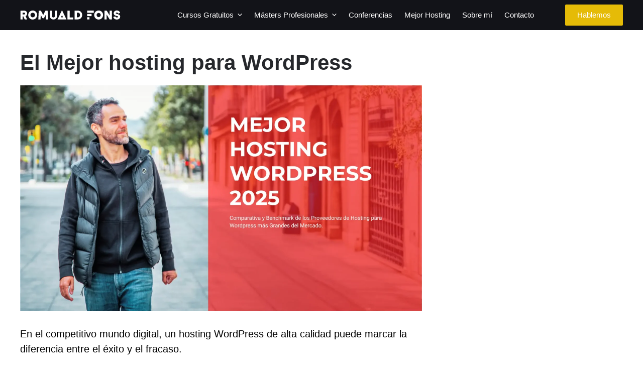

--- FILE ---
content_type: text/html; charset=UTF-8
request_url: https://romualdfons.com/mejor-hosting/wordpress/
body_size: 60016
content:
<!DOCTYPE html><html lang="es"><head><script data-no-optimize="1">var litespeed_docref=sessionStorage.getItem("litespeed_docref");litespeed_docref&&(Object.defineProperty(document,"referrer",{get:function(){return litespeed_docref}}),sessionStorage.removeItem("litespeed_docref"));</script> <meta charset="UTF-8"><meta name='robots' content='index, follow, max-image-preview:large, max-snippet:-1, max-video-preview:-1' /><meta name="viewport" content="width=device-width, initial-scale=1"><title>¿Cuál es el mejor Hosting para Wordpress en 2025? | Romualdfons.com</title><meta name="description" content="Comparativa y benchmarking de los mejores hostings para WordPress del mercado en 2024 ✓ Rendimiento ✓ Fiabilidad ✓ Precio ✓ Dominio incluido" /><link rel="canonical" href="https://romualdfons.com/mejor-hosting/wordpress/" /><meta property="og:locale" content="es_ES" /><meta property="og:type" content="article" /><meta property="og:title" content="¿Cuál es el mejor Hosting para Wordpress en 2025? | Romualdfons.com" /><meta property="og:description" content="Comparativa y benchmarking de los mejores hostings para WordPress del mercado en 2024 ✓ Rendimiento ✓ Fiabilidad ✓ Precio ✓ Dominio incluido" /><meta property="og:url" content="https://romualdfons.com/mejor-hosting/wordpress/" /><meta property="og:site_name" content="Romuald Fons" /><meta property="article:publisher" content="https://www.facebook.com/RomualdFons/" /><meta property="article:modified_time" content="2025-02-10T10:33:04+00:00" /><meta property="og:image" content="https://romualdfons.com/wp-content/uploads/2025/02/mejor-hosting-para-wordpress.webp" /><meta property="og:image:width" content="1920" /><meta property="og:image:height" content="1080" /><meta property="og:image:type" content="image/webp" /><meta name="twitter:card" content="summary_large_image" /><meta name="twitter:site" content="@romualdfons" /><meta name="twitter:label1" content="Tiempo de lectura" /><meta name="twitter:data1" content="6 minutos" /> <script type="application/ld+json" class="yoast-schema-graph">{"@context":"https://schema.org","@graph":[{"@type":"Article","@id":"https://romualdfons.com/mejor-hosting/wordpress/#article","isPartOf":{"@id":"https://romualdfons.com/mejor-hosting/wordpress/"},"author":{"name":"Romuald Fons","@id":"https://romualdfons.com/#/schema/person/a4c2a7d9435d5871dfb4fee5b6d051a3"},"headline":"¿Cuál es el mejor Hosting para WordPress en 2025?","datePublished":"2025-02-10T10:05:15+00:00","dateModified":"2025-02-10T10:33:04+00:00","mainEntityOfPage":{"@id":"https://romualdfons.com/mejor-hosting/wordpress/"},"wordCount":247,"publisher":{"@id":"https://romualdfons.com/#/schema/person/a4c2a7d9435d5871dfb4fee5b6d051a3"},"image":{"@id":"https://romualdfons.com/mejor-hosting/wordpress/#primaryimage"},"thumbnailUrl":"https://romualdfons.com/wp-content/uploads/2025/02/mejor-hosting-para-wordpress.webp","articleSection":["Hosting"],"inLanguage":"es"},{"@type":["WebPage","ItemPage"],"@id":"https://romualdfons.com/mejor-hosting/wordpress/","url":"https://romualdfons.com/mejor-hosting/wordpress/","name":"¿Cuál es el mejor Hosting para Wordpress en 2025? | Romualdfons.com","isPartOf":{"@id":"https://romualdfons.com/#website"},"primaryImageOfPage":{"@id":"https://romualdfons.com/mejor-hosting/wordpress/#primaryimage"},"image":{"@id":"https://romualdfons.com/mejor-hosting/wordpress/#primaryimage"},"thumbnailUrl":"https://romualdfons.com/wp-content/uploads/2025/02/mejor-hosting-para-wordpress.webp","datePublished":"2025-02-10T10:05:15+00:00","dateModified":"2025-02-10T10:33:04+00:00","description":"Comparativa y benchmarking de los mejores hostings para WordPress del mercado en 2024 ✓ Rendimiento ✓ Fiabilidad ✓ Precio ✓ Dominio incluido","breadcrumb":{"@id":"https://romualdfons.com/mejor-hosting/wordpress/#breadcrumb"},"inLanguage":"es","potentialAction":[{"@type":"ReadAction","target":["https://romualdfons.com/mejor-hosting/wordpress/"]}]},{"@type":"ImageObject","inLanguage":"es","@id":"https://romualdfons.com/mejor-hosting/wordpress/#primaryimage","url":"https://romualdfons.com/wp-content/uploads/2025/02/mejor-hosting-para-wordpress.webp","contentUrl":"https://romualdfons.com/wp-content/uploads/2025/02/mejor-hosting-para-wordpress.webp","width":1920,"height":1080,"caption":"mejor hosting para wordpress"},{"@type":"BreadcrumbList","@id":"https://romualdfons.com/mejor-hosting/wordpress/#breadcrumb","itemListElement":[{"@type":"ListItem","position":1,"name":"Mejor Hosting","item":"https://romualdfons.com/mejor-hosting/"},{"@type":"ListItem","position":2,"name":"¿Cuál es el mejor Hosting para WordPress en 2025?"}]},{"@type":"WebSite","@id":"https://romualdfons.com/#website","url":"https://romualdfons.com/","name":"Romuald Fons","description":"Mi blog es más feo que el tuyo y mira que feliz estoy","publisher":{"@id":"https://romualdfons.com/#/schema/person/a4c2a7d9435d5871dfb4fee5b6d051a3"},"potentialAction":[{"@type":"SearchAction","target":{"@type":"EntryPoint","urlTemplate":"https://romualdfons.com/?s={search_term_string}"},"query-input":"required name=search_term_string"}],"inLanguage":"es"},{"@type":["Person","Organization"],"@id":"https://romualdfons.com/#/schema/person/a4c2a7d9435d5871dfb4fee5b6d051a3","name":"Romuald Fons","image":{"@type":"ImageObject","inLanguage":"es","@id":"https://romualdfons.com/#/schema/person/image/","url":"https://romualdfons.com/wp-content/uploads/2023/06/autor-romuald-fons.webp","contentUrl":"https://romualdfons.com/wp-content/uploads/2023/06/autor-romuald-fons.webp","width":328,"height":302,"caption":"Romuald Fons"},"logo":{"@id":"https://romualdfons.com/#/schema/person/image/"},"description":"¡Hola! Soy Romuald Fons, creo proyectos propios con el objetivo de que ofrezcan valor a cambio de dinero, los amplifico a través del marketing online, y comparto todo lo que aprendo.","sameAs":["https://romualdfons.com","https://www.facebook.com/RomualdFons/","https://www.instagram.com/romualdfons/","https://es.linkedin.com/in/romuald-fons-30523658","https://x.com/romualdfons","https://www.youtube.com/channel/UCdZBLznygSwo7iHbydGtxaw"],"url":"https://romualdfons.com/author/romuald-fons/"}]}</script> <link rel='dns-prefetch' href='//accounts.google.com' /><link rel='dns-prefetch' href='//apis.google.com' /><link href='https://fonts.gstatic.com' crossorigin rel='preconnect' /><link href='https://fonts.googleapis.com' crossorigin rel='preconnect' /><link rel="alternate" type="application/rss+xml" title="Romuald Fons &raquo; Feed" href="https://romualdfons.com/feed/" /><style id="litespeed-ucss">@font-face{font-display:swap;font-family:"sw-icon-font";src:url(https://romualdfons.com/wp-content/plugins/social-warfare/assets/fonts/sw-icon-font.eot?ver=4.4.2);src:url(https://romualdfons.com/wp-content/plugins/social-warfare/assets/fonts/sw-icon-font.eot?ver=4.4.2#iefix)format("embedded-opentype"),url(https://romualdfons.com/wp-content/plugins/social-warfare/assets/fonts/sw-icon-font.woff?ver=4.4.2)format("woff"),url(https://romualdfons.com/wp-content/plugins/social-warfare/assets/fonts/sw-icon-font.ttf?ver=4.4.2)format("truetype"),url(https://romualdfons.com/wp-content/plugins/social-warfare/assets/fonts/sw-icon-font.svg?ver=4.4.2#1445203416)format("svg");font-weight:400;font-style:normal;font-display:block}:where(.wp-block-calendar table:not(.has-background) th){background:#ddd}.wp-block-image img{box-sizing:border-box;height:auto;max-width:100%;vertical-align:bottom}.wp-block-image .aligncenter{display:table;margin-left:auto;margin-right:auto}.wp-block-image figure{margin:0}.wp-lightbox-container button:focus-visible{outline:5px auto #212121;outline:5px auto -webkit-focus-ring-color;outline-offset:5px}.wp-block-latest-posts,ul{box-sizing:border-box}.wp-block-latest-posts.wp-block-latest-posts__list{list-style:none;padding-left:0}.wp-block-post-featured-image{margin-left:0;margin-right:0;position:relative}.wp-block-post-featured-image img{box-sizing:border-box;height:auto;max-width:100%;vertical-align:bottom;width:100%}.wp-block-latest-posts.wp-block-latest-posts__list li,.wp-block-spacer{clear:both}.entry-content{counter-reset:footnotes}:root{--wp--preset--font-size--normal:16px;--wp--preset--font-size--huge:42px}.aligncenter{clear:both}.screen-reader-text{clip:rect(1px,1px,1px,1px);word-wrap:normal!important;border:0;-webkit-clip-path:inset(50%);clip-path:inset(50%);height:1px;margin:-1px;overflow:hidden;padding:0;position:absolute;width:1px}.screen-reader-text:focus{clip:auto!important;background-color:#ddd;-webkit-clip-path:none;clip-path:none;color:#444;display:block;font-size:1em;height:auto;left:5px;line-height:normal;padding:15px 23px 14px;text-decoration:none;top:5px;width:auto;z-index:100000}html :where(img[class*=wp-image-]){height:auto;max-width:100%}:where(figure){margin:0 0 1em}body{--wp--preset--color--black:#000;--wp--preset--color--cyan-bluish-gray:#abb8c3;--wp--preset--color--white:#fff;--wp--preset--color--pale-pink:#f78da7;--wp--preset--color--vivid-red:#cf2e2e;--wp--preset--color--luminous-vivid-orange:#ff6900;--wp--preset--color--luminous-vivid-amber:#fcb900;--wp--preset--color--light-green-cyan:#7bdcb5;--wp--preset--color--vivid-green-cyan:#00d084;--wp--preset--color--pale-cyan-blue:#8ed1fc;--wp--preset--color--vivid-cyan-blue:#0693e3;--wp--preset--color--vivid-purple:#9b51e0;--wp--preset--color--contrast:var(--contrast);--wp--preset--color--contrast-2:var(--contrast-2);--wp--preset--color--contrast-3:var(--contrast-3);--wp--preset--color--base:var(--base);--wp--preset--color--base-2:var(--base-2);--wp--preset--color--base-3:var(--base-3);--wp--preset--color--accent:var(--accent);--wp--preset--gradient--vivid-cyan-blue-to-vivid-purple:linear-gradient(135deg,rgba(6,147,227,1) 0%,#9b51e0 100%);--wp--preset--gradient--light-green-cyan-to-vivid-green-cyan:linear-gradient(135deg,#7adcb4 0%,#00d082 100%);--wp--preset--gradient--luminous-vivid-amber-to-luminous-vivid-orange:linear-gradient(135deg,rgba(252,185,0,1) 0%,rgba(255,105,0,1) 100%);--wp--preset--gradient--luminous-vivid-orange-to-vivid-red:linear-gradient(135deg,rgba(255,105,0,1) 0%,#cf2e2e 100%);--wp--preset--gradient--very-light-gray-to-cyan-bluish-gray:linear-gradient(135deg,#eee 0%,#a9b8c3 100%);--wp--preset--gradient--cool-to-warm-spectrum:linear-gradient(135deg,#4aeadc 0%,#9778d1 20%,#cf2aba 40%,#ee2c82 60%,#fb6962 80%,#fef84c 100%);--wp--preset--gradient--blush-light-purple:linear-gradient(135deg,#ffceec 0%,#9896f0 100%);--wp--preset--gradient--blush-bordeaux:linear-gradient(135deg,#fecda5 0%,#fe2d2d 50%,#6b003e 100%);--wp--preset--gradient--luminous-dusk:linear-gradient(135deg,#ffcb70 0%,#c751c0 50%,#4158d0 100%);--wp--preset--gradient--pale-ocean:linear-gradient(135deg,#fff5cb 0%,#b6e3d4 50%,#33a7b5 100%);--wp--preset--gradient--electric-grass:linear-gradient(135deg,#caf880 0%,#71ce7e 100%);--wp--preset--gradient--midnight:linear-gradient(135deg,#020381 0%,#2874fc 100%);--wp--preset--font-size--small:13px;--wp--preset--font-size--medium:20px;--wp--preset--font-size--large:36px;--wp--preset--font-size--x-large:42px;--wp--preset--spacing--20:.44rem;--wp--preset--spacing--30:.67rem;--wp--preset--spacing--40:1rem;--wp--preset--spacing--50:1.5rem;--wp--preset--spacing--60:2.25rem;--wp--preset--spacing--70:3.38rem;--wp--preset--spacing--80:5.06rem;--wp--preset--shadow--natural:6px 6px 9px rgba(0,0,0,.2);--wp--preset--shadow--deep:12px 12px 50px rgba(0,0,0,.4);--wp--preset--shadow--sharp:6px 6px 0px rgba(0,0,0,.2);--wp--preset--shadow--outlined:6px 6px 0px -3px rgba(255,255,255,1),6px 6px rgba(0,0,0,1);--wp--preset--shadow--crisp:6px 6px 0px rgba(0,0,0,1)}body .is-layout-constrained>:where(:not(.alignleft):not(.alignright):not(.alignfull)){max-width:var(--wp--style--global--content-size);margin-left:auto!important;margin-right:auto!important}.has-small-font-size{font-size:var(--wp--preset--font-size--small)!important}body .tl-style article{margin-bottom:0;margin-top:0;padding-top:0}#tve_editor:after,.tve_clearfix:after{content:"";display:block;clear:both;visibility:hidden;line-height:0;height:0}.tl-style .tve_p_lb_content{overflow:visible}.thrv-leads-form-box.thrv_wrapper{background-color:#dedede;padding:20px}.tve-tl-anim{transition:all .3s ease-out;opacity:0}.tve-tl-anim.tve-leads-triggered{opacity:1;transition:all .3s ease-out}.tve-leads-shortcode.tve-leads-triggered{max-height:none;opacity:1;transition:all .5s ease-in-out}.tve_p_lb_inner>article{position:static}.tve_lg_input_container.tve-new-checkbox .tve_lg_checkbox_wrapper[data-value=default] .tve-checkmark{padding:1px}.tve_lg_input_container.tve-new-checkbox .tve_lg_checkbox_wrapper[data-value=default]:hover:not(.tve-state-expanded) .tve-checkmark{background-image:linear-gradient(rgba(255,255,255,.9),rgba(255,255,255,.9));background-color:var(--tcb-local-color-30800);border-color:var(--tcb-local-color-30800)}.thrv_wrapper.thrv_lead_generation{width:100%;overflow:unset!important;position:relative;box-sizing:border-box}.thrv_wrapper.thrv_lead_generation .tve_lead_generated_inputs_container{color:#555;--tcb-applied-color:#555;font-family:Roboto,sans-serif}.thrv_wrapper.thrv_lead_generation .tve_lead_generated_inputs_container label{color:#555;font-family:Roboto,sans-serif}.thrv_wrapper.thrv_lead_generation .tve_lead_generated_inputs_container input[type=email],.thrv_wrapper.thrv_lead_generation .tve_lead_generated_inputs_container input[type=text]{padding:10px 15px;height:auto}.thrv_wrapper.thrv_lead_generation .tve_lead_generated_inputs_container input[type=email]:hover,.thrv_wrapper.thrv_lead_generation .tve_lead_generated_inputs_container input[type=text]:hover{border-color:#b7d8d1}.thrv_wrapper.thrv_lead_generation .tve_lead_generated_inputs_container input[type=email]:not(.tcb-plain-text),.thrv_wrapper.thrv_lead_generation .tve_lead_generated_inputs_container input[type=text]:not(.tcb-plain-text){color:#555}.thrv_wrapper.thrv_lead_generation .tve_lead_generated_inputs_container .tve_lg_checkbox_wrapper{width:100%;padding:11px;display:flex!important;align-items:center;overflow:visible!important}.thrv_wrapper.thrv_lead_generation .tve_lead_generated_inputs_container .tve_lg_checkbox_wrapper [type=radio]:not(:checked)+label,.thrv_wrapper.thrv_lead_generation .tve_lead_generated_inputs_container .tve_lg_radio_wrapper [type=radio]:not(:checked)+label{padding-left:28px;line-height:20px;display:flex}.thrv_wrapper.thrv_lead_generation .tve_lead_generated_inputs_container .tcb-lg-consent .tve_lg_checkbox_wrapper{padding-top:0;padding-bottom:0}.thrv_wrapper.thrv_lead_generation:after{content:"";display:block;position:absolute;top:0;left:0}.thrv_wrapper.thrv_lead_generation .tve_submit_container.tve_lg_submit{margin:0}.thrv_wrapper.thrv_lead_generation .tve_submit_container.tve_lg_submit>button{padding:13px 10px}.thrv_lead_generation_container .tve_lg_input_container.tve_lg_input{display:flex}.thrv_lead_generation_container .tve_lg_input_container.tve_lg_input>input{flex:1;max-width:100%}.thrv_lead_generation_container button,.thrv_lead_generation_container input[type=email],.thrv_lead_generation_container input[type=text]{box-sizing:border-box!important;border-style:solid;border-color:#b7d8d1;border-width:1px;float:none!important;max-width:none;width:100%!important;background-color:#f8f9fa}.thrv_lead_generation_container button{border-width:0;color:#fff;cursor:pointer;font-size:16px;padding:10px}.thrv_lead_generation_container input:hover{background-color:#fff;border-color:#1abc9c}.thrv_lead_generation_container input[type=email],.thrv_lead_generation_container input[type=text]{outline:0;padding:5px}.tve_lg_input_container{position:relative;z-index:1!important}.tve_lg_input_container.tcb-lg-consent label{font-size:14px;line-height:1.3em}.tve_lg_input_container button,.tve_lg_input_container input[type=email],.tve_lg_input_container input[type=text],.tve_lg_input_container.tve_lg_checkbox{margin:10px 0}.tve_lg_input_container.tcb-plain-text{cursor:unset}.thrv-login-element [type=radio]:not(:checked),.thrv_lead_generation [type=radio]:not(:checked){position:absolute;opacity:0}.thrv-login-element [type=radio]:not(:checked)+label,.thrv_lead_generation [type=radio]:not(:checked)+label{position:relative;cursor:pointer;line-height:20px;display:flex}.thrv-login-element [type=radio]:not(:checked)+label:before,.thrv_lead_generation [type=radio]:not(:checked)+label:before{content:"";position:absolute;left:0;top:0;width:18px;height:18px;border:1px solid #b9d9d2;border-radius:100%;background:#f8f9fa;transition:all .5s ease}.thrv-login-element [type=radio]:not(:checked):hover+label:before,.thrv_lead_generation [type=radio]:not(:checked):hover+label:before{border-color:#1abc9c}.thrv-login-element [type=radio]:not(:checked)+label:after,.thrv_lead_generation [type=radio]:not(:checked)+label:after{content:"";width:12px;height:12px;background:#1abc9c;position:absolute;top:4px;left:4px;border-radius:100%;-webkit-transition:all .2s ease;transition:all .2s ease;opacity:0;-webkit-transform:scale(0);transform:scale(0)}.thrv_lead_generation [type=checkbox]{position:absolute;opacity:0}.thrv_lead_generation [type=checkbox]+label{position:relative;cursor:pointer;padding:0;display:inline-flex;align-items:flex-start}.thrv_lead_generation [type=checkbox]+label:before{content:"";margin-right:10px;display:inline-block;width:18px;height:18px;flex:0 0 18px;background:#f8f9fa;border:1px solid #b7d8d1;box-sizing:content-box;transition:all .5s ease}.thrv_lead_generation [type=checkbox]:hover+label:before{background:#fff;border-color:#1abc9c}.thrv_lead_generation [type=checkbox]:checked+label:before{background:#1abc9c;border-color:#1abc9c}.thrv_lead_generation [type=checkbox]:disabled+label{color:#b8b8b8;cursor:auto}.thrv_lead_generation [type=checkbox]:disabled+label:before{box-shadow:none;background:#ddd}.thrv_lead_generation [type=checkbox]:checked+label:after{content:"";position:absolute;left:5px;top:9px;background:#fff;width:2px;height:2px;box-shadow:2px 0 0#fff,4px 0 0#fff,4px -2px 0#fff,4px -4px 0#fff,4px -6px 0#fff,4px -8px 0#fff;transform:rotate(45deg)}.tve_lead_generated_inputs_container{--tcb-local-color-30800:#3b88fd;--tcb-local-color-f2bba:rgba(59,136,253,.1);--tcb-local-color-trewq:rgba(59,136,253,.3);--tcb-local-color-poiuy:rgba(59,136,253,.6);--tcb-local-color-f83d7:rgba(59,136,253,.25);--tcb-local-color-3d798:rgba(59,136,253,.4);--tcb-local-color-418a6:rgba(59,136,253,.12);--tcb-local-color-a941t:rgba(59,136,253,.05);--tcb-local-color-1ad9d:rgba(46,204,113,.1);--tcb-local-color-2dbcc:#88e7fd;--tcb-local-color-frty6:rgba(59,136,253,.45);--tcb-local-color-flktr:rgba(59,136,253,.8);--tcb-radio-size:20px;--tcb-checkbox-size:20px;--tve-color:var(--tcb-local-color-30800)}.tve-new-checkbox .tve_lg_checkbox_wrapper.tve-updated-dom label{position:relative!important}.tve-new-checkbox .tve_lg_checkbox_wrapper.tve-updated-dom label .tve-input-option-text{cursor:pointer;z-index:10}.tve-new-checkbox .tve_lg_checkbox_wrapper label{line-height:unset!important;color:inherit!important;align-items:center;position:absolute!important;padding-left:0!important;height:100%;width:100%;z-index:9}.tve-new-checkbox .tve_lg_checkbox_wrapper label:after,.tve-new-checkbox .tve_lg_checkbox_wrapper label:before{display:none!important}.tve-new-checkbox .tve_lg_checkbox_wrapper .tve-lg-error:not(:checked)+label:not(:hover) .tve-checkmark,.tve-new-radio .tve_lg_radio_wrapper .tve-lg-error:not(:checked)+label:not(:hover) .tve-checkmark{border-color:transparent;box-shadow:0 0 4px #a94442 inset}.tve-new-checkbox .tve_lg_checkbox_wrapper .tve-lg-error:not(:checked)+label:not(:hover) .tve-checkmark:after,.tve-new-radio .tve_lg_radio_wrapper .tve-lg-error:not(:checked)+label:not(:hover) .tve-checkmark:after{box-shadow:0 0 4px #a94442 inset}.tve-new-checkbox.tcb-lg-consent label{position:relative!important;cursor:pointer;padding:0;display:flex;align-items:flex-start}.tve-new-checkbox.tcb-lg-consent label .tve-gdpr-text{cursor:pointer}.tve-checkbox-grid{--h-gutter:25px;--v-gutter:5px;--cols:4;margin-left:-25px;margin-top:-5px;margin-left:calc(-1*var(--h-gutter));margin-top:calc(-1*var(--v-gutter));flex-wrap:wrap}.tcb-lg-consent .tve-checkbox-grid{--v-gutter:0px;--cols:1!important}.tcb-lg-consent input{display:none}.tve_lg_checkbox_wrapper{margin-top:5px;margin-top:var(--v-gutter);max-width:23%;max-width:calc(100%/var(--cols) - var(--h-gutter));box-sizing:border-box!important;flex:0 0 23%;flex:0 0 calc(100%/var(--cols));margin-left:25px;margin-left:var(--h-gutter)!important}.tve_lg_input_container.tve-new-checkbox .tve-checkbox-grid{display:flex}.tve_lg_input_container.tve-new-checkbox .tve-input-option-text{line-height:1em;margin:0;padding:0;word-break:break-word;min-width:10px}.tve_lg_input_container.tve-new-checkbox .tve-checkmark{background-color:#fff;position:relative;border:1px solid #afafaf;width:var(--tcb-checkbox-size);height:var(--tcb-checkbox-size);display:inline-block;flex:0 0 auto;margin-right:10px;padding:2px;border-radius:4px}.tve_lg_checkbox_wrapper .tve-checkmark svg,.tve_lg_input_container.tve-new-checkbox .tve-checkmark svg{width:100%;height:100%;display:none;box-sizing:border-box;fill:var(--tcb-local-color-30800)}.tve_lg_input_container.tve-new-checkbox .tve_lg_checkbox_wrapper{position:relative;box-sizing:border-box}@media (max-width:767px){.tve_lg_input_container.tve-new-checkbox .tve-checkbox-grid{display:block;width:100%}.tve_lg_input_container.tve-new-checkbox .tve_lg_checkbox_wrapper{max-width:100%}}.thrv-page-section{position:relative;box-sizing:border-box!important}.thrv-page-section .tve-page-section-out{position:absolute;width:100%;height:100%;left:0;top:0;box-sizing:border-box;transition:box-shadow .5s ease;overflow:hidden}.thrv-page-section .tve-page-section-in{box-sizing:border-box;margin-right:auto;margin-left:auto;position:relative;z-index:1;min-height:40px}.tve-page-section-in>.thrv_wrapper:first-child{margin-top:0}.tve-page-section-in>.thrv_wrapper:last-child{margin-bottom:0}.thrv_wrapper .tve-content-box-background{position:absolute;width:100%;height:100%!important;left:0;top:0;overflow:hidden;background-clip:padding-box}.thrv_wrapper.thrv-content-box{box-sizing:border-box;position:relative;min-height:10px}.thrv_wrapper.thrv-content-box div:not(.thrv_icon):not(.ui-resizable-handle):not(.tve-auxiliary-icon-element){box-sizing:border-box}.tve-cb{display:inline-block;vertical-align:middle;clear:both;overflow:visible;width:100%;z-index:1;position:relative;min-height:10px}.thrv-testimonial-template-two .tcb-flex-col:last-of-type .tcb-col .thrv_text_element{clear:both}.tcb-icon{display:inline-block;width:1em;height:1em;line-height:1em;vertical-align:middle;stroke-width:0;stroke:currentColor;fill:currentColor;box-sizing:content-box;transform:rotate(var(--tcb-icon-rotation-angle,0deg))}svg.tcb-icon path:not([fill=none]){fill:inherit!important;stroke:inherit!important;transition:none}.thrv_icon{text-align:center}.tcb-plain-text{cursor:text}.thrv_text_element{overflow-wrap:break-word}article{box-sizing:border-box;transition:opacity 1s ease-in-out;width:100%}@-moz-document url-prefix(){strong{font-weight:700}}@media (max-width:767px){html{overflow-x:hidden!important}body,html{max-width:100vw!important}}.tve_lg_checkbox_wrapper .tve-checkmark{--tcb-checkbox-size:14px;background-color:#fff;position:relative;border:1px solid #afafaf;width:var(--tcb-checkbox-size);height:var(--tcb-checkbox-size);display:inline-block;flex:0 0 auto;margin-right:10px;padding:2px;border-radius:4px}.tve_lg_checkbox_wrapper [type=checkbox]{position:absolute;opacity:0}.tve_lg_checkbox_wrapper label{cursor:pointer;display:inline-flex;align-items:center;height:100%;width:100%;position:relative!important}.tve_p_lb_overlay{opacity:0}.tve_et_click{cursor:pointer}.tve_ea_thrive_animation{opacity:0}.tve_ea_thrive_animation.tve_anim_appear{transform:scale(.1)}.tcb-flex-row{display:flex;flex-wrap:nowrap;align-items:stretch;flex-direction:row;justify-content:space-between;margin-top:0;margin-left:-15px;padding-bottom:15px;padding-top:15px}.tcb-flex-col{flex:1 1 auto;padding-top:0;padding-left:15px}.tcb-flex-row .tcb-col,.tcb-flex-row .tcb-flex-col{box-sizing:border-box}.tcb-col,.tvd-toast.tve-fe-message span{display:flex;flex-direction:column;height:100%}.tcb-col{position:relative}.tcb--cols--1>.tcb-flex-col>.tcb-col{max-width:100%}@media screen and (-ms-high-contrast:active),(-ms-high-contrast:none){.tcb-flex-col{width:100%}.tcb-col{display:block}}@media (max-width:1023px) and (min-width:768px){.tcb-flex-row:not(.tcb--cols--2):not(.tcb-medium-no-wrap){flex-wrap:wrap}.tcb-flex-row:not(.tcb--cols--2):not(.tcb-medium-no-wrap)>.tcb-flex-col{max-width:100%!important;flex:1 0 250px}.tcb-flex-row.tcb-medium-wrap{flex-wrap:wrap}.tcb-flex-row.tcb-medium-wrap>.tcb-flex-col{max-width:100%!important}}@media (max-width:767px){.tcb-flex-row{flex-direction:column}.thrv_wrapper>.tcb-flex-row:not(.v-2)>.tcb-flex-col{width:100%;max-width:100%!important;flex:0 0 auto!important}}@media screen and (max-device-width:480px){body{-webkit-text-size-adjust:none}}html,html body{text-rendering:auto!important}.thrv_wrapper{margin-top:20px;margin-bottom:20px;padding:1px}.thrv_wrapper div{box-sizing:content-box}.thrv_wrapper.thrv-page-section,.thrv_wrapper.thrv_text_element,.tve-leads-conversion-object .thrv_text_element p{margin:0}.thrv_wrapper.thrv-columns{margin-top:10px;margin-bottom:10px;padding:0}p{font-size:1em}.thrv_icon{line-height:0}.thrv_icon.tcb-icon-display{display:table;border-collapse:initial}.thrv_icon.thrv_wrapper{margin-left:auto;margin-right:auto;padding:0}@media only screen and (-webkit-min-device-pixel-ratio:0) and (min-width:900px){::i-block-chrome{min-width:250px}}.tvd-toast{justify-content:space-between}.tvd-toast.tve-fe-message{top:50px;width:60%;padding:0;color:#000;max-width:500px;position:fixed;z-index:9999993;left:50%}.tvd-toast.tve-fe-message .tve-toast-message{position:relative;left:-50%;background:#fff;box-shadow:0 0 15px 0#a7a7a7}.tvd-toast.tve-fe-message .tve-toast-icon-container{display:inline-block;width:50px;background:green;color:#fff;height:100%;position:absolute}.tvd-toast.tve-fe-message .tve-toast-message-container{padding:20px 10px 20px 70px;margin:auto 0;font-family:Roboto,sans-serif;font-size:16px}.tvd-toast.tve-fe-message span{text-align:center;justify-content:center;align-items:center;min-height:50px;width:100%}.thrive-shortcode-content a{color:inherit}.thrv_wrapper.thrv_contentbox_shortcode{position:relative}.post-ratings-loading{display:none;height:16px;text-align:left}.post-ratings-image{border:0}.post-ratings img,.post-ratings-loading img{border:0;padding:0;margin:0}body .swp_social_panel.swp_flat_fresh.swp_other_full_color:hover .swp_blogger:not(:hover){border:1px solid #ff5722}body .swp_social_panel.swp_flat_fresh.swp_other_full_color:hover .swp_buffer:not(:hover){border:1px solid #323b43}body .swp_social_panel.swp_flat_fresh.swp_other_full_color:hover .swp_ello:not(:hover){border:1px solid #000}body .swp_social_panel.swp_flat_fresh.swp_other_full_color:hover .swp_email:not(:hover){border:1px solid #6bcce9}body .swp_social_panel.swp_flat_fresh.swp_other_full_color:hover .swp_evernote:not(:hover){border:1px solid #2dbe60}body .swp_social_panel.swp_flat_fresh.swp_other_full_color:hover .swp_facebook:not(:hover){border:1px solid #1877f2}body .swp_social_panel.swp_flat_fresh.swp_other_full_color:hover .swp_flickr:not(:hover){border:1px solid #ff0084}body .swp_social_panel.swp_flat_fresh.swp_other_full_color:hover .swp_flipboard:not(:hover){border:1px solid #bf2626}body .swp_social_panel.swp_flat_fresh.swp_other_full_color:hover .swp_hacker_news:not(:hover){border:1px solid #d85623}body .swp_social_panel.swp_flat_fresh.swp_other_full_color:hover .swp_instagram:not(:hover){border:1px solid #ea2454}body .swp_social_panel.swp_flat_fresh.swp_other_full_color:hover .swp_linkedin:not(:hover){border:1px solid #2767b1}body .swp_social_panel.swp_flat_fresh.swp_other_full_color:hover .swp_medium:not(:hover){border:1px solid #00ab6c}body .swp_social_panel.swp_flat_fresh.swp_other_full_color:hover .swp_mix:not(:hover){border:1px solid #f4812c}body .swp_social_panel.swp_flat_fresh.swp_other_full_color:hover .swp_more:not(:hover){border:1px solid #ee464f}body .swp_social_panel.swp_flat_fresh.swp_other_full_color:hover .swp_parler:not(:hover){border:1px solid #be1e2c}body .swp_social_panel.swp_flat_fresh.swp_other_full_color:hover .swp_periscope:not(:hover){border:1px solid #3aa4c6}body .swp_social_panel.swp_flat_fresh.swp_other_full_color:hover .swp_pinterest:not(:hover){border:1px solid #e60023}body .swp_social_panel.swp_flat_fresh.swp_other_full_color:hover .swp_pocket:not(:hover){border:1px solid #ef4056}body .swp_social_panel.swp_flat_fresh.swp_other_full_color:hover .swp_print:not(:hover){border:1px solid #777}body .swp_social_panel.swp_flat_fresh.swp_other_full_color:hover .swp_reddit:not(:hover){border:1px solid #f04b23}body .swp_social_panel.swp_flat_fresh.swp_other_full_color:hover .swp_snapchat:not(:hover){border:1px solid #fffc00}body .swp_social_panel.swp_flat_fresh.swp_other_full_color:hover .swp_telegram:not(:hover){border:1px solid #08c}body .swp_social_panel.swp_flat_fresh.swp_other_full_color:hover .swp_twitter:not(:hover){border:1px solid #1da1f2}body .swp_social_panel.swp_flat_fresh.swp_other_full_color:hover .swp_tumblr:not(:hover){border:1px solid #39475d}body .swp_social_panel.swp_flat_fresh.swp_other_full_color:hover .swp_vimeo:not(:hover){border:1px solid #162221}body .swp_social_panel.swp_flat_fresh.swp_other_full_color:hover .swp_viber:not(:hover){border:1px solid #8f5db7}body .swp_social_panel.swp_flat_fresh.swp_other_full_color:hover .swp_vk:not(:hover){border:1px solid #4a76a8}body .swp_social_panel.swp_flat_fresh.swp_other_full_color:hover .swp_whatsapp:not(:hover){border:1px solid #71c169}body .swp_social_panel.swp_flat_fresh.swp_other_full_color:hover .swp_xing:not(:hover){border:1px solid #026466}body .swp_social_panel.swp_flat_fresh.swp_other_full_color:hover .swp_yummly:not(:hover){border:1px solid #e26426}.swp-content-locator{display:none!important;margin:0!important}.wp-block-uagb-faq{width:100%}.wp-block-uagb-faq.uagb-faq-layout-accordion .uagb-faq-child__outer-wrap .uagb-faq-questions-button{cursor:pointer}.wp-block-uagb-faq .uagb-faq-content{margin-bottom:0}.uagb-faq-item{overflow:hidden}.wp-block-uagb-faq-child .uagb-faq-questions-button,.wp-block-uagb-faq-child .uagb-faq-questions-button .uagb-faq-icon-wrap{display:flex;align-items:center}.wp-block-uagb-faq-child .uagb-faq-questions-button .uagb-question{width:100%;margin-top:0;margin-bottom:0}.wp-block-uagb-faq-child.uagb-faq-child__outer-wrap.uagb-faq-item .uagb-icon-active{display:none;width:0;padding:0;height:0;margin:0}.wp-block-uagb-faq-child.uagb-faq-child__outer-wrap.uagb-faq-item .uagb-icon{display:flex;width:auto;height:auto}.uagb-block-2b7fbe5f .uagb-faq-child__outer-wrap{margin-bottom:10px}.uagb-block-2b7fbe5f .uagb-faq-item{border-width:1px;border-top-left-radius:2px;border-top-right-radius:2px;border-bottom-left-radius:2px;border-bottom-right-radius:2px;border-color:#d2d2d2;border-style:solid}.uagb-block-2b7fbe5f .uagb-faq-content,.uagb-block-2b7fbe5f .uagb-faq-questions-button{padding:10px}.uagb-block-2b7fbe5f.uagb-faq-icon-row .uagb-faq-item .uagb-faq-icon-wrap{margin-right:10px}.uagb-block-2b7fbe5f .uagb-faq-item .uagb-faq-questions-button.uagb-faq-questions{flex-direction:row}.uagb-block-2b7fbe5f .wp-block-uagb-faq-child.uagb-faq-child__outer-wrap .uagb-faq-content{display:none}@media only screen and (max-width:976px){.uagb-block-2b7fbe5f.uagb-faq-icon-row .uagb-faq-item .uagb-faq-icon-wrap{margin-right:10px}.uagb-block-2b7fbe5f .uagb-faq-content,.uagb-block-2b7fbe5f .uagb-faq-questions-button{padding:10px}.uagb-block-2b7fbe5f .uagb-faq-item{border-style:solid;border-color:#d2d2d2}}@media only screen and (max-width:767px){.uagb-block-2b7fbe5f.uagb-faq-icon-row .uagb-faq-item .uagb-faq-icon-wrap{margin-right:10px}.uagb-block-2b7fbe5f .uagb-faq-item{border-style:solid;border-color:#d2d2d2}.uagb-block-2b7fbe5f .uagb-faq-content,.uagb-block-2b7fbe5f .uagb-faq-questions-button{padding:10px}}body{background-color:#fff;color:#3a3a3a}.sidebar .widget a,.sidebar .widget a:hover,a{color:var(--contrast)}a:active,a:focus,a:hover{color:#000}.grid-container{max-width:1480px}.generate-back-to-top{font-size:20px;border-radius:3px;position:fixed;bottom:30px;right:30px;line-height:40px;width:40px;text-align:center;z-index:10;transition:opacity .3s ease-in-out;opacity:.1;transform:translateY(1000px)}:root{--contrast:#222;--contrast-2:#575760;--contrast-3:#b2b2be;--base:#f0f0f0;--base-2:#f7f8f9;--base-3:#fff;--accent:#1e73be}:root .has-contrast-color{color:var(--contrast)}body,button,input{font-family:Montserrat,sans-serif;font-size:20px}@media (max-width:768px){body,button,input{font-size:18px}}.main-navigation .menu-bar-items,.main-navigation .menu-toggle,.main-navigation a{font-size:15px}h1,h2,h3,h4{font-weight:700}h1{color:#26282c}h2,h3,h4{font-size:45px}@media (max-width:768px){h2{font-size:29px}}h3,h4{font-size:25px}h4{font-size:22px}.main-navigation{background-color:#121318}.main-navigation .main-nav ul li a,.main-navigation .menu-bar-items,.main-navigation .menu-toggle{color:#fff}button.menu-toggle:focus,button.menu-toggle:hover{color:#fff}.main-navigation ul ul{background-color:#111}.main-navigation .main-nav ul ul li a{color:var(--base-3)}.main-navigation .main-nav ul ul li:not([class*=current-menu-]):focus>a,.main-navigation .main-nav ul ul li:not([class*=current-menu-]):hover>a{color:var(--base-3);background-color:#0020ff}.one-container .container{color:#000;background-color:#fff}h2,h3,h4{color:#26282c}.sidebar .widget{color:var(--contrast);background-color:#fff}input[type=email],input[type=text]{color:#666;background-color:#fafafa;border-color:#ccc}input[type=email]:focus,input[type=text]:focus{color:#666;background-color:#fff;border-color:#bfbfbf}button{color:#fff;background-color:#55555e}button:focus,button:hover{color:#fff;background-color:#3f4047}a.generate-back-to-top{background-color:#343434;color:#fff}a.generate-back-to-top:focus,a.generate-back-to-top:hover{background-color:#3d3d3d;color:#fff}:root{--gp-search-modal-bg-color:var(--base-3);--gp-search-modal-text-color:var(--contrast);--gp-search-modal-overlay-bg-color:rgba(0,0,0,.2)}.nav-below-header .main-navigation .inside-navigation.grid-container{padding:0 20px}body:not(.no-sidebar) .entry-content .alignfull{margin-left:-40px;width:calc(100% + 80px);max-width:calc(100% + 80px)}@media (max-width:768px){.one-container .site-content,.widget-area .widget{padding:30px}body:not(.no-sidebar) .entry-content .alignfull{margin-left:-30px;width:calc(100% + 60px);max-width:calc(100% + 60px)}}.is-right-sidebar{width:30%}.site-content .content-area{width:70%}@media (max-width:950px){.main-navigation .menu-toggle{display:block}.main-navigation ul,.main-navigation:not(.slideout-navigation):not(.toggled) .main-nav>ul{display:none}.nav-align-right .inside-navigation{justify-content:space-between}}.main-navigation .main-nav ul li a,.menu-toggle{transition:line-height .3s ease}.slideout-navigation.main-navigation{background-color:#121318}.slideout-navigation,.slideout-navigation a{color:#fff}.slideout-navigation button.slideout-exit{color:#fff;padding-left:20px;padding-right:20px}.slideout-navigation.main-navigation .main-nav ul li a{font-weight:700;text-transform:uppercase}.main-navigation.has-branding .inside-navigation.grid-container{padding:0 40px}.navigation-branding img{height:60px;width:auto}@media (max-width:950px){.navigation-branding{margin-right:auto;margin-left:10px}.main-navigation.has-branding .inside-navigation.grid-container{padding:0}}.hosting-review-table{overflow-x:auto;width:100%;margin:20px auto;font-family:Open Sans,sans-serif}.hosting-review-table table{border:1px solid #ddd;border-collapse:collapse;margin-bottom:0}.hosting-review-table td,th{line-height:1.3em;border:0;width:16.66%;height:36px;padding:5px;text-align:center}.hosting-review-table td:first-child{text-align:left}.hosting-review-table td{font-size:12px}.hosting-review-table td,.hosting-review-table th{border-right:solid 1px #ddd;border-left:solid 1px #ddd}.hosting-review-table tr:nth-child(even){background-color:#eee}.hosting-review-table td:first-child,.hosting-review-table th:first-child{background-color:#eee}.hosting-review-table tr:nth-child(even) td:first-child{background-color:#bbb}.hosting-review-table .group-row td{background-color:#0fc4ff!important;border:0!important;font-weight:700}.cmplz-hidden{display:none!important}:root{--tcb-background-author-image:url(https://romualdfons.com/wp-content/litespeed/avatar/c44641af889bde289ebcf9efc6906b48.jpg?ver=1696619937);--tcb-background-user-image:url();--tcb-background-featured-image-thumbnail:url(https://romualdfons.com/wp-content/uploads/2023/06/mejor-hosting-para-wordpress.webp)}.main-navigation .inside-navigation{padding:10px}@media (min-width:1300px){.main-navigation .inside-navigation .main-nav{position:absolute;left:50%;transform:translateX(-50%)}}.gb-inside-container .lightweight-accordion summary::marker{font-size:20px}.post-ratings img,.post-ratings-loading img{width:20px}.post-ratings{width:100%;opacity:1;justify-content:center;align-items:center;font-size:14px}@media (min-width:300px){[data-css=tve-u-18a1f4a1e46]{background-color:transparent!important;--background-color:rgba(255,255,255,0)!important;--tve-applied-background-color:rgba(255,255,255,0)!important;margin-top:20px!important;margin-bottom:0!important;padding:0!important}[data-css=tve-u-18a1f4a1e48]{margin-bottom:0!important;margin-top:0!important}:not(#tve) [data-css=tve-u-18a1f4a1e49]:hover input{border:1px solid #747474!important;color:#393939!important}:not(#tve) [data-css=tve-u-18a1f4a1e49] input{font-size:16px;line-height:1.2em;border:1px solid #dcdcdc;margin-top:0!important;background-image:none!important;padding:18px!important;background-color:#fff!important}:not(#tve) [data-css=tve-u-18a1f4a1e4b]:hover button{border-top-color:#bca8f3!important;border-right-color:#bca8f3!important;border-bottom:none!important;border-left-color:#bca8f3!important;background-color:#0093ff!important;--background-color:#0093ff!important;--tve-applied-background-color:#0093ff!important}:not(#tve) [data-css=tve-u-18a1f4a1e4b] button{border-bottom:none;border-radius:4px;border-top:none;border-right-color:#dddede;border-left-color:#dddede;font-size:16px;font-weight:400!important;padding:18px!important;background-image:none!important;background-color:#0020ff!important;margin-top:0!important;--background-color:#0020ff!important;--tve-applied-background-color:#0020ff!important}[data-css=tve-u-18a1f739db6]{--cols:1!important}:not(#tve) [data-css=tve-u-18a1f7402f6]{color:#5c5c5c!important;--tve-applied-color:#5c5c5c!important;text-decoration-line:underline!important;text-decoration-color:var(--eff-color,currentColor)!important;--eff:thin!important}[data-css=tve-u-18a1f737df3] .tve-checkmark{--tcb-checkbox-size:20px}:not(#tve) [data-css=tve-u-18a1f737df3] .tve-input-option-text{--tcb-applied-color:#5b5b5b;font-size:var(--tve-font-size,14px)!important;color:var(--tve-color,#5b5b5b)!important;--tve-applied-color:var$(--tve-color,#5b5b5b)!important}[data-css=tve-u-18a1f737df3]{--tve-font-size:14px;--tve-color:#5b5b5b;--tve-applied---tve-color:#5b5b5b;padding-top:0!important;padding-left:0!important;padding-bottom:0!important}}@media (min-width:300px){[data-css=tve-u-hodlhijqyk0y2]{overflow:hidden;padding:7px!important;background-color:#eee!important;border-radius:15px!important;max-width:850px!important;--tve-applied-background-color:#eee!important;--background-color:#eee!important}[data-css=tve-u-05fb6a1cd3658e]{font-size:18px;width:18px;height:18px;color:#fff;border:1px solid #fff;border-radius:99px;overflow:hidden;position:absolute;right:26px;top:-6px;z-index:10;background-image:linear-gradient(#f1f1f1,#f1f1f1)!important;padding:5px!important;background-size:auto!important;background-position:0 0!important;background-attachment:scroll!important;background-repeat:no-repeat!important;--tve-applied-background-image:linear-gradient(#f1f1f1,#f1f1f1)!important;--background-image:linear-gradient(#f1f1f1,#f1f1f1)!important;--background-size:auto!important;--background-position:0px 0px!important;--background-attachment:scroll!important;--background-repeat:no-repeat!important;--tve-applied-border:1px solid #fff;--tcb-local-color-icon:#a3a3a3;--tcb-local-color-var:#a3a3a3;--tve-icon-size:18px}[data-css=tve-u-25fb6a1cd365ff]{border-radius:15px;overflow:hidden;background-color:#fff!important;--tve-applied-background-color:#fff!important;--background-color:#fff!important}[data-css=tve-u-15fb6a1cd365c8]{padding:30px!important;margin:0!important}:not(#tve) [data-css=tve-u-85fb6a1cd36748] button{font-family:var(--tve-font-family,"Open Sans");color:#fff;box-shadow:rgba(0,0,0,.13)0 3px 3px 0,rgba(255,255,255,.25)0 3px 2px inset;border:1px solid #f22727;font-size:32px;--tve-applied-border:1px solid #f22727;font-weight:700;background-color:#f22727!important;background-image:none!important;--tve-applied-background-image:none!important;--tve-applied-background-color:#f22727!important}:not(#tve) [data-css=tve-u-65fb6a1cd366da] input{border-radius:0;overflow:hidden;font-size:19px;font-family:Lato;font-weight:300;color:#666;padding:20px!important;border:4px solid #564ad6;--tve-applied-border:4px solid #564ad6}[data-css=tve-u-55fb6a1cd366a3]{margin-bottom:18px!important;margin-top:0!important;border:0;--tve-applied-border:none}[data-css=tve-u-35fb6a1cd36636]{margin-top:16px!important;margin-bottom:8px!important}[data-css=tve-u-17ae818cdf0],[data-css=tve-u-45fb6a1cd3666d]{line-height:30px!important}:not(#tve) [data-css=tve-u-45fb6a1cd3666d]{--g-regular-weight:300;--g-bold-weight:700;font-family:Raleway!important;font-weight:var(--g-regular-weight,normal)!important;color:#000!important;font-size:23px!important;--tcb-applied-color:#000!important;--tve-applied-color:#000!important}:not(#tve) [data-css=tve-u-85fb6a1cd36748]:hover button{background-color:#0cac65!important;--tve-applied-background-color:#0cac65!important;border:1px solid #0cac65!important;--tve-applied-border:1px solid #0cac65!important}[data-css=tve-u-17ae818cdf0] strong{font-weight:700}:not(#tve) [data-css=tve-u-17ae818cdf0]{--g-regular-weight:300;--g-bold-weight:700;font-family:Raleway!important;font-weight:var(--g-regular-weight,normal)!important;color:#fff!important;font-size:46px!important}:not(#tve) [data-css=tve-u-17ae818cdf0] strong{font-weight:700!important}:not(#tve) [data-css=tve-u-17ae81cc2ae] .tve-input-option-text{--tcb-applied-color:#fff;color:var(--tve-color,#fff)!important;--tve-applied-color:var$(--tve-color,#fff)!important}[data-css=tve-u-17ae81cc2ae]{--tve-color:#fff;--tve-applied---tve-color:#fff}[data-css=tve-u-85fb6a1cd36748]{--tve-font-weight:var(--g-bold-weight,bold);--tve-font-family:"Open Sans";--g-regular-weight:400;--g-bold-weight:600}:not(#tve) [data-css=tve-u-05fb6a1cd3658e]>:first-child{color:#a3a3a3;--tve-applied-color:#a3a3a3}}@media (max-width:767px){:not(#tve) [data-css=tve-u-17ae818cdf0],:not(#tve) [data-css=tve-u-45fb6a1cd3666d]{font-size:17px!important}:not(#tve) [data-css=tve-u-85fb6a1cd36748] button{font-size:20px;margin-bottom:0!important}}</style><style id='safe-svg-svg-icon-style-inline-css'>.safe-svg-cover{text-align:center}.safe-svg-cover .safe-svg-inside{display:inline-block;max-width:100%}.safe-svg-cover svg{height:100%;max-height:100%;max-width:100%;width:100%}</style><style id='classic-theme-styles-inline-css'>/*! This file is auto-generated */
.wp-block-button__link{color:#fff;background-color:#32373c;border-radius:9999px;box-shadow:none;text-decoration:none;padding:calc(.667em + 2px) calc(1.333em + 2px);font-size:1.125em}.wp-block-file__button{background:#32373c;color:#fff;text-decoration:none}</style><style id='global-styles-inline-css'>:root{--wp--preset--aspect-ratio--square: 1;--wp--preset--aspect-ratio--4-3: 4/3;--wp--preset--aspect-ratio--3-4: 3/4;--wp--preset--aspect-ratio--3-2: 3/2;--wp--preset--aspect-ratio--2-3: 2/3;--wp--preset--aspect-ratio--16-9: 16/9;--wp--preset--aspect-ratio--9-16: 9/16;--wp--preset--color--black: #000000;--wp--preset--color--cyan-bluish-gray: #abb8c3;--wp--preset--color--white: #ffffff;--wp--preset--color--pale-pink: #f78da7;--wp--preset--color--vivid-red: #cf2e2e;--wp--preset--color--luminous-vivid-orange: #ff6900;--wp--preset--color--luminous-vivid-amber: #fcb900;--wp--preset--color--light-green-cyan: #7bdcb5;--wp--preset--color--vivid-green-cyan: #00d084;--wp--preset--color--pale-cyan-blue: #8ed1fc;--wp--preset--color--vivid-cyan-blue: #0693e3;--wp--preset--color--vivid-purple: #9b51e0;--wp--preset--color--contrast: var(--contrast);--wp--preset--color--contrast-2: var(--contrast-2);--wp--preset--color--contrast-3: var(--contrast-3);--wp--preset--color--base: var(--base);--wp--preset--color--base-2: var(--base-2);--wp--preset--color--base-3: var(--base-3);--wp--preset--color--accent: var(--accent);--wp--preset--gradient--vivid-cyan-blue-to-vivid-purple: linear-gradient(135deg,rgba(6,147,227,1) 0%,rgb(155,81,224) 100%);--wp--preset--gradient--light-green-cyan-to-vivid-green-cyan: linear-gradient(135deg,rgb(122,220,180) 0%,rgb(0,208,130) 100%);--wp--preset--gradient--luminous-vivid-amber-to-luminous-vivid-orange: linear-gradient(135deg,rgba(252,185,0,1) 0%,rgba(255,105,0,1) 100%);--wp--preset--gradient--luminous-vivid-orange-to-vivid-red: linear-gradient(135deg,rgba(255,105,0,1) 0%,rgb(207,46,46) 100%);--wp--preset--gradient--very-light-gray-to-cyan-bluish-gray: linear-gradient(135deg,rgb(238,238,238) 0%,rgb(169,184,195) 100%);--wp--preset--gradient--cool-to-warm-spectrum: linear-gradient(135deg,rgb(74,234,220) 0%,rgb(151,120,209) 20%,rgb(207,42,186) 40%,rgb(238,44,130) 60%,rgb(251,105,98) 80%,rgb(254,248,76) 100%);--wp--preset--gradient--blush-light-purple: linear-gradient(135deg,rgb(255,206,236) 0%,rgb(152,150,240) 100%);--wp--preset--gradient--blush-bordeaux: linear-gradient(135deg,rgb(254,205,165) 0%,rgb(254,45,45) 50%,rgb(107,0,62) 100%);--wp--preset--gradient--luminous-dusk: linear-gradient(135deg,rgb(255,203,112) 0%,rgb(199,81,192) 50%,rgb(65,88,208) 100%);--wp--preset--gradient--pale-ocean: linear-gradient(135deg,rgb(255,245,203) 0%,rgb(182,227,212) 50%,rgb(51,167,181) 100%);--wp--preset--gradient--electric-grass: linear-gradient(135deg,rgb(202,248,128) 0%,rgb(113,206,126) 100%);--wp--preset--gradient--midnight: linear-gradient(135deg,rgb(2,3,129) 0%,rgb(40,116,252) 100%);--wp--preset--font-size--small: 13px;--wp--preset--font-size--medium: 20px;--wp--preset--font-size--large: 36px;--wp--preset--font-size--x-large: 42px;--wp--preset--spacing--20: 0.44rem;--wp--preset--spacing--30: 0.67rem;--wp--preset--spacing--40: 1rem;--wp--preset--spacing--50: 1.5rem;--wp--preset--spacing--60: 2.25rem;--wp--preset--spacing--70: 3.38rem;--wp--preset--spacing--80: 5.06rem;--wp--preset--shadow--natural: 6px 6px 9px rgba(0, 0, 0, 0.2);--wp--preset--shadow--deep: 12px 12px 50px rgba(0, 0, 0, 0.4);--wp--preset--shadow--sharp: 6px 6px 0px rgba(0, 0, 0, 0.2);--wp--preset--shadow--outlined: 6px 6px 0px -3px rgba(255, 255, 255, 1), 6px 6px rgba(0, 0, 0, 1);--wp--preset--shadow--crisp: 6px 6px 0px rgba(0, 0, 0, 1);}:where(.is-layout-flex){gap: 0.5em;}:where(.is-layout-grid){gap: 0.5em;}body .is-layout-flex{display: flex;}.is-layout-flex{flex-wrap: wrap;align-items: center;}.is-layout-flex > :is(*, div){margin: 0;}body .is-layout-grid{display: grid;}.is-layout-grid > :is(*, div){margin: 0;}:where(.wp-block-columns.is-layout-flex){gap: 2em;}:where(.wp-block-columns.is-layout-grid){gap: 2em;}:where(.wp-block-post-template.is-layout-flex){gap: 1.25em;}:where(.wp-block-post-template.is-layout-grid){gap: 1.25em;}.has-black-color{color: var(--wp--preset--color--black) !important;}.has-cyan-bluish-gray-color{color: var(--wp--preset--color--cyan-bluish-gray) !important;}.has-white-color{color: var(--wp--preset--color--white) !important;}.has-pale-pink-color{color: var(--wp--preset--color--pale-pink) !important;}.has-vivid-red-color{color: var(--wp--preset--color--vivid-red) !important;}.has-luminous-vivid-orange-color{color: var(--wp--preset--color--luminous-vivid-orange) !important;}.has-luminous-vivid-amber-color{color: var(--wp--preset--color--luminous-vivid-amber) !important;}.has-light-green-cyan-color{color: var(--wp--preset--color--light-green-cyan) !important;}.has-vivid-green-cyan-color{color: var(--wp--preset--color--vivid-green-cyan) !important;}.has-pale-cyan-blue-color{color: var(--wp--preset--color--pale-cyan-blue) !important;}.has-vivid-cyan-blue-color{color: var(--wp--preset--color--vivid-cyan-blue) !important;}.has-vivid-purple-color{color: var(--wp--preset--color--vivid-purple) !important;}.has-black-background-color{background-color: var(--wp--preset--color--black) !important;}.has-cyan-bluish-gray-background-color{background-color: var(--wp--preset--color--cyan-bluish-gray) !important;}.has-white-background-color{background-color: var(--wp--preset--color--white) !important;}.has-pale-pink-background-color{background-color: var(--wp--preset--color--pale-pink) !important;}.has-vivid-red-background-color{background-color: var(--wp--preset--color--vivid-red) !important;}.has-luminous-vivid-orange-background-color{background-color: var(--wp--preset--color--luminous-vivid-orange) !important;}.has-luminous-vivid-amber-background-color{background-color: var(--wp--preset--color--luminous-vivid-amber) !important;}.has-light-green-cyan-background-color{background-color: var(--wp--preset--color--light-green-cyan) !important;}.has-vivid-green-cyan-background-color{background-color: var(--wp--preset--color--vivid-green-cyan) !important;}.has-pale-cyan-blue-background-color{background-color: var(--wp--preset--color--pale-cyan-blue) !important;}.has-vivid-cyan-blue-background-color{background-color: var(--wp--preset--color--vivid-cyan-blue) !important;}.has-vivid-purple-background-color{background-color: var(--wp--preset--color--vivid-purple) !important;}.has-black-border-color{border-color: var(--wp--preset--color--black) !important;}.has-cyan-bluish-gray-border-color{border-color: var(--wp--preset--color--cyan-bluish-gray) !important;}.has-white-border-color{border-color: var(--wp--preset--color--white) !important;}.has-pale-pink-border-color{border-color: var(--wp--preset--color--pale-pink) !important;}.has-vivid-red-border-color{border-color: var(--wp--preset--color--vivid-red) !important;}.has-luminous-vivid-orange-border-color{border-color: var(--wp--preset--color--luminous-vivid-orange) !important;}.has-luminous-vivid-amber-border-color{border-color: var(--wp--preset--color--luminous-vivid-amber) !important;}.has-light-green-cyan-border-color{border-color: var(--wp--preset--color--light-green-cyan) !important;}.has-vivid-green-cyan-border-color{border-color: var(--wp--preset--color--vivid-green-cyan) !important;}.has-pale-cyan-blue-border-color{border-color: var(--wp--preset--color--pale-cyan-blue) !important;}.has-vivid-cyan-blue-border-color{border-color: var(--wp--preset--color--vivid-cyan-blue) !important;}.has-vivid-purple-border-color{border-color: var(--wp--preset--color--vivid-purple) !important;}.has-vivid-cyan-blue-to-vivid-purple-gradient-background{background: var(--wp--preset--gradient--vivid-cyan-blue-to-vivid-purple) !important;}.has-light-green-cyan-to-vivid-green-cyan-gradient-background{background: var(--wp--preset--gradient--light-green-cyan-to-vivid-green-cyan) !important;}.has-luminous-vivid-amber-to-luminous-vivid-orange-gradient-background{background: var(--wp--preset--gradient--luminous-vivid-amber-to-luminous-vivid-orange) !important;}.has-luminous-vivid-orange-to-vivid-red-gradient-background{background: var(--wp--preset--gradient--luminous-vivid-orange-to-vivid-red) !important;}.has-very-light-gray-to-cyan-bluish-gray-gradient-background{background: var(--wp--preset--gradient--very-light-gray-to-cyan-bluish-gray) !important;}.has-cool-to-warm-spectrum-gradient-background{background: var(--wp--preset--gradient--cool-to-warm-spectrum) !important;}.has-blush-light-purple-gradient-background{background: var(--wp--preset--gradient--blush-light-purple) !important;}.has-blush-bordeaux-gradient-background{background: var(--wp--preset--gradient--blush-bordeaux) !important;}.has-luminous-dusk-gradient-background{background: var(--wp--preset--gradient--luminous-dusk) !important;}.has-pale-ocean-gradient-background{background: var(--wp--preset--gradient--pale-ocean) !important;}.has-electric-grass-gradient-background{background: var(--wp--preset--gradient--electric-grass) !important;}.has-midnight-gradient-background{background: var(--wp--preset--gradient--midnight) !important;}.has-small-font-size{font-size: var(--wp--preset--font-size--small) !important;}.has-medium-font-size{font-size: var(--wp--preset--font-size--medium) !important;}.has-large-font-size{font-size: var(--wp--preset--font-size--large) !important;}.has-x-large-font-size{font-size: var(--wp--preset--font-size--x-large) !important;}
:where(.wp-block-post-template.is-layout-flex){gap: 1.25em;}:where(.wp-block-post-template.is-layout-grid){gap: 1.25em;}
:where(.wp-block-columns.is-layout-flex){gap: 2em;}:where(.wp-block-columns.is-layout-grid){gap: 2em;}
:root :where(.wp-block-pullquote){font-size: 1.5em;line-height: 1.6;}</style><link rel='stylesheet' id='generate-style-css' href='https://romualdfons.com/wp-content/themes/generatepress/assets/css/main.min.css?ver=3.4.0' media='all' /><style id='generate-style-inline-css'>body{background-color:#ffffff;color:#3a3a3a;}a{color:var(--contrast);}a:hover, a:focus, a:active{color:#000000;}.grid-container{max-width:1480px;}.wp-block-group__inner-container{max-width:1480px;margin-left:auto;margin-right:auto;}.generate-back-to-top{font-size:20px;border-radius:3px;position:fixed;bottom:30px;right:30px;line-height:40px;width:40px;text-align:center;z-index:10;transition:opacity 300ms ease-in-out;opacity:0.1;transform:translateY(1000px);}.generate-back-to-top__show{opacity:1;transform:translateY(0);}:root{--contrast:#222222;--contrast-2:#575760;--contrast-3:#b2b2be;--base:#f0f0f0;--base-2:#f7f8f9;--base-3:#ffffff;--accent:#1e73be;}:root .has-contrast-color{color:var(--contrast);}:root .has-contrast-background-color{background-color:var(--contrast);}:root .has-contrast-2-color{color:var(--contrast-2);}:root .has-contrast-2-background-color{background-color:var(--contrast-2);}:root .has-contrast-3-color{color:var(--contrast-3);}:root .has-contrast-3-background-color{background-color:var(--contrast-3);}:root .has-base-color{color:var(--base);}:root .has-base-background-color{background-color:var(--base);}:root .has-base-2-color{color:var(--base-2);}:root .has-base-2-background-color{background-color:var(--base-2);}:root .has-base-3-color{color:var(--base-3);}:root .has-base-3-background-color{background-color:var(--base-3);}:root .has-accent-color{color:var(--accent);}:root .has-accent-background-color{background-color:var(--accent);}body, button, input, select, textarea{font-family:Montserrat, sans-serif;font-size:20px;}@media (max-width:768px){body, button, input, select, textarea{font-size:18px;}}.main-title{font-size:25px;}.main-navigation a, .main-navigation .menu-toggle, .main-navigation .menu-bar-items{font-size:15px;}h1{font-weight:700;}h2{font-weight:700;font-size:45px;}@media (max-width:768px){h2{font-size:29px;}}h3{font-weight:700;font-size:25px;}h4{font-weight:700;font-size:22px;}h5{font-weight:700;font-size:16px;}h6{font-weight:500;font-size:17px;}.top-bar{background-color:#636363;color:#ffffff;}.top-bar a{color:#ffffff;}.top-bar a:hover{color:#303030;}.site-header{background-color:#1abc9c;}.main-title a,.main-title a:hover{color:#ffffff;}.site-description{color:#757575;}.main-navigation,.main-navigation ul ul{background-color:#121318;}.main-navigation .main-nav ul li a, .main-navigation .menu-toggle, .main-navigation .menu-bar-items{color:#ffffff;}button.menu-toggle:hover,button.menu-toggle:focus{color:#ffffff;}.main-navigation .main-nav ul li[class*="current-menu-"] > a{color:#ffffff;}.main-navigation ul ul{background-color:#111;}.main-navigation .main-nav ul ul li a{color:var(--base-3);}.main-navigation .main-nav ul ul li:not([class*="current-menu-"]):hover > a,.main-navigation .main-nav ul ul li:not([class*="current-menu-"]):focus > a, .main-navigation .main-nav ul ul li.sfHover:not([class*="current-menu-"]) > a{color:var(--base-3);background-color:#0020ff;}.main-navigation .main-nav ul ul li[class*="current-menu-"] > a{color:var(--base-3);background-color:#111;}.separate-containers .inside-article, .separate-containers .comments-area, .separate-containers .page-header, .one-container .container, .separate-containers .paging-navigation, .inside-page-header{color:#000000;background-color:#ffffff;}.entry-title a{color:#222222;}.entry-title a:hover{color:#55555e;}.entry-meta{color:#595959;}h1{color:#26282c;}h2{color:#26282c;}h3{color:#26282c;}h4{color:#26282c;}h5{color:#0020ff;}.sidebar .widget{color:var(--contrast);background-color:#ffffff;}.sidebar .widget a{color:var(--contrast);}.sidebar .widget a:hover{color:var(--contrast);}.footer-widgets{background-color:#ffffff;}.footer-widgets .widget-title{color:#000000;}.site-info{color:#ffffff;background-color:#000000;}.site-info a{color:#ffffff;}.site-info a:hover{color:#4f517d;}.footer-bar .widget_nav_menu .current-menu-item a{color:#4f517d;}input[type="text"],input[type="email"],input[type="url"],input[type="password"],input[type="search"],input[type="tel"],input[type="number"],textarea,select{color:#666666;background-color:#fafafa;border-color:#cccccc;}input[type="text"]:focus,input[type="email"]:focus,input[type="url"]:focus,input[type="password"]:focus,input[type="search"]:focus,input[type="tel"]:focus,input[type="number"]:focus,textarea:focus,select:focus{color:#666666;background-color:#ffffff;border-color:#bfbfbf;}button,html input[type="button"],input[type="reset"],input[type="submit"],a.button,a.wp-block-button__link:not(.has-background){color:#ffffff;background-color:#55555e;}button:hover,html input[type="button"]:hover,input[type="reset"]:hover,input[type="submit"]:hover,a.button:hover,button:focus,html input[type="button"]:focus,input[type="reset"]:focus,input[type="submit"]:focus,a.button:focus,a.wp-block-button__link:not(.has-background):active,a.wp-block-button__link:not(.has-background):focus,a.wp-block-button__link:not(.has-background):hover{color:#ffffff;background-color:#3f4047;}a.generate-back-to-top{background-color:#343434;color:#ffffff;}a.generate-back-to-top:hover,a.generate-back-to-top:focus{background-color:#3d3d3d;color:#ffffff;}:root{--gp-search-modal-bg-color:var(--base-3);--gp-search-modal-text-color:var(--contrast);--gp-search-modal-overlay-bg-color:rgba(0,0,0,0.2);}@media (max-width: 950px){.main-navigation .menu-bar-item:hover > a, .main-navigation .menu-bar-item.sfHover > a{background:none;color:#ffffff;}}.nav-below-header .main-navigation .inside-navigation.grid-container, .nav-above-header .main-navigation .inside-navigation.grid-container{padding:0px 20px 0px 20px;}.site-main .wp-block-group__inner-container{padding:40px;}.separate-containers .paging-navigation{padding-top:20px;padding-bottom:20px;}.entry-content .alignwide, body:not(.no-sidebar) .entry-content .alignfull{margin-left:-40px;width:calc(100% + 80px);max-width:calc(100% + 80px);}.rtl .menu-item-has-children .dropdown-menu-toggle{padding-left:20px;}.rtl .main-navigation .main-nav ul li.menu-item-has-children > a{padding-right:20px;}@media (max-width:768px){.separate-containers .inside-article, .separate-containers .comments-area, .separate-containers .page-header, .separate-containers .paging-navigation, .one-container .site-content, .inside-page-header{padding:30px;}.site-main .wp-block-group__inner-container{padding:30px;}.inside-top-bar{padding-right:30px;padding-left:30px;}.inside-header{padding-right:30px;padding-left:30px;}.widget-area .widget{padding-top:30px;padding-right:30px;padding-bottom:30px;padding-left:30px;}.footer-widgets-container{padding-top:30px;padding-right:30px;padding-bottom:30px;padding-left:30px;}.inside-site-info{padding-right:30px;padding-left:30px;}.entry-content .alignwide, body:not(.no-sidebar) .entry-content .alignfull{margin-left:-30px;width:calc(100% + 60px);max-width:calc(100% + 60px);}.one-container .site-main .paging-navigation{margin-bottom:20px;}}/* End cached CSS */.is-right-sidebar{width:30%;}.is-left-sidebar{width:30%;}.site-content .content-area{width:70%;}@media (max-width: 950px){.main-navigation .menu-toggle,.sidebar-nav-mobile:not(#sticky-placeholder){display:block;}.main-navigation ul,.gen-sidebar-nav,.main-navigation:not(.slideout-navigation):not(.toggled) .main-nav > ul,.has-inline-mobile-toggle #site-navigation .inside-navigation > *:not(.navigation-search):not(.main-nav){display:none;}.nav-align-right .inside-navigation,.nav-align-center .inside-navigation{justify-content:space-between;}}
.dynamic-author-image-rounded{border-radius:100%;}.dynamic-featured-image, .dynamic-author-image{vertical-align:middle;}.one-container.blog .dynamic-content-template:not(:last-child), .one-container.archive .dynamic-content-template:not(:last-child){padding-bottom:0px;}.dynamic-entry-excerpt > p:last-child{margin-bottom:0px;}
.main-navigation .main-nav ul li a,.menu-toggle,.main-navigation .menu-bar-item > a{transition: line-height 300ms ease}.main-navigation.toggled .main-nav > ul{background-color: #121318}.sticky-enabled .gen-sidebar-nav.is_stuck .main-navigation {margin-bottom: 0px;}.sticky-enabled .gen-sidebar-nav.is_stuck {z-index: 500;}.sticky-enabled .main-navigation.is_stuck {box-shadow: 0 2px 2px -2px rgba(0, 0, 0, .2);}.navigation-stick:not(.gen-sidebar-nav) {left: 0;right: 0;width: 100% !important;}.both-sticky-menu .main-navigation:not(#mobile-header).toggled .main-nav > ul,.mobile-sticky-menu .main-navigation:not(#mobile-header).toggled .main-nav > ul,.mobile-header-sticky #mobile-header.toggled .main-nav > ul {position: absolute;left: 0;right: 0;z-index: 999;}.nav-float-right .navigation-stick {width: 100% !important;left: 0;}.nav-float-right .navigation-stick .navigation-branding {margin-right: auto;}.main-navigation.has-sticky-branding:not(.grid-container) .inside-navigation:not(.grid-container) .navigation-branding{margin-left: 10px;}</style><link rel='stylesheet' id='generate-child-css' href='https://romualdfons.com/wp-content/themes/generatepress_child/style.css?ver=1730305741' media='all' /><link rel='stylesheet' id='generateblocks-css' href='https://romualdfons.com/wp-content/uploads/generateblocks/style-60622.css?ver=1763120265' media='all' /><link rel='stylesheet' id='generate-blog-columns-css' href='https://romualdfons.com/wp-content/plugins/gp-premium/blog/functions/css/columns.min.css?ver=2.4.1' media='all' /><link rel='stylesheet' id='generate-offside-css' href='https://romualdfons.com/wp-content/plugins/gp-premium/menu-plus/functions/css/offside.min.css?ver=2.4.1' media='all' /><style id='generate-offside-inline-css'>:root{--gp-slideout-width:265px;}.slideout-navigation.main-navigation{background-color:#121318;}.slideout-navigation, .slideout-navigation a{color:#ffffff;}.slideout-navigation button.slideout-exit{color:#ffffff;padding-left:20px;padding-right:20px;}.slide-opened nav.toggled .menu-toggle:before{display:none;}@media (max-width: 950px){.menu-bar-item.slideout-toggle{display:none;}}
.slideout-navigation.main-navigation .main-nav ul li a{font-weight:700;text-transform:uppercase;}</style><link rel='stylesheet' id='generate-navigation-branding-css' href='https://romualdfons.com/wp-content/plugins/gp-premium/menu-plus/functions/css/navigation-branding-flex.min.css?ver=2.4.1' media='all' /><style id='generate-navigation-branding-inline-css'>.main-navigation.has-branding .inside-navigation.grid-container, .main-navigation.has-branding.grid-container .inside-navigation:not(.grid-container){padding:0px 40px 0px 40px;}.main-navigation.has-branding:not(.grid-container) .inside-navigation:not(.grid-container) .navigation-branding{margin-left:10px;}.navigation-branding img, .site-logo.mobile-header-logo img{height:60px;width:auto;}.navigation-branding .main-title{line-height:60px;}@media (max-width: 950px){.main-navigation.has-branding.nav-align-center .menu-bar-items, .main-navigation.has-sticky-branding.navigation-stick.nav-align-center .menu-bar-items{margin-left:auto;}.navigation-branding{margin-right:auto;margin-left:10px;}.navigation-branding .main-title, .mobile-header-navigation .site-logo{margin-left:10px;}.main-navigation.has-branding .inside-navigation.grid-container{padding:0px;}}</style> <script type="litespeed/javascript" data-src="https://romualdfons.com/wp-includes/js/jquery/jquery.min.js?ver=3.7.1" id="jquery-core-js"></script> <script id="svs-popup-js-extra" type="litespeed/javascript">var svs_vars={"ajaxurl":"https:\/\/romualdfons.com\/wp-admin\/admin-ajax.php","plugins_url":"https:\/\/romualdfons.com\/wp-content\/plugins\/surveyslam","home":"https:\/\/romualdfons.com"}</script> <script id="tve_frontend-js-extra" type="litespeed/javascript">var tve_frontend_options={"is_editor_page":"","page_events":[],"is_single":"1","ajaxurl":"https:\/\/romualdfons.com\/wp-admin\/admin-ajax.php","social_fb_app_id":"","dash_url":"https:\/\/romualdfons.com\/wp-content\/plugins\/thrive-leads\/thrive-dashboard","translations":{"Copy":"Copy"},"post_id":"60622","user_profile_nonce":"f0a65353e5","ip":"109.248.128.65","current_user":[],"post_title":"\u00bfCu\u00e1l es el mejor Hosting para WordPress en 2025?","post_type":"page","post_url":"https:\/\/romualdfons.com\/mejor-hosting\/wordpress\/","is_lp":"","post_request_data":[],"conditional_display":{"is_tooltip_dismissed":!1}}</script> <meta name="google-site-verification" content="rzxGrvM3Q-I7gCmnVQ_vTcD3f1LQvxoiUMkI1lKX11U" /><style>.hosting-review-table {
 overflow-x: auto;
    width: 100%;
    margin-left: auto;
    margin-right: auto;
    margin-top: 20px;
    margin-bottom: 20px;
    font-family: Open Sans,sans-serif
}

.hosting-review-table table {
    border: 1px solid #ddd;
    border-collapse: collapse;
    margin-bottom: 0
}

.hosting-review-table td,th {
    line-height: 1.3em;
    border: none;
    width: 16.66%;
    height: 36px;
    padding: 5px;
    text-align: center
}

.hosting-review-table td:first-child {
    text-align: left
}

.hosting-review-table td {
    font-size: 12px
}



.hosting-review-table td,.hosting-review-table th {
    border-right: solid 1px #ddd;
    border-left: solid 1px #ddd
}

.hosting-review-table tr:nth-child(even) {
    background-color: #eee
}

.hosting-review-table td:first-child,.hosting-review-table th:first-child {
    background-color: #eee
}

.hosting-review-table tr:nth-child(even) td:first-child {
    background-color: #bbb
}

.hosting-review-table .group-row td {
    background-color: #0fc4ff!important;
    border: none!important;
    font-weight: 700
}</style><style>.cmplz-hidden {
					display: none !important;
				}</style><style type="text/css" id="tve_global_variables">:root{--tcb-background-author-image:url(https://romualdfons.com/wp-content/litespeed/avatar/c44641af889bde289ebcf9efc6906b48.jpg?ver=1767773021);--tcb-background-user-image:url();--tcb-background-featured-image-thumbnail:url(https://romualdfons.com/wp-content/uploads/2025/02/mejor-hosting-para-wordpress.webp);}</style><style id="uagb-style-conditional-extension">@media (min-width: 1025px){body .uag-hide-desktop.uagb-google-map__wrap,body .uag-hide-desktop{display:none !important}}@media (min-width: 768px) and (max-width: 1024px){body .uag-hide-tab.uagb-google-map__wrap,body .uag-hide-tab{display:none !important}}@media (max-width: 767px){body .uag-hide-mob.uagb-google-map__wrap,body .uag-hide-mob{display:none !important}}</style><style type="text/css" id="thrive-default-styles"></style><link rel="icon" href="https://romualdfons.com/wp-content/uploads/2016/02/cropped-romualdfons-fondo-150x150.jpg" sizes="32x32" /><link rel="icon" href="https://romualdfons.com/wp-content/uploads/2016/02/cropped-romualdfons-fondo-300x300.jpg" sizes="192x192" /><link rel="apple-touch-icon" href="https://romualdfons.com/wp-content/uploads/2016/02/cropped-romualdfons-fondo-300x300.jpg" /><meta name="msapplication-TileImage" content="https://romualdfons.com/wp-content/uploads/2016/02/cropped-romualdfons-fondo-300x300.jpg" /><style id="wp-custom-css">/* GeneratePress Site CSS */ /* Navigation padding */
.main-navigation .inside-navigation {
	padding: 10px;
}

/* Center main nav */
@media (min-width: 1300px) {
    .main-navigation .inside-navigation .main-nav {
	  position: absolute;
	  left: 50%;
	  transform: translateX(-50%);
   }
}

/* Box shadow */
.box-shadow {
	box-shadow: 2px 2px 10px -2px rgba(0,0,0,0.3);
}

/* FAQ accordion */
.gb-inside-container .lightweight-accordion summary {
	background: none;
}

.main-navigation.offside {
    width: 300px;
}

.gb-inside-container .lightweight-accordion summary span,
.gb-inside-container .lightweight-accordion summary::marker {
	font-size: 20px;
}

.gb-inside-container .lightweight-accordion summary span { 
	font-weight: 700;
} /* End GeneratePress Site CSS */

/*Alinear Galería básica Elementor*/
.gallery figure.gallery-item {
    vertical-align: middle;
}

/*Botón flotante Whatsapp*/
.float{
	position:fixed;
	width:60px;
	height:60px;
	bottom:40px;
	right:25px;
	background-color:#25d366;
	color:#FFF;
	border-radius:50px;
	text-align:center;
  font-size:30px;
	box-shadow: 2px 2px 3px #999;
  z-index:100;
}

.my-float{
	margin-top:16px;
}

/*Personalizar WP-Ratings*/

.post-ratings img,
.post-ratings-loading img,
.post-ratings-image img {
	width: 20px;
}

.post-ratings {
	width: 100%;
	opacity: 1;
	justify-content: center;
	align-items: center;
	font-size: 14px;
}

/* Centrar menú navegación */
.menu-item-has-children .dropdown-menu-toggle {
    padding-right: 9px;
    padding-left: 5px;
}
@media(min-width: 769px) {
    .nav-float-right #site-navigation {
        margin-left: unset !important;
        flex: 1;
    }

    #primary-menu {
        margin: auto;
    }

    #site-navigation .inside-navigation {
        position: initial;
    }

    .inside-header {
        position: relative;
    }

    nav .main-nav > ul > .menu-item-has-children>ul {
        margin-top: 20px;
    }

    nav .main-nav .mega-menu>ul:after {
        content: '';
        display: block;
        background-color: #f2f2f2;
        position: absolute;
        top: 0;
        bottom: 0;
        left: 50%;
        width: 100vw;
        transform: translateX(-50%);
        z-index: -1;
    }

    nav .main-nav .menu-item-has-children>ul::before {
        content: '';
        display: block;
        height: 20px;
        width: 100%;
        position: absolute;
        top: -20px;
    }
	
   /* Nuevo código para igualar el espaciado del menú */
    #primary-menu {
        display: flex;
        justify-content: space-between;
			width: max-content;
    }
    
    #primary-menu > li {
        flex: 1 1 auto;
        text-align: center;
    }
    
    #primary-menu > li > a {
        padding: 10px 15px;
        display: inline-block;
        white-space: nowrap;
    }
    
    /* Ajuste para las flechas de los submenús */
    #primary-menu > li.menu-item-has-children > a {
        padding-right: 30px; /* Espacio extra para la flecha */
    }
    
    #primary-menu > li.menu-item-has-children > a::after {
        content: '\25BC'; /* Código Unicode para una flecha hacia abajo */
        position: absolute;
        right: 10px;
        top: 50%;
        transform: translateY(-50%);
        font-size: 0.7em;
    }
	
}</style></head><body data-cmplz=1 class="page-template-default page page-id-60622 page-child parent-pageid-60937 wp-custom-logo wp-embed-responsive post-image-aligned-center slideout-enabled slideout-mobile sticky-menu-fade sticky-enabled both-sticky-menu right-sidebar nav-below-header one-container header-aligned-center dropdown-hover" itemtype="https://schema.org/WebPage" itemscope>
<a class="screen-reader-text skip-link" href="#content" title="Saltar al contenido">Saltar al contenido</a><nav class="has-branding main-navigation nav-align-right has-menu-bar-items sub-menu-right" id="site-navigation" aria-label="Principal"  itemtype="https://schema.org/SiteNavigationElement" itemscope><div class="inside-navigation grid-container"><div class="navigation-branding"><div class="site-logo">
<a href="https://romualdfons.com/" title="Romuald Fons" rel="home">
<img data-lazyloaded="1" src="[data-uri]"  class="header-image is-logo-image" alt="Romuald Fons" data-src="https://romualdfons.com/wp-content/uploads/2022/09/romuald-fons-logo.svg" title="Romuald Fons" width="200" height="40" />
</a></div></div>				<button class="menu-toggle" aria-controls="generate-slideout-menu" aria-expanded="false">
<span class="gp-icon icon-menu-bars"><svg viewBox="0 0 512 512" aria-hidden="true" xmlns="http://www.w3.org/2000/svg" width="1em" height="1em"><path d="M0 96c0-13.255 10.745-24 24-24h464c13.255 0 24 10.745 24 24s-10.745 24-24 24H24c-13.255 0-24-10.745-24-24zm0 160c0-13.255 10.745-24 24-24h464c13.255 0 24 10.745 24 24s-10.745 24-24 24H24c-13.255 0-24-10.745-24-24zm0 160c0-13.255 10.745-24 24-24h464c13.255 0 24 10.745 24 24s-10.745 24-24 24H24c-13.255 0-24-10.745-24-24z" /></svg><svg viewBox="0 0 512 512" aria-hidden="true" xmlns="http://www.w3.org/2000/svg" width="1em" height="1em"><path d="M71.029 71.029c9.373-9.372 24.569-9.372 33.942 0L256 222.059l151.029-151.03c9.373-9.372 24.569-9.372 33.942 0 9.372 9.373 9.372 24.569 0 33.942L289.941 256l151.03 151.029c9.372 9.373 9.372 24.569 0 33.942-9.373 9.372-24.569 9.372-33.942 0L256 289.941l-151.029 151.03c-9.373 9.372-24.569 9.372-33.942 0-9.372-9.373-9.372-24.569 0-33.942L222.059 256 71.029 104.971c-9.372-9.373-9.372-24.569 0-33.942z" /></svg></span><span class="mobile-menu"> </span>				</button><div id="primary-menu" class="main-nav"><ul id="menu-menu-principal" class=" menu sf-menu"><li id="menu-item-55012" class="menu-item menu-item-type-custom menu-item-object-custom menu-item-has-children menu-item-55012"><a href="#">Cursos Gratuitos<span role="presentation" class="dropdown-menu-toggle"><span class="gp-icon icon-arrow"><svg viewBox="0 0 330 512" aria-hidden="true" xmlns="http://www.w3.org/2000/svg" width="1em" height="1em"><path d="M305.913 197.085c0 2.266-1.133 4.815-2.833 6.514L171.087 335.593c-1.7 1.7-4.249 2.832-6.515 2.832s-4.815-1.133-6.515-2.832L26.064 203.599c-1.7-1.7-2.832-4.248-2.832-6.514s1.132-4.816 2.832-6.515l14.162-14.163c1.7-1.699 3.966-2.832 6.515-2.832 2.266 0 4.815 1.133 6.515 2.832l111.316 111.317 111.316-111.317c1.7-1.699 4.249-2.832 6.515-2.832s4.815 1.133 6.515 2.832l14.162 14.163c1.7 1.7 2.833 4.249 2.833 6.515z" /></svg></span></span></a><ul class="sub-menu"><li id="menu-item-44752" class="menu-item menu-item-type-post_type menu-item-object-page menu-item-44752"><a href="https://romualdfons.com/curso-seo/">Curso de SEO</a></li><li id="menu-item-49387" class="menu-item menu-item-type-custom menu-item-object-custom menu-item-49387"><a href="https://romualdfons.com/curso-youtube/">Curso de YouTube</a></li></ul></li><li id="menu-item-49382" class="menu-item menu-item-type-custom menu-item-object-custom menu-item-has-children menu-item-49382"><a href="#">Másters Profesionales<span role="presentation" class="dropdown-menu-toggle"><span class="gp-icon icon-arrow"><svg viewBox="0 0 330 512" aria-hidden="true" xmlns="http://www.w3.org/2000/svg" width="1em" height="1em"><path d="M305.913 197.085c0 2.266-1.133 4.815-2.833 6.514L171.087 335.593c-1.7 1.7-4.249 2.832-6.515 2.832s-4.815-1.133-6.515-2.832L26.064 203.599c-1.7-1.7-2.832-4.248-2.832-6.514s1.132-4.816 2.832-6.515l14.162-14.163c1.7-1.699 3.966-2.832 6.515-2.832 2.266 0 4.815 1.133 6.515 2.832l111.316 111.317 111.316-111.317c1.7-1.699 4.249-2.832 6.515-2.832s4.815 1.133 6.515 2.832l14.162 14.163c1.7 1.7 2.833 4.249 2.833 6.515z" /></svg></span></span></a><ul class="sub-menu"><li id="menu-item-46212" class="menu-item menu-item-type-custom menu-item-object-custom menu-item-46212"><a href="https://thebigschool.com/master-seo/?utm_source=webromu&#038;utm_medium=webromu&#038;utm_campaign=menu">Máster SEO</a></li><li id="menu-item-66878" class="menu-item menu-item-type-custom menu-item-object-custom menu-item-66878"><a href="https://thebigschool.com/master-ia/?utm_source=webromu&#038;utm_medium=webromu&#038;utm_campaign=menu">Máster Inteligencia Artificial</a></li><li id="menu-item-66877" class="menu-item menu-item-type-custom menu-item-object-custom menu-item-66877"><a href="https://thebigschool.com/master-funnel-de-ventas-bf/">Máster de Funnel de Ventas</a></li><li id="menu-item-66876" class="menu-item menu-item-type-custom menu-item-object-custom menu-item-66876"><a href="https://thebigschool.com/master-marketing-digital/?utm_source=webromu&#038;utm_medium=webromu&#038;utm_campaign=menu">Máster Marketing Digital</a></li><li id="menu-item-66875" class="menu-item menu-item-type-custom menu-item-object-custom menu-item-66875"><a href="https://thebigschool.com/master-sem/?utm_source=webromu&#038;utm_medium=webromu&#038;utm_campaign=menu">Máster SEM</a></li><li id="menu-item-66415" class="menu-item menu-item-type-custom menu-item-object-custom menu-item-66415"><a href="https://thebigschool.com/master-data-science-con-ia/?utm_source=webromu&#038;utm_medium=webromu&#038;utm_campaign=menu">Máster Data Science con IA</a></li></ul></li><li id="menu-item-66764" class="menu-item menu-item-type-post_type menu-item-object-page menu-item-66764"><a href="https://romualdfons.com/conferencias/">Conferencias</a></li><li id="menu-item-52052" class="menu-item menu-item-type-post_type menu-item-object-page menu-item-52052"><a href="https://romualdfons.com/mejor-hosting-barato-espana-wordpress-seo/">Mejor Hosting</a></li><li id="menu-item-65603" class="menu-item menu-item-type-custom menu-item-object-custom menu-item-65603"><a href="https://romualdfons.com/romuald-fons-autor/">Sobre mí</a></li><li id="menu-item-65806" class="menu-item menu-item-type-custom menu-item-object-custom menu-item-65806"><a target="_blank" rel="noopener" href="https://form.typeform.com/to/f0UT2Hjd">Contacto</a></li></ul></div><div class="menu-bar-items"><div class="gb-button-wrapper gb-button-wrapper-d6ac73bb hide-on-mobile"><a class="gb-button gb-button-74bb0f42 gb-button-text" href="https://form.typeform.com/to/f0UT2Hjd" target="_blank" rel="nofollow noopener noreferrer">Hablemos</a></div></div></div></nav><div class="site grid-container container hfeed" id="page"><div class="site-content" id="content"><div class="content-area" id="primary"><main class="site-main" id="main"><article id="post-60622" class="post-60622 page type-page status-publish has-post-thumbnail infinite-scroll-item" itemtype="https://schema.org/CreativeWork" itemscope><div class="inside-article"><div class="entry-content" itemprop="text"><h1 class="gb-headline gb-headline-7a2b26d2 gb-headline-text">El Mejor hosting para WordPress</h1><figure class="wp-block-post-featured-image"><img data-lazyloaded="1" src="[data-uri]" decoding="async" width="1920" height="1080" data-src="https://romualdfons.com/wp-content/uploads/2025/02/mejor-hosting-para-wordpress.webp" class="attachment-post-thumbnail size-post-thumbnail wp-post-image" alt="mejor hosting para wordpress" style="object-fit:cover;" data-srcset="https://romualdfons.com/wp-content/uploads/2025/02/mejor-hosting-para-wordpress.webp 1920w, https://romualdfons.com/wp-content/uploads/2025/02/mejor-hosting-para-wordpress-300x169.webp 300w, https://romualdfons.com/wp-content/uploads/2025/02/mejor-hosting-para-wordpress-1024x576.webp 1024w, https://romualdfons.com/wp-content/uploads/2025/02/mejor-hosting-para-wordpress-768x432.webp 768w, https://romualdfons.com/wp-content/uploads/2025/02/mejor-hosting-para-wordpress-1536x864.webp 1536w" data-sizes="(max-width: 1920px) 100vw, 1920px" /></figure><p></p><p>En el competitivo mundo digital, un hosting WordPress de alta calidad puede marcar la diferencia entre el éxito y el fracaso.</p><p>La falta de tiempo para someter a prueba los alojamientos de WordPress, y las recomendaciones desinformadas, pueden hacer que nuestra elección no sea la mejor.</p><p>Te ofrezco a continuación una tabla comparativa de hosting WordPress para los cinco proveedores más potentes del mercado. Pero es que además, también te he preparado un benchmarking, para que con datos probados puedas tomar la decisión más informada.</p><h2 class="gb-headline gb-headline-ac13d816 gb-headline-text">Cuál es el mejor hosting WordPress</h2><p><strong>Si te quieres ahorrar 6 minutos de lectura te adelanto mis conclusiones: el mejor hosting de WordPress a día de hoy es Hostinger</strong>, lo es porque tiene el rendimiento más elevado, porque es el que más cosas ofrece en sus planes, y para rematar tiene el mejor precio.</p><p>He conseguido este código de descuento, para que aún puedas bajarle más el precio. ¡Toma!</p><div class="gb-grid-wrapper gb-grid-wrapper-51647ae7"><div class="gb-grid-column gb-grid-column-4ebead6e"><div class="gb-container gb-container-4ebead6e"><a class="gb-button gb-button-16c53d9b gb-button-text" href="https://hostinger.es/romualdfons10" target="_blank" rel="nofollow noopener noreferrer"><strong>Activar Descuento</strong></a><p class="has-contrast-color has-text-color has-small-font-size">Cupón Descuento: ROMUALDFONS</p></div></div></div><h2 class="gb-headline gb-headline-be8a6b42 gb-headline-text">Comparativa de planes y precios de los mejores host para WordPress</h2><p>Aquí tienes la comparativa de planes similares entre los cinco proveedores más grandes: Ionos, Hostinger, Nominalia, Sered y Arsys.</p><p>El precio de dos años de hosting lo he calculado porque la mayoría hacen descuentos el primer año, pero el segundo ya te lo suben.</p><div class="hosting-review-table multi-column-review-table"><table style="width:100%"><thead><tr><th></th><th><img data-lazyloaded="1" src="[data-uri]" decoding="async" data-src="/wp-content/uploads/2023/06/ionos-hosting-wordpress.webp"  alt="ionos hosting wordpress" width="96" height="96"</a></th><th><img data-lazyloaded="1" src="[data-uri]" decoding="async" data-src="/wp-content/uploads/2023/06/hostinger-mejor-hosting-wordpress.webp" alt="hostinger mejor hosting wordpress" width="96" height="96" </a></th><th><img data-lazyloaded="1" src="[data-uri]" decoding="async" data-src="/wp-content/uploads/2023/06/nominalia-hosting-wordpress.webp" alt="nominalia hosting wordpress" width="96" height="96"></a></th><th><img data-lazyloaded="1" src="[data-uri]" decoding="async" data-src="/wp-content/uploads/2023/06/sered-hosting-wordpress.webp" alt="sered hosting worspress" width="96" height="96"></a></th><th><img data-lazyloaded="1" src="[data-uri]" decoding="async" data-src="/wp-content/uploads/2023/06/arsys-hosting-wordpress.webp" alt="arsys hosting wordpress" width="96" height="96"></a></th></tr></thead><tbody><tr class="group-row"><td>Planes WordPress</td><td class="">Standard</td><td class="">Premium</td><td class="">Smart</td><td class="">Básico SSD</td><td class="">Profesional</td></tr><tr><td>Precio 2 años (sin descuento)</td><td class="">119 €</td><td class="">73 €</td><td class="">205 €</td><td class="">145 €</td><td class="">143 €</td></tr><tr><td>Devolución dinero</td><td class="">Primeros 14 días</td><td class="">Durante 30 días</td><td class="">Durante 30 días</td><td class="">Primeros 30 días</td><td class="">Primeros 30 días</td></tr><tr><td>¿Dominio incluido?</td><td class="">1er año</td><td class="">1er año</td><td class="">1er año</td><td class="">1er año</td><td class="">1er año</td></tr><tr><td>Sitios web</td><td class="">1</td><td class="">100</td><td class="">5</td><td class="">1</td><td class="">1</td></tr><tr><td>Migración gratis</td><td class=""><svg version="1.1" id="Layer_1" xmlns="http://www.w3.org/2000/svg" xmlns:xlink="http://www.w3.org/1999/xlink" width="20" height="20" xml:space="preserve">
<path style="fill:rgb(0,128,0);" transform="scale(0.045) translate(2,2)" d="M 213.333,0 C 95.518,0 0,95.514 0,213.333 c 0,117.819 95.518,213.333 213.333,213.333 117.828,0 213.333,-95.514 213.333,-213.333 C 426.666,95.514 331.157,0 213.333,0 Z M 174.199,322.918 80.264,228.987 120.61255,189.5424 173.29504,242.22089 306.50542,110.81442 346.402,150.711 Z"></path></svg></td><td class=""><svg version="1.1" id="Layer_1" xmlns="http://www.w3.org/2000/svg" xmlns:xlink="http://www.w3.org/1999/xlink" width="20" height="20" xml:space="preserve">
<path style="fill:rgb(0,128,0);" transform="scale(0.045) translate(2,2)" d="M 213.333,0 C 95.518,0 0,95.514 0,213.333 c 0,117.819 95.518,213.333 213.333,213.333 117.828,0 213.333,-95.514 213.333,-213.333 C 426.666,95.514 331.157,0 213.333,0 Z M 174.199,322.918 80.264,228.987 120.61255,189.5424 173.29504,242.22089 306.50542,110.81442 346.402,150.711 Z"></path></svg></td><td class=""><svg version="1.1" id="Layer_1" xmlns="http://www.w3.org/2000/svg" xmlns:xlink="http://www.w3.org/1999/xlink" width="20" height="20" xml:space="preserve">
<path style="fill:rgb(0,128,0);" transform="scale(0.045) translate(2,2)" d="M 213.333,0 C 95.518,0 0,95.514 0,213.333 c 0,117.819 95.518,213.333 213.333,213.333 117.828,0 213.333,-95.514 213.333,-213.333 C 426.666,95.514 331.157,0 213.333,0 Z M 174.199,322.918 80.264,228.987 120.61255,189.5424 173.29504,242.22089 306.50542,110.81442 346.402,150.711 Z"></path></svg></td><td class=""><svg version="1.1" id="Layer_1" xmlns="http://www.w3.org/2000/svg" xmlns:xlink="http://www.w3.org/1999/xlink" width="20" height="20" xml:space="preserve">
<path style="fill:rgb(0,128,0);" transform="scale(0.045) translate(2,2)" d="M 213.333,0 C 95.518,0 0,95.514 0,213.333 c 0,117.819 95.518,213.333 213.333,213.333 117.828,0 213.333,-95.514 213.333,-213.333 C 426.666,95.514 331.157,0 213.333,0 Z M 174.199,322.918 80.264,228.987 120.61255,189.5424 173.29504,242.22089 306.50542,110.81442 346.402,150.711 Z"></path></svg></td><td class=""><svg version="1.1" id="Layer_1" xmlns="http://www.w3.org/2000/svg" xmlns:xlink="http://www.w3.org/1999/xlink" width="20" height="20" xml:space="preserve">
<path style="fill:rgb(0,128,0);" transform="scale(0.045) translate(2,2)" d="M 213.333,0 C 95.518,0 0,95.514 0,213.333 c 0,117.819 95.518,213.333 213.333,213.333 117.828,0 213.333,-95.514 213.333,-213.333 C 426.666,95.514 331.157,0 213.333,0 Z M 174.199,322.918 80.264,228.987 120.61255,189.5424 173.29504,242.22089 306.50542,110.81442 346.402,150.711 Z"></path></svg></td></tr><tr class="group-row"><td>Características</td><td class=""></td><td class=""></td><td class=""></td><td class=""></td><td class=""></td></tr><tr><td>Espacio en disco</td><td class="">100 GB HDD</td><td class="">100 GB SSD</td><td class="">100 GB SSD</td><td class="">6 GB SSD</td><td class="">10 GB SSD</td></tr><tr><td>Ancho de banda</td><td class="">ilimitada</td><td class="">ilimitada</td><td class="">ilimitada</td><td class="">ilimitada</td><td class="">ilimitado</td></tr><tr><td>RAM total</td><td class="">6 GB</td><td class="">1 GB</td><td class="">512 MB</td><td class="">1 GB</td><td class="">No se indica</td></tr><tr><td>Cuentas de correo</td><td class="">1</td><td class="">100</td><td class="">25</td><td class="">25</td><td class="">60</td></tr><tr><td>Versiones PHP</td><td class="">5.2 &#8211; 8.0</td><td class="">5.3 &#8211; 8.1</td><td class="">5.3 &#8211; 8.0</td><td class="">5.3 &#8211; 8.0</td><td class="">7.4-8.1</td></tr></tbody></table><p></p><p>Hay un proveedor de hosting para WordPress que destaca de entrada por su precio: Hostinger, ninguno le hace sombra. Pero es que además, es de los que más disco rápido ofrece, junto con la posibilidad de albergar 100 dominios y 100 cuentas de correo.</p><p>¿Tendrá trampa? Ya te digo que no, los he probado todos. Hostinger puede permitirse dar estos precios porque da servicio a cientos de miles de usuarios y empresas, y a ese nivel de escalabilidad sus precios se reducen muchísimo. Y ni te cuento si le aplicas el descuento que he conseguido:</p><div class="gb-grid-wrapper gb-grid-wrapper-bed6e962"><div class="gb-grid-column gb-grid-column-763bcf39"><div class="gb-container gb-container-763bcf39"><a class="gb-button gb-button-3f00f78d gb-button-text" href="https://hostinger.es/romualdfons10" target="_blank" rel="nofollow noopener noreferrer">QUIERO EL MEJOR HOSTING PARA WORDPRESS</a><p class="has-contrast-color has-text-color has-small-font-size">Cupón Descuento: ROMUALDFONS</p></div></div></div><h2 class="gb-headline gb-headline-d0a723ed gb-headline-text">Resultados de las pruebas de rendimiento</h2><p>Para las pruebas de rendimiento he contratado los planes anteriores en cada uno de los proveedores de alojamiento WordPress. Si quieres cotillear y poner tú mismo a prueba los sitios aquí te los dejo, es todo transparente:</p><ul class="wp-block-list"><li>IONOS &#8211; https://dragoio.site</li><li>HOSTINGER &#8211; https://dragoho.site</li><li>NOMINALIA &#8211; https://dragono.site</li><li>SERED &#8211; https://dragose.site</li><li>ARSYS &#8211; https://dragoar.net</li></ul><p>Para las pruebas he utilizado un plugin de WordPress llamado &#8216;Benchmark Plugin WordPress&#8217; que ejecuta estos tests:</p><ul class="wp-block-list"><li><strong>Pruebas de rendimiento de la CPU:</strong> Consiste en una serie de operaciones diseñadas para evaluar el rendimiento de la unidad central de procesamiento (CPU) al ejecutar WordPress. Estas pruebas determinan la cantidad de operaciones que WordPress puede realizar por segundo. La unidad de medida utilizada es BogoWips (Instrucciones Falsas de WordPress por segundo).</li><li><strong>Velocidad de transferencia de red</strong>: Se llevan a cabo una serie de solicitudes externas con el fin de evaluar la velocidad de transferencia de información en la red. La unidad de medida utilizada es Megabits por segundo.</li><li><strong>Consultas a la base de datos por segundo</strong>: Se realizan una serie de llamadas a la base de datos de WordPress, donde se insertan, consultan, actualizan y eliminan 1.000 registros en la tabla wp_options. Estas pruebas evalúan la capacidad de la base de datos para procesar consultas en un determinado intervalo de tiempo. La unidad de medida utilizada es consultas por segundo.</li></ul><p>Lo ejecuté 3 veces y ordené los resultados en esta tabla. Tú mismo puedes comprobar qué alojamiento WordPress, con diferencia, obtuvo los mejores tiempos en el 95% de los casos: Hostinger.</p><div class="wp-block-image"><figure class="aligncenter size-full"><img data-lazyloaded="1" src="[data-uri]" decoding="async" width="979" height="1542" data-src="https://romualdfons.com/wp-content/uploads/2023/06/benchmark-rendimiento-wordpress.webp" alt="" class="wp-image-60707"/></figure></div><p></p><p><strong>Si aún te quedan dudas sobre Hostinger te recomiendo pasarte por este brutal Benchmark, de no una, sino de SIETE pruebas, que le hice a estos proveedores de hosting para ver cuál era el <a href="https://romualdfons.com/mejor-hosting" target="_blank" rel="noreferrer noopener">Mejor Hosting</a>.</strong></p><p>¿Adivina quién ganó?</p><div class="gb-grid-wrapper gb-grid-wrapper-0bf8812b"><div class="gb-grid-column gb-grid-column-8e42a509"><div class="gb-container gb-container-8e42a509"><a class="gb-button gb-button-49e62435 gb-button-text" href="https://hostinger.es/romualdfons10" target="_blank" rel="nofollow noopener noreferrer"><strong>HOSTINGER: Mejor hosting WordPress en 2025</strong></a><p class="has-contrast-color has-text-color has-small-font-size">Cupón Descuento: ROMUALDFONS</p></div></div></div><h2 class="gb-headline gb-headline-4a7326dc gb-headline-text">Factores Clave a Considerar al Elegir un Hosting para WordPress</h2><p>Ahora te podría meter aquí el clásico rollo de los factores a tener en cuenta a la hora de comprar el mejor hosting WordPress, que si escalabilidad, velocidad, seguridad, precio, soporte&#8230; Pero mejor me lo ahorro y te dejo este link donde lo explica rápido y bien:<a href="https://www.academia.edu/36804527/Choosing_the_best_Wordpress_Hosting" target="_blank" rel="noreferrer noopener nofollow"> Choosing the best WordPress Hosting</a>.</p><h2 class="gb-headline gb-headline-43ed0a23 gb-headline-text">Preguntas Frecuentes sobre Hosting para WordPress</h2><div class="wp-block-uagb-faq uagb-faq__outer-wrap uagb-block-2b7fbe5f uagb-faq-icon-row uagb-faq-layout-accordion uagb-faq-expand-first-true uagb-faq-inactive-other-true uagb-faq__wrap uagb-buttons-layout-wrap uagb-faq-equal-height     " data-faqtoggle="true" role="tablist"><script type="application/ld+json">{"@context":"https:\/\/schema.org","@type":"FAQPage","@id":"https:\/\/romualdfons.com\/mejor-hosting\/wordpress\/","mainEntity":[{"@type":"Question","name":"<strong>\u00bfTodos los hostings son compatibles con WordPress?<\/strong>","acceptedAnswer":{"@type":"Answer","text":"No todos, pero la mayor\u00eda de los hostings son compatibles con WordPress. Aseg\u00farate de verificar esto antes de comprar un plan."}},{"@type":"Question","name":"<strong>\u00bfPuedo cambiar de proveedor de hosting en el futuro?<\/strong>","acceptedAnswer":{"@type":"Answer","text":"S\u00ed, puedes migrar tu sitio a otro proveedor de hosting en cualquier momento, aunque el proceso puede ser t\u00e9cnico. Te recomiendo que uses alg\u00fan plugin para ello, van como un tiro."}},{"@type":"Question","name":"<strong><strong>\u00bfNecesito tener conocimientos t\u00e9cnicos para gestionar mi hosting de WordPress?<\/strong><\/strong>","acceptedAnswer":{"@type":"Answer","text":"Aunque ayuda, todos los proveedores de hosting wordpress que hemos analizado aqu\u00ed, tienen paneles de control f\u00e1ciles de usar y ofrecen soporte al cliente para ayudarte."}},{"@type":"Question","name":"<strong><strong><strong>\u00bfPuedo alojar varios sitios de WordPress en un solo plan de hosting?<\/strong><\/strong><\/strong>","acceptedAnswer":{"@type":"Answer","text":"Depende del plan y del proveedor.  Como has visto en la primera tabla de arriba, solo Nominalia permite 5 sitios y Hostinger 100, el resto \u00fanicamente uno."}},{"@type":"Question","name":"<strong><strong><strong>\u00bfPor qu\u00e9 tiene tanta importancia la velocidad del hosting?<\/strong><\/strong><\/strong>","acceptedAnswer":{"@type":"Answer","text":"Vamos a ver, puedes tener la web m\u00e1s perfecta del mundo a nivel de accesibilidad, SEO, CRO... pero si el rendimiento, es decir, la velocidad de carga e interacci\u00f3n es mala, los usuarios se marchar\u00e1n, Google te penalizar\u00e1, y acabar\u00e1s con tu inversi\u00f3n perdida en el oceano de Internet, sin que nadie la visite. Bueno, me he puesto un poco dram\u00e1tico, pero me entiendes, \u00bfno?"}}]}</script><div class="wp-block-uagb-faq-child uagb-faq-child__outer-wrap uagb-faq-item uagb-block-e1d9188b " role="tab" tabindex="0"><div class="uagb-faq-questions-button uagb-faq-questions">			<span class="uagb-icon uagb-faq-icon-wrap">
</span>
<span class="uagb-icon-active uagb-faq-icon-wrap">
</span><h3 class="uagb-question"><strong>¿Todos los hostings son compatibles con WordPress?</strong></h3></div><div class="uagb-faq-content"><p>No todos, pero la mayoría de los hostings son compatibles con WordPress. Asegúrate de verificar esto antes de comprar un plan.</p></div></div><div class="wp-block-uagb-faq-child uagb-faq-child__outer-wrap uagb-faq-item uagb-block-e3299b37 " role="tab" tabindex="0"><div class="uagb-faq-questions-button uagb-faq-questions">			<span class="uagb-icon uagb-faq-icon-wrap">
</span>
<span class="uagb-icon-active uagb-faq-icon-wrap">
</span><h3 class="uagb-question"><strong>¿Puedo cambiar de proveedor de hosting en el futuro?</strong></h3></div><div class="uagb-faq-content"><p>Sí, puedes migrar tu sitio a otro proveedor de hosting en cualquier momento, aunque el proceso puede ser técnico. Te recomiendo que uses algún plugin para ello, van como un tiro.</p></div></div><div class="wp-block-uagb-faq-child uagb-faq-child__outer-wrap uagb-faq-item uagb-block-da0faaa0 " role="tab" tabindex="0"><div class="uagb-faq-questions-button uagb-faq-questions">			<span class="uagb-icon uagb-faq-icon-wrap">
</span>
<span class="uagb-icon-active uagb-faq-icon-wrap">
</span><h3 class="uagb-question"><strong><strong>¿Necesito tener conocimientos técnicos para gestionar mi hosting de WordPress?</strong></strong></h3></div><div class="uagb-faq-content"><p>Aunque ayuda, todos los proveedores de hosting wordpress que hemos analizado aquí, tienen paneles de control fáciles de usar y ofrecen soporte al cliente para ayudarte.</p></div></div><div class="wp-block-uagb-faq-child uagb-faq-child__outer-wrap uagb-faq-item uagb-block-f46987d4 " role="tab" tabindex="0"><div class="uagb-faq-questions-button uagb-faq-questions">			<span class="uagb-icon uagb-faq-icon-wrap">
</span>
<span class="uagb-icon-active uagb-faq-icon-wrap">
</span><h3 class="uagb-question"><strong><strong><strong>¿Puedo alojar varios sitios de WordPress en un solo plan de hosting?</strong></strong></strong></h3></div><div class="uagb-faq-content"><p>Depende del plan y del proveedor.  Como has visto en la primera tabla de arriba, solo Nominalia permite 5 sitios y Hostinger 100, el resto únicamente uno.</p></div></div><div class="wp-block-uagb-faq-child uagb-faq-child__outer-wrap uagb-faq-item uagb-block-5a6766be " role="tab" tabindex="0"><div class="uagb-faq-questions-button uagb-faq-questions">			<span class="uagb-icon uagb-faq-icon-wrap">
</span>
<span class="uagb-icon-active uagb-faq-icon-wrap">
</span><h3 class="uagb-question"><strong><strong><strong>¿Por qué tiene tanta importancia la velocidad del hosting?</strong></strong></strong></h3></div><div class="uagb-faq-content"><p>Vamos a ver, puedes tener la web más perfecta del mundo a nivel de accesibilidad, SEO, CRO&#8230; pero si el rendimiento, es decir, la velocidad de carga e interacción es mala, los usuarios se marcharán, Google te penalizará, y acabarás con tu inversión perdida en el oceano de Internet, sin que nadie la visite. Bueno, me he puesto un poco dramático, pero me entiendes, ¿no?</p></div></div></div><div class="gb-container gb-container-956ca61d alignfull" id="Valoraciones"><div class="gb-container gb-container-a380bd62 alignfull"><div class="gb-grid-wrapper gb-grid-wrapper-94c9aaed"><div class="gb-grid-column gb-grid-column-6bf9c573"><div class="gb-container gb-container-6bf9c573"><div class="gb-inside-container"></div></div></div><div class="gb-grid-column gb-grid-column-15093b43"><div class="gb-container gb-container-15093b43"><div class="gb-grid-wrapper gb-grid-wrapper-42f7450f"><div class="gb-grid-column gb-grid-column-5c7a820c"><div class="gb-container gb-container-5c7a820c"><p class="gb-headline gb-headline-b6507adb gb-headline-text"><strong>Puntúa y comparte</strong></p></div></div><div class="gb-grid-column gb-grid-column-8c653d4f"><div class="gb-container gb-container-8c653d4f"><div class="gb-grid-wrapper gb-grid-wrapper-c8596558"><div class="gb-grid-column gb-grid-column-7f98ba88"><div class="gb-container gb-container-7f98ba88"><span id="post-ratings-60622" class="post-ratings" itemscope itemtype="http://schema.org/Product"><img data-lazyloaded="1" src="[data-uri]" width="16" height="16" decoding="async" data-src="https://romualdfons.com/wp-content/plugins/wp-postratings/images/stars_crystal/rating_on.gif" alt="43 votos, promedio: 4,72 de 5" title="43 votos, promedio: 4,72 de 5" class="post-ratings-image" /><img data-lazyloaded="1" src="[data-uri]" width="16" height="16" decoding="async" data-src="https://romualdfons.com/wp-content/plugins/wp-postratings/images/stars_crystal/rating_on.gif" alt="43 votos, promedio: 4,72 de 5" title="43 votos, promedio: 4,72 de 5" class="post-ratings-image" /><img data-lazyloaded="1" src="[data-uri]" width="16" height="16" decoding="async" data-src="https://romualdfons.com/wp-content/plugins/wp-postratings/images/stars_crystal/rating_on.gif" alt="43 votos, promedio: 4,72 de 5" title="43 votos, promedio: 4,72 de 5" class="post-ratings-image" /><img data-lazyloaded="1" src="[data-uri]" width="16" height="16" decoding="async" data-src="https://romualdfons.com/wp-content/plugins/wp-postratings/images/stars_crystal/rating_on.gif" alt="43 votos, promedio: 4,72 de 5" title="43 votos, promedio: 4,72 de 5" class="post-ratings-image" /><img data-lazyloaded="1" src="[data-uri]" width="16" height="16" decoding="async" data-src="https://romualdfons.com/wp-content/plugins/wp-postratings/images/stars_crystal/rating_half.gif" alt="43 votos, promedio: 4,72 de 5" title="43 votos, promedio: 4,72 de 5" class="post-ratings-image" /> (<em><strong>43</strong> votos, promedio: <strong>4,72</strong> de 5</em>)<br /><em>Tienes que registrarte como miembro para valorar esto.</em><meta itemprop="name" content="¿Cuál es el mejor Hosting para WordPress en 2025?" /><meta itemprop="headline" content="¿Cuál es el mejor Hosting para WordPress en 2025?" /><meta itemprop="description" content="
El Mejor hosting para WordpressEn el competitivo mundo digital, un hosting WordPress de alta calidad puede marcar la diferencia entre el &eacute;xito y el fracaso.La falta de tiempo para some..." /><meta itemprop="datePublished" content="2025-02-10T11:05:15+01:00" /><meta itemprop="dateModified" content="2025-02-10T11:33:04+01:00" /><meta itemprop="url" content="https://romualdfons.com/mejor-hosting/wordpress/" /><meta itemprop="author" content="Romuald Fons" /><meta itemprop="mainEntityOfPage" content="https://romualdfons.com/mejor-hosting/wordpress/" /><div style="display: none;" itemprop="image" itemscope itemtype="https://schema.org/ImageObject"><meta itemprop="url" content="https://romualdfons.com/wp-content/uploads/2025/02/mejor-hosting-para-wordpress-150x150.webp" /><meta itemprop="width" content="150" /><meta itemprop="height" content="150" /></div><div style="display: none;" itemprop="publisher" itemscope itemtype="https://schema.org/Organization"><meta itemprop="name" content="Romuald Fons" /><meta itemprop="url" content="https://romualdfons.com" /><div itemprop="logo" itemscope itemtype="https://schema.org/ImageObject"><meta itemprop="url" content="https://romualdfons.com/wp-content/uploads/2022/09/romuald-fons-logo.svg" /></div></div><div style="display: none;" itemprop="aggregateRating" itemscope itemtype="https://schema.org/AggregateRating"><meta itemprop="bestRating" content="5" /><meta itemprop="worstRating" content="1" /><meta itemprop="ratingValue" content="4.72" /><meta itemprop="ratingCount" content="43" /></div></span><span id="post-ratings-60622-loading" class="post-ratings-loading"><img data-lazyloaded="1" src="[data-uri]" decoding="async" data-src="https://romualdfons.com/wp-content/plugins/wp-postratings/images/loading.gif" width="16" height="16" class="post-ratings-image" />Cargando...</span></div></div><div class="gb-grid-column gb-grid-column-4a0bc1b1"><div class="gb-container gb-container-4a0bc1b1"><figure class="gb-block-image gb-block-image-01d3b40e"><a href="https://twitter.com/intent/tweet?url=https://romualdfons.com/mejor-hosting-para-wordpress" target="_blank" rel="noopener noreferrer nofollow"><img data-lazyloaded="1" src="[data-uri]" decoding="async" width="24" height="24" class="gb-image gb-image-01d3b40e" data-src="https://romualdfons.com/wp-content/uploads/2023/06/twitter.svg" alt="" title="twitter"/></a></figure><figure class="gb-block-image gb-block-image-5a94b880"><a href="https://www.linkedin.com/shareArticle?mini=true&amp;url=https://romualdfons.com/mejor-hosting-para-wordpress" target="_blank" rel="noopener noreferrer nofollow"><img data-lazyloaded="1" src="[data-uri]" decoding="async" width="24" height="24" class="gb-image gb-image-5a94b880" data-src="https://romualdfons.com/wp-content/uploads/2023/06/linkedin.svg" alt="" title="linkedin"/></a></figure><figure class="gb-block-image gb-block-image-fd35806c"><a href="https://www.facebook.com/sharer/sharer.php?u=https://romualdfons.com/mejor-hosting-para-wordpress" target="_blank" rel="noopener noreferrer nofollow"><img data-lazyloaded="1" src="[data-uri]" decoding="async" width="24" height="24" class="gb-image gb-image-fd35806c" data-src="https://romualdfons.com/wp-content/uploads/2023/06/facebook.svg" alt="" title="facebook"/></a></figure><figure class="gb-block-image gb-block-image-ea72d935"><a href="https://api.whatsapp.com/send?text=https://romualdfons.com/mejor-hosting-para-wordpress" target="_blank" rel="noopener noreferrer nofollow"><img data-lazyloaded="1" src="[data-uri]" decoding="async" width="24" height="24" class="gb-image gb-image-ea72d935" data-src="https://romualdfons.com/wp-content/uploads/2023/06/whatsapp.svg" alt="" title="whatsapp"/></a></figure></div></div></div></div></div></div></div></div><div class="gb-grid-column gb-grid-column-f3ae64fe"><div class="gb-container gb-container-f3ae64fe"><div class="gb-inside-container"></div></div></div></div></div></div><span id="tve_leads_end_content" style="display: block; visibility: hidden; border: 1px solid transparent;"></span></div></div></article></main></div><div class="widget-area sidebar is-right-sidebar" id="right-sidebar"><div class="inside-right-sidebar"></div></div></div></div><div class="gb-container gb-container-7e1ec218" id="footer-bigseo"><div class="gb-inside-container"><div class="gb-grid-wrapper gb-grid-wrapper-f69ca347"><div class="gb-grid-column gb-grid-column-616b4fd7"><div class="gb-container gb-container-616b4fd7"><div class="gb-inside-container"><figure class="wp-block-image size-large is-resized"><img data-lazyloaded="1" src="[data-uri]" decoding="async" width="200" height="40" data-src="https://romualdfons.com/wp-content/uploads/2022/09/romuald-fons-logo.svg" alt="" class="wp-image-44247" style="width:200px;height:45px"/></figure><div style="height:50px" aria-hidden="true" class="wp-block-spacer"></div><p class="gb-headline gb-headline-5dc15197 gb-headline-text"><a href="https://form.typeform.com/to/f0UT2Hjd" target="_blank" rel="noreferrer noopener">Contacto</a></p><p class="gb-headline gb-headline-fbd7600b gb-headline-text">#1 INFLUENCER SEO DE HABLA HISPANA</p></div></div></div><div class="gb-grid-column gb-grid-column-c3165c83"><div class="gb-container gb-container-c3165c83 f-toggle-movil"><div class="gb-inside-container"><div class="gb-headline gb-headline-0a552d5e gb-headline-text">RECURSOS</div><p class="gb-headline gb-headline-1c74daab gb-headline-text"><a href="/blog/">BLOG</a></p><p class="gb-headline gb-headline-13113ac0 gb-headline-text"><a href="https://romualdfons.com/mejor-hosting/argentina/">Mejor Hosting Argentina</a></p><p class="gb-headline gb-headline-0c43125e gb-headline-text"><a href="https://romualdfons.com/mejor-hosting/mexico/">Mejor Hosting México</a></p><p class="gb-headline gb-headline-dc44262f gb-headline-text"><a href="https://romualdfons.com/mejor-hosting/colombia/">Mejor Hosting Colombia</a></p><p class="gb-headline gb-headline-ffebcd44 gb-headline-text"><a href="https://romualdfons.com/mejor-hosting/wordpress/">Mejor Hosting para Wordpress</a></p><p class="gb-headline gb-headline-921712c0 gb-headline-text"><a href="https://romualdfons.com/mejor-hosting/gratis/">Mejor Hosting Gratis</a></p><p class="gb-headline gb-headline-96ddccf6 gb-headline-text"><a href="https://bigseo.com/agencia-seo/barcelona/?utm_source=romu&amp;utm_medium=romu&amp;utm_campaign=primera">Mi agencia de SEO en Barcelona</a></p></div></div></div><div class="gb-grid-column gb-grid-column-d79f6c17"><div class="gb-container gb-container-d79f6c17 f-toggle-movil"><div class="gb-inside-container"><div class="gb-headline gb-headline-69f11714 gb-headline-text">FORMACIÓN</div><p class="gb-headline gb-headline-eb1b31c0 gb-headline-text"><a href="https://thebigschool.com/?utm_source=webromu&amp;utm_medium=webromu&amp;utm_campaign=footer" target="_blank" rel="noreferrer noopener">BIG school</a></p><p class="gb-headline gb-headline-c572ab56 gb-headline-text"><a href="https://thebigschool.com/master-seo/?utm_source=webromu&amp;utm_medium=webromu&amp;utm_campaign=footer" target="_blank" rel="noreferrer noopener">Máster SEO</a></p><p class="gb-headline gb-headline-c5deb577 gb-headline-text"><a href="https://thebigschool.com/master-ia/?utm_source=webromu&amp;utm_medium=webromu&amp;utm_campaign=footer" target="_blank" rel="noreferrer noopener">Máster Inteligencia Artificial</a></p><p class="gb-headline gb-headline-23872a45 gb-headline-text"><a href="https://thebigschool.com/master-funnel-de-ventas/?utm_source=webromu&amp;utm_medium=webromu&amp;utm_campaign=footer" target="_blank" rel="noreferrer noopener">Máster de Funnel de Ventas</a></p><p class="gb-headline gb-headline-fe7eb62a gb-headline-text"><a href="https://thebigschool.com/master-marketing-digital/?utm_source=webromu&amp;utm_medium=webromu&amp;utm_campaign=footer" data-type="link" data-id="https://thebigschool.com/master-marketing-digital/?utm_source=webromu&amp;utm_medium=webromu&amp;utm_campaign=footer" target="_blank" rel="noreferrer noopener">Máster Marketing Digital</a></p><p class="gb-headline gb-headline-199cd76d gb-headline-text"><a href="https://thebigschool.com/master-sem/?utm_source=webromu&amp;utm_medium=webromu&amp;utm_campaign=footer" target="_blank" rel="noreferrer noopener">Máster SEM</a></p><p class="gb-headline gb-headline-d97012d3 gb-headline-text"><a href="https://thebigschool.com/master-data-science-con-ia/?utm_source=webromu&amp;utm_medium=webromu&amp;utm_campaign=footer">Máster Data Science</a></p></div></div></div><div class="gb-grid-column gb-grid-column-1cd8eacf"><div class="gb-container gb-container-1cd8eacf"><div class="gb-inside-container"><div class="gb-headline gb-headline-4bb88b17 gb-headline-text">SOCIAL</div><div class="gb-button-wrapper gb-button-wrapper-e65cc5e6"><a class="gb-button gb-button-3ec1023d" href="https://www.youtube.com/c/RomualdFonsTV" target="_blank" rel="nofollow noopener noreferrer"><span class="gb-icon"><svg xmlns="http://www.w3.org/2000/svg" viewBox="-21 -117 682.66672 682" width="1em" height="1em" aria-hidden="true"><path d="m626.8125 64.035156c-7.375-27.417968-28.992188-49.03125-56.40625-56.414062-50.082031-13.703125-250.414062-13.703125-250.414062-13.703125s-200.324219 0-250.40625 13.183593c-26.886719 7.375-49.03125 29.519532-56.40625 56.933594-13.179688 50.078125-13.179688 153.933594-13.179688 153.933594s0 104.378906 13.179688 153.933594c7.382812 27.414062 28.992187 49.027344 56.410156 56.410156 50.605468 13.707031 250.410156 13.707031 250.410156 13.707031s200.324219 0 250.40625-13.183593c27.417969-7.378907 49.03125-28.992188 56.414062-56.40625 13.175782-50.082032 13.175782-153.933594 13.175782-153.933594s.527344-104.382813-13.183594-154.460938zm-370.601562 249.878906v-191.890624l166.585937 95.945312zm0 0"></path></svg></span></a><a class="gb-button gb-button-a06165a2" href="https://www.instagram.com/romualdfons/" target="_blank" rel="nofollow noopener noreferrer"><span class="gb-icon"><svg aria-hidden="true" role="img" height="1em" width="1em" viewBox="0 0 448 512" xmlns="http://www.w3.org/2000/svg"><path fill="currentColor" d="M224.1 141c-63.6 0-114.9 51.3-114.9 114.9s51.3 114.9 114.9 114.9S339 319.5 339 255.9 287.7 141 224.1 141zm0 189.6c-41.1 0-74.7-33.5-74.7-74.7s33.5-74.7 74.7-74.7 74.7 33.5 74.7 74.7-33.6 74.7-74.7 74.7zm146.4-194.3c0 14.9-12 26.8-26.8 26.8-14.9 0-26.8-12-26.8-26.8s12-26.8 26.8-26.8 26.8 12 26.8 26.8zm76.1 27.2c-1.7-35.9-9.9-67.7-36.2-93.9-26.2-26.2-58-34.4-93.9-36.2-37-2.1-147.9-2.1-184.9 0-35.8 1.7-67.6 9.9-93.9 36.1s-34.4 58-36.2 93.9c-2.1 37-2.1 147.9 0 184.9 1.7 35.9 9.9 67.7 36.2 93.9s58 34.4 93.9 36.2c37 2.1 147.9 2.1 184.9 0 35.9-1.7 67.7-9.9 93.9-36.2 26.2-26.2 34.4-58 36.2-93.9 2.1-37 2.1-147.8 0-184.8zM398.8 388c-7.8 19.6-22.9 34.7-42.6 42.6-29.5 11.7-99.5 9-132.1 9s-102.7 2.6-132.1-9c-19.6-7.8-34.7-22.9-42.6-42.6-11.7-29.5-9-99.5-9-132.1s-2.6-102.7 9-132.1c7.8-19.6 22.9-34.7 42.6-42.6 29.5-11.7 99.5-9 132.1-9s102.7-2.6 132.1 9c19.6 7.8 34.7 22.9 42.6 42.6 11.7 29.5 9 99.5 9 132.1s2.7 102.7-9 132.1z"></path></svg></span></a><a class="gb-button gb-button-944997ec" href="https://www.facebook.com/RomualdFons" target="_blank" rel="nofollow noopener noreferrer"><span class="gb-icon"><svg aria-hidden="true" role="img" height="1em" width="1em" viewBox="0 0 320 512" xmlns="http://www.w3.org/2000/svg"><path fill="currentColor" d="M279.14 288l14.22-92.66h-88.91v-60.13c0-25.35 12.42-50.06 52.24-50.06h40.42V6.26S260.43 0 225.36 0c-73.22 0-121.08 44.38-121.08 124.72v70.62H22.89V288h81.39v224h100.17V288z"></path></svg></span></a><a class="gb-button gb-button-00a5acaf" href="https://twitter.com/RomualdFons" target="_blank" rel="nofollow noopener noreferrer"><span class="gb-icon"><svg aria-hidden="true" role="img" height="1em" width="1em" viewBox="0 0 512 512" xmlns="http://www.w3.org/2000/svg"><path fill="currentColor" d="M459.37 151.716c.325 4.548.325 9.097.325 13.645 0 138.72-105.583 298.558-298.558 298.558-59.452 0-114.68-17.219-161.137-47.106 8.447.974 16.568 1.299 25.34 1.299 49.055 0 94.213-16.568 130.274-44.832-46.132-.975-84.792-31.188-98.112-72.772 6.498.974 12.995 1.624 19.818 1.624 9.421 0 18.843-1.3 27.614-3.573-48.081-9.747-84.143-51.98-84.143-102.985v-1.299c13.969 7.797 30.214 12.67 47.431 13.319-28.264-18.843-46.781-51.005-46.781-87.391 0-19.492 5.197-37.36 14.294-52.954 51.655 63.675 129.3 105.258 216.365 109.807-1.624-7.797-2.599-15.918-2.599-24.04 0-57.828 46.782-104.934 104.934-104.934 30.213 0 57.502 12.67 76.67 33.137 23.715-4.548 46.456-13.32 66.599-25.34-7.798 24.366-24.366 44.833-46.132 57.827 21.117-2.273 41.584-8.122 60.426-16.243-14.292 20.791-32.161 39.308-52.628 54.253z"></path></svg></span></a></div><div class="gb-headline gb-headline-cc9aa8da gb-headline-text">LEGAL</div><p class="gb-headline gb-headline-1aac8637 gb-headline-text"><a href="/aviso-legal/">Aviso Legal</a></p><p class="gb-headline gb-headline-3bc2c560 gb-headline-text"><a href="/politica-de-privacidad/">Política de Privacidad</a></p><p class="gb-headline gb-headline-8d625cc8 gb-headline-text"><a href="/politica-de-cookies/">Política de Cookies</a></p></div></div></div></div><div class="gb-container gb-container-fdddb224"><div class="gb-inside-container"></div></div></div></div><div class="site-footer"></div><a title="Volver arriba" aria-label="Volver arriba" rel="nofollow" href="#" class="generate-back-to-top" data-scroll-speed="400" data-start-scroll="300">
<span class="gp-icon icon-arrow-up"><svg viewBox="0 0 330 512" aria-hidden="true" xmlns="http://www.w3.org/2000/svg" width="1em" height="1em" fill-rule="evenodd" clip-rule="evenodd" stroke-linejoin="round" stroke-miterlimit="1.414"><path d="M305.863 314.916c0 2.266-1.133 4.815-2.832 6.514l-14.157 14.163c-1.699 1.7-3.964 2.832-6.513 2.832-2.265 0-4.813-1.133-6.512-2.832L164.572 224.276 53.295 335.593c-1.699 1.7-4.247 2.832-6.512 2.832-2.265 0-4.814-1.133-6.513-2.832L26.113 321.43c-1.699-1.7-2.831-4.248-2.831-6.514s1.132-4.816 2.831-6.515L158.06 176.408c1.699-1.7 4.247-2.833 6.512-2.833 2.265 0 4.814 1.133 6.513 2.833L303.03 308.4c1.7 1.7 2.832 4.249 2.832 6.515z" fill-rule="nonzero" /></svg></span>
</a><nav id="generate-slideout-menu" class="main-navigation slideout-navigation" itemtype="https://schema.org/SiteNavigationElement" itemscope><div class="inside-navigation grid-container grid-parent">
<button class="slideout-exit has-svg-icon"><span class="gp-icon pro-close">
<svg viewBox="0 0 512 512" aria-hidden="true" role="img" version="1.1" xmlns="http://www.w3.org/2000/svg" xmlns:xlink="http://www.w3.org/1999/xlink" width="1em" height="1em">
<path d="M71.029 71.029c9.373-9.372 24.569-9.372 33.942 0L256 222.059l151.029-151.03c9.373-9.372 24.569-9.372 33.942 0 9.372 9.373 9.372 24.569 0 33.942L289.941 256l151.03 151.029c9.372 9.373 9.372 24.569 0 33.942-9.373 9.372-24.569 9.372-33.942 0L256 289.941l-151.029 151.03c-9.373 9.372-24.569 9.372-33.942 0-9.372-9.373-9.372-24.569 0-33.942L222.059 256 71.029 104.971c-9.372-9.373-9.372-24.569 0-33.942z" />
</svg>
</span> <span class="screen-reader-text">Cerrar</span></button><div class="main-nav"><ul id="menu-menu-principal-1" class=" slideout-menu"><li class="menu-item menu-item-type-custom menu-item-object-custom menu-item-has-children menu-item-55012"><a href="#">Cursos Gratuitos<span role="presentation" class="dropdown-menu-toggle"><span class="gp-icon icon-arrow"><svg viewBox="0 0 330 512" aria-hidden="true" xmlns="http://www.w3.org/2000/svg" width="1em" height="1em"><path d="M305.913 197.085c0 2.266-1.133 4.815-2.833 6.514L171.087 335.593c-1.7 1.7-4.249 2.832-6.515 2.832s-4.815-1.133-6.515-2.832L26.064 203.599c-1.7-1.7-2.832-4.248-2.832-6.514s1.132-4.816 2.832-6.515l14.162-14.163c1.7-1.699 3.966-2.832 6.515-2.832 2.266 0 4.815 1.133 6.515 2.832l111.316 111.317 111.316-111.317c1.7-1.699 4.249-2.832 6.515-2.832s4.815 1.133 6.515 2.832l14.162 14.163c1.7 1.7 2.833 4.249 2.833 6.515z" /></svg></span></span></a><ul class="sub-menu"><li class="menu-item menu-item-type-post_type menu-item-object-page menu-item-44752"><a href="https://romualdfons.com/curso-seo/">Curso de SEO</a></li><li class="menu-item menu-item-type-custom menu-item-object-custom menu-item-49387"><a href="https://romualdfons.com/curso-youtube/">Curso de YouTube</a></li></ul></li><li class="menu-item menu-item-type-custom menu-item-object-custom menu-item-has-children menu-item-49382"><a href="#">Másters Profesionales<span role="presentation" class="dropdown-menu-toggle"><span class="gp-icon icon-arrow"><svg viewBox="0 0 330 512" aria-hidden="true" xmlns="http://www.w3.org/2000/svg" width="1em" height="1em"><path d="M305.913 197.085c0 2.266-1.133 4.815-2.833 6.514L171.087 335.593c-1.7 1.7-4.249 2.832-6.515 2.832s-4.815-1.133-6.515-2.832L26.064 203.599c-1.7-1.7-2.832-4.248-2.832-6.514s1.132-4.816 2.832-6.515l14.162-14.163c1.7-1.699 3.966-2.832 6.515-2.832 2.266 0 4.815 1.133 6.515 2.832l111.316 111.317 111.316-111.317c1.7-1.699 4.249-2.832 6.515-2.832s4.815 1.133 6.515 2.832l14.162 14.163c1.7 1.7 2.833 4.249 2.833 6.515z" /></svg></span></span></a><ul class="sub-menu"><li class="menu-item menu-item-type-custom menu-item-object-custom menu-item-46212"><a href="https://thebigschool.com/master-seo/?utm_source=webromu&#038;utm_medium=webromu&#038;utm_campaign=menu">Máster SEO</a></li><li class="menu-item menu-item-type-custom menu-item-object-custom menu-item-66878"><a href="https://thebigschool.com/master-ia/?utm_source=webromu&#038;utm_medium=webromu&#038;utm_campaign=menu">Máster Inteligencia Artificial</a></li><li class="menu-item menu-item-type-custom menu-item-object-custom menu-item-66877"><a href="https://thebigschool.com/master-funnel-de-ventas-bf/">Máster de Funnel de Ventas</a></li><li class="menu-item menu-item-type-custom menu-item-object-custom menu-item-66876"><a href="https://thebigschool.com/master-marketing-digital/?utm_source=webromu&#038;utm_medium=webromu&#038;utm_campaign=menu">Máster Marketing Digital</a></li><li class="menu-item menu-item-type-custom menu-item-object-custom menu-item-66875"><a href="https://thebigschool.com/master-sem/?utm_source=webromu&#038;utm_medium=webromu&#038;utm_campaign=menu">Máster SEM</a></li><li class="menu-item menu-item-type-custom menu-item-object-custom menu-item-66415"><a href="https://thebigschool.com/master-data-science-con-ia/?utm_source=webromu&#038;utm_medium=webromu&#038;utm_campaign=menu">Máster Data Science con IA</a></li></ul></li><li class="menu-item menu-item-type-post_type menu-item-object-page menu-item-66764"><a href="https://romualdfons.com/conferencias/">Conferencias</a></li><li class="menu-item menu-item-type-post_type menu-item-object-page menu-item-52052"><a href="https://romualdfons.com/mejor-hosting-barato-espana-wordpress-seo/">Mejor Hosting</a></li><li class="menu-item menu-item-type-custom menu-item-object-custom menu-item-65603"><a href="https://romualdfons.com/romuald-fons-autor/">Sobre mí</a></li><li class="menu-item menu-item-type-custom menu-item-object-custom menu-item-65806"><a target="_blank" rel="noopener" href="https://form.typeform.com/to/f0UT2Hjd">Contacto</a></li></ul></div></div></nav><div class="slideout-overlay"></div><div id="cmplz-cookiebanner-container"><div class="cmplz-cookiebanner cmplz-hidden banner-2 bottom-right-view-preferences optin cmplz-center cmplz-categories-type-view-preferences" aria-modal="true" data-nosnippet="true" role="dialog" aria-live="polite" aria-labelledby="cmplz-header-2-optin" aria-describedby="cmplz-message-2-optin"><div class="cmplz-header"><div class="cmplz-logo"></div><div class="cmplz-title" id="cmplz-header-2-optin">Manage your privacy</div><div class="cmplz-close" tabindex="0" role="button" aria-label="Cerrar ventana">
<svg aria-hidden="true" focusable="false" data-prefix="fas" data-icon="times" class="svg-inline--fa fa-times fa-w-11" role="img" xmlns="http://www.w3.org/2000/svg" viewBox="0 0 352 512"><path fill="currentColor" d="M242.72 256l100.07-100.07c12.28-12.28 12.28-32.19 0-44.48l-22.24-22.24c-12.28-12.28-32.19-12.28-44.48 0L176 189.28 75.93 89.21c-12.28-12.28-32.19-12.28-44.48 0L9.21 111.45c-12.28 12.28-12.28 32.19 0 44.48L109.28 256 9.21 356.07c-12.28 12.28-12.28 32.19 0 44.48l22.24 22.24c12.28 12.28 32.2 12.28 44.48 0L176 322.72l100.07 100.07c12.28 12.28 32.2 12.28 44.48 0l22.24-22.24c12.28-12.28 12.28-32.19 0-44.48L242.72 256z"></path></svg></div></div><div class="cmplz-divider cmplz-divider-header"></div><div class="cmplz-body"><div class="cmplz-message" id="cmplz-message-2-optin">Utilizamos tecnologías como las cookies para almacenar y/o acceder a la información del dispositivo. Lo hacemos para mejorar la experiencia de navegación y para mostrar anuncios (no) personalizados. El consentimiento a estas tecnologías nos permitirá procesar datos como el comportamiento de navegación o los ID's únicos en este sitio. No consentir o retirar el consentimiento, puede afectar negativamente a ciertas características y funciones.</div><div class="cmplz-categories">
<details class="cmplz-category cmplz-functional" >
<summary>
<span class="cmplz-category-header">
<span class="cmplz-category-title">Funcional</span>
<span class='cmplz-always-active'>
<span class="cmplz-banner-checkbox">
<input type="checkbox"
id="cmplz-functional-optin"
data-category="cmplz_functional"
class="cmplz-consent-checkbox cmplz-functional"
size="40"
value="1"/>
<label class="cmplz-label" for="cmplz-functional-optin" tabindex="0"><span class="screen-reader-text">Funcional</span></label>
</span>
Siempre activo							</span>
<span class="cmplz-icon cmplz-open">
<svg xmlns="http://www.w3.org/2000/svg" viewBox="0 0 448 512"  height="18" ><path d="M224 416c-8.188 0-16.38-3.125-22.62-9.375l-192-192c-12.5-12.5-12.5-32.75 0-45.25s32.75-12.5 45.25 0L224 338.8l169.4-169.4c12.5-12.5 32.75-12.5 45.25 0s12.5 32.75 0 45.25l-192 192C240.4 412.9 232.2 416 224 416z"/></svg>
</span>
</span>
</summary><div class="cmplz-description">
<span class="cmplz-description-functional">El almacenamiento o acceso técnico es estrictamente necesario para el propósito legítimo de permitir el uso de un servicio específico explícitamente solicitado por el abonado o usuario, o con el único propósito de llevar a cabo la transmisión de una comunicación a través de una red de comunicaciones electrónicas.</span></div>
</details><details class="cmplz-category cmplz-preferences" >
<summary>
<span class="cmplz-category-header">
<span class="cmplz-category-title">Preferencias</span>
<span class="cmplz-banner-checkbox">
<input type="checkbox"
id="cmplz-preferences-optin"
data-category="cmplz_preferences"
class="cmplz-consent-checkbox cmplz-preferences"
size="40"
value="1"/>
<label class="cmplz-label" for="cmplz-preferences-optin" tabindex="0"><span class="screen-reader-text">Preferencias</span></label>
</span>
<span class="cmplz-icon cmplz-open">
<svg xmlns="http://www.w3.org/2000/svg" viewBox="0 0 448 512"  height="18" ><path d="M224 416c-8.188 0-16.38-3.125-22.62-9.375l-192-192c-12.5-12.5-12.5-32.75 0-45.25s32.75-12.5 45.25 0L224 338.8l169.4-169.4c12.5-12.5 32.75-12.5 45.25 0s12.5 32.75 0 45.25l-192 192C240.4 412.9 232.2 416 224 416z"/></svg>
</span>
</span>
</summary><div class="cmplz-description">
<span class="cmplz-description-preferences">El almacenamiento o acceso técnico es necesario para la finalidad legítima de almacenar preferencias no solicitadas por el abonado o usuario.</span></div>
</details><details class="cmplz-category cmplz-statistics" >
<summary>
<span class="cmplz-category-header">
<span class="cmplz-category-title">Estadísticas</span>
<span class="cmplz-banner-checkbox">
<input type="checkbox"
id="cmplz-statistics-optin"
data-category="cmplz_statistics"
class="cmplz-consent-checkbox cmplz-statistics"
size="40"
value="1"/>
<label class="cmplz-label" for="cmplz-statistics-optin" tabindex="0"><span class="screen-reader-text">Estadísticas</span></label>
</span>
<span class="cmplz-icon cmplz-open">
<svg xmlns="http://www.w3.org/2000/svg" viewBox="0 0 448 512"  height="18" ><path d="M224 416c-8.188 0-16.38-3.125-22.62-9.375l-192-192c-12.5-12.5-12.5-32.75 0-45.25s32.75-12.5 45.25 0L224 338.8l169.4-169.4c12.5-12.5 32.75-12.5 45.25 0s12.5 32.75 0 45.25l-192 192C240.4 412.9 232.2 416 224 416z"/></svg>
</span>
</span>
</summary><div class="cmplz-description">
<span class="cmplz-description-statistics">El almacenamiento o acceso técnico que es utilizado exclusivamente con fines estadísticos.</span>
<span class="cmplz-description-statistics-anonymous">El almacenamiento o acceso técnico que se utiliza exclusivamente con fines estadísticos anónimos. Sin un requerimiento, el cumplimiento voluntario por parte de tu proveedor de servicios de Internet, o los registros adicionales de un tercero, la información almacenada o recuperada sólo para este propósito no se puede utilizar para identificarte.</span></div>
</details>
<details class="cmplz-category cmplz-marketing" >
<summary>
<span class="cmplz-category-header">
<span class="cmplz-category-title">Marketing</span>
<span class="cmplz-banner-checkbox">
<input type="checkbox"
id="cmplz-marketing-optin"
data-category="cmplz_marketing"
class="cmplz-consent-checkbox cmplz-marketing"
size="40"
value="1"/>
<label class="cmplz-label" for="cmplz-marketing-optin" tabindex="0"><span class="screen-reader-text">Marketing</span></label>
</span>
<span class="cmplz-icon cmplz-open">
<svg xmlns="http://www.w3.org/2000/svg" viewBox="0 0 448 512"  height="18" ><path d="M224 416c-8.188 0-16.38-3.125-22.62-9.375l-192-192c-12.5-12.5-12.5-32.75 0-45.25s32.75-12.5 45.25 0L224 338.8l169.4-169.4c12.5-12.5 32.75-12.5 45.25 0s12.5 32.75 0 45.25l-192 192C240.4 412.9 232.2 416 224 416z"/></svg>
</span>
</span>
</summary><div class="cmplz-description">
<span class="cmplz-description-marketing">El almacenamiento o acceso técnico es necesario para crear perfiles de usuario para enviar publicidad, o para rastrear al usuario en una web o en varias web con fines de marketing similares.</span></div>
</details></div></div><div class="cmplz-links cmplz-information">
<a class="cmplz-link cmplz-manage-options cookie-statement" href="#" data-relative_url="#cmplz-manage-consent-container">Administrar opciones</a>
<a class="cmplz-link cmplz-manage-third-parties cookie-statement" href="#" data-relative_url="#cmplz-cookies-overview">Gestionar los servicios</a>
<a class="cmplz-link cmplz-manage-vendors tcf cookie-statement" href="#" data-relative_url="#cmplz-tcf-wrapper">Gestionar {vendor_count} proveedores</a>
<a class="cmplz-link cmplz-external cmplz-read-more-purposes tcf" target="_blank" rel="noopener noreferrer nofollow" href="https://cookiedatabase.org/tcf/purposes/">Leer más sobre estos propósitos</a></div><div class="cmplz-divider cmplz-footer"></div><div class="cmplz-buttons">
<button class="cmplz-btn cmplz-accept">Aceptar</button>
<button class="cmplz-btn cmplz-deny">Denegar</button>
<button class="cmplz-btn cmplz-view-preferences">Administrar opciones</button>
<button class="cmplz-btn cmplz-save-preferences">Guardar preferencias</button>
<a class="cmplz-btn cmplz-manage-options tcf cookie-statement" href="#" data-relative_url="#cmplz-manage-consent-container">Administrar opciones</a></div><div class="cmplz-links cmplz-documents">
<a class="cmplz-link cookie-statement" href="#" data-relative_url="">{title}</a>
<a class="cmplz-link privacy-statement" href="#" data-relative_url="">{title}</a>
<a class="cmplz-link impressum" href="#" data-relative_url="">{title}</a></div></div><div class="cmplz-cookiebanner cmplz-hidden banner-2 bottom-right-view-preferences optout cmplz-center cmplz-categories-type-view-preferences" aria-modal="true" data-nosnippet="true" role="dialog" aria-live="polite" aria-labelledby="cmplz-header-2-optout" aria-describedby="cmplz-message-2-optout"><div class="cmplz-header"><div class="cmplz-logo"></div><div class="cmplz-title" id="cmplz-header-2-optout">Manage your privacy</div><div class="cmplz-close" tabindex="0" role="button" aria-label="Cerrar ventana">
<svg aria-hidden="true" focusable="false" data-prefix="fas" data-icon="times" class="svg-inline--fa fa-times fa-w-11" role="img" xmlns="http://www.w3.org/2000/svg" viewBox="0 0 352 512"><path fill="currentColor" d="M242.72 256l100.07-100.07c12.28-12.28 12.28-32.19 0-44.48l-22.24-22.24c-12.28-12.28-32.19-12.28-44.48 0L176 189.28 75.93 89.21c-12.28-12.28-32.19-12.28-44.48 0L9.21 111.45c-12.28 12.28-12.28 32.19 0 44.48L109.28 256 9.21 356.07c-12.28 12.28-12.28 32.19 0 44.48l22.24 22.24c12.28 12.28 32.2 12.28 44.48 0L176 322.72l100.07 100.07c12.28 12.28 32.2 12.28 44.48 0l22.24-22.24c12.28-12.28 12.28-32.19 0-44.48L242.72 256z"></path></svg></div></div><div class="cmplz-divider cmplz-divider-header"></div><div class="cmplz-body"><div class="cmplz-message" id="cmplz-message-2-optout">Para ofrecer las mejores experiencias, utilizamos tecnologías como las cookies para almacenar y/o acceder a la información del dispositivo. El consentimiento de estas tecnologías nos permitirá procesar datos como el comportamiento de navegación o las identificaciones únicas en este sitio. No consentir o retirar el consentimiento, puede afectar negativamente a ciertas características y funciones.</div><div class="cmplz-categories">
<details class="cmplz-category cmplz-functional" >
<summary>
<span class="cmplz-category-header">
<span class="cmplz-category-title">Funcional</span>
<span class='cmplz-always-active'>
<span class="cmplz-banner-checkbox">
<input type="checkbox"
id="cmplz-functional-optout"
data-category="cmplz_functional"
class="cmplz-consent-checkbox cmplz-functional"
size="40"
value="1"/>
<label class="cmplz-label" for="cmplz-functional-optout" tabindex="0"><span class="screen-reader-text">Funcional</span></label>
</span>
Siempre activo							</span>
<span class="cmplz-icon cmplz-open">
<svg xmlns="http://www.w3.org/2000/svg" viewBox="0 0 448 512"  height="18" ><path d="M224 416c-8.188 0-16.38-3.125-22.62-9.375l-192-192c-12.5-12.5-12.5-32.75 0-45.25s32.75-12.5 45.25 0L224 338.8l169.4-169.4c12.5-12.5 32.75-12.5 45.25 0s12.5 32.75 0 45.25l-192 192C240.4 412.9 232.2 416 224 416z"/></svg>
</span>
</span>
</summary><div class="cmplz-description">
<span class="cmplz-description-functional">El almacenamiento o acceso técnico es estrictamente necesario para el propósito legítimo de permitir el uso de un servicio específico explícitamente solicitado por el abonado o usuario, o con el único propósito de llevar a cabo la transmisión de una comunicación a través de una red de comunicaciones electrónicas.</span></div>
</details><details class="cmplz-category cmplz-preferences" >
<summary>
<span class="cmplz-category-header">
<span class="cmplz-category-title">Preferencias</span>
<span class="cmplz-banner-checkbox">
<input type="checkbox"
id="cmplz-preferences-optout"
data-category="cmplz_preferences"
class="cmplz-consent-checkbox cmplz-preferences"
size="40"
value="1"/>
<label class="cmplz-label" for="cmplz-preferences-optout" tabindex="0"><span class="screen-reader-text">Preferencias</span></label>
</span>
<span class="cmplz-icon cmplz-open">
<svg xmlns="http://www.w3.org/2000/svg" viewBox="0 0 448 512"  height="18" ><path d="M224 416c-8.188 0-16.38-3.125-22.62-9.375l-192-192c-12.5-12.5-12.5-32.75 0-45.25s32.75-12.5 45.25 0L224 338.8l169.4-169.4c12.5-12.5 32.75-12.5 45.25 0s12.5 32.75 0 45.25l-192 192C240.4 412.9 232.2 416 224 416z"/></svg>
</span>
</span>
</summary><div class="cmplz-description">
<span class="cmplz-description-preferences">El almacenamiento o acceso técnico es necesario para la finalidad legítima de almacenar preferencias no solicitadas por el abonado o usuario.</span></div>
</details><details class="cmplz-category cmplz-statistics" >
<summary>
<span class="cmplz-category-header">
<span class="cmplz-category-title">Estadísticas</span>
<span class="cmplz-banner-checkbox">
<input type="checkbox"
id="cmplz-statistics-optout"
data-category="cmplz_statistics"
class="cmplz-consent-checkbox cmplz-statistics"
size="40"
value="1"/>
<label class="cmplz-label" for="cmplz-statistics-optout" tabindex="0"><span class="screen-reader-text">Estadísticas</span></label>
</span>
<span class="cmplz-icon cmplz-open">
<svg xmlns="http://www.w3.org/2000/svg" viewBox="0 0 448 512"  height="18" ><path d="M224 416c-8.188 0-16.38-3.125-22.62-9.375l-192-192c-12.5-12.5-12.5-32.75 0-45.25s32.75-12.5 45.25 0L224 338.8l169.4-169.4c12.5-12.5 32.75-12.5 45.25 0s12.5 32.75 0 45.25l-192 192C240.4 412.9 232.2 416 224 416z"/></svg>
</span>
</span>
</summary><div class="cmplz-description">
<span class="cmplz-description-statistics">El almacenamiento o acceso técnico que es utilizado exclusivamente con fines estadísticos.</span>
<span class="cmplz-description-statistics-anonymous">El almacenamiento o acceso técnico que se utiliza exclusivamente con fines estadísticos anónimos. Sin un requerimiento, el cumplimiento voluntario por parte de tu proveedor de servicios de Internet, o los registros adicionales de un tercero, la información almacenada o recuperada sólo para este propósito no se puede utilizar para identificarte.</span></div>
</details>
<details class="cmplz-category cmplz-marketing" >
<summary>
<span class="cmplz-category-header">
<span class="cmplz-category-title">Marketing</span>
<span class="cmplz-banner-checkbox">
<input type="checkbox"
id="cmplz-marketing-optout"
data-category="cmplz_marketing"
class="cmplz-consent-checkbox cmplz-marketing"
size="40"
value="1"/>
<label class="cmplz-label" for="cmplz-marketing-optout" tabindex="0"><span class="screen-reader-text">Marketing</span></label>
</span>
<span class="cmplz-icon cmplz-open">
<svg xmlns="http://www.w3.org/2000/svg" viewBox="0 0 448 512"  height="18" ><path d="M224 416c-8.188 0-16.38-3.125-22.62-9.375l-192-192c-12.5-12.5-12.5-32.75 0-45.25s32.75-12.5 45.25 0L224 338.8l169.4-169.4c12.5-12.5 32.75-12.5 45.25 0s12.5 32.75 0 45.25l-192 192C240.4 412.9 232.2 416 224 416z"/></svg>
</span>
</span>
</summary><div class="cmplz-description">
<span class="cmplz-description-marketing">El almacenamiento o acceso técnico es necesario para crear perfiles de usuario para enviar publicidad, o para rastrear al usuario en una web o en varias web con fines de marketing similares.</span></div>
</details></div></div><div class="cmplz-links cmplz-information">
<a class="cmplz-link cmplz-manage-options cookie-statement" href="#" data-relative_url="#cmplz-manage-consent-container">Administrar opciones</a>
<a class="cmplz-link cmplz-manage-third-parties cookie-statement" href="#" data-relative_url="#cmplz-cookies-overview">Gestionar los servicios</a>
<a class="cmplz-link cmplz-manage-vendors tcf cookie-statement" href="#" data-relative_url="#cmplz-tcf-wrapper">Gestionar {vendor_count} proveedores</a>
<a class="cmplz-link cmplz-external cmplz-read-more-purposes tcf" target="_blank" rel="noopener noreferrer nofollow" href="https://cookiedatabase.org/tcf/purposes/">Leer más sobre estos propósitos</a></div><div class="cmplz-divider cmplz-footer"></div><div class="cmplz-buttons">
<button class="cmplz-btn cmplz-accept">Aceptar</button>
<button class="cmplz-btn cmplz-deny">Denegar</button>
<button class="cmplz-btn cmplz-view-preferences">Administrar opciones</button>
<button class="cmplz-btn cmplz-save-preferences">Guardar preferencias</button>
<a class="cmplz-btn cmplz-manage-options tcf cookie-statement" href="#" data-relative_url="#cmplz-manage-consent-container">Administrar opciones</a></div><div class="cmplz-links cmplz-documents">
<a class="cmplz-link cookie-statement" href="#" data-relative_url="">{title}</a>
<a class="cmplz-link privacy-statement" href="#" data-relative_url="">{title}</a>
<a class="cmplz-link impressum" href="#" data-relative_url="">{title}</a></div></div></div><div id="cmplz-manage-consent" data-nosnippet="true"><button class="cmplz-btn cmplz-hidden cmplz-manage-consent manage-consent-2">Gestionar consentimiento</button><button class="cmplz-btn cmplz-hidden cmplz-manage-consent manage-consent-2">Gestionar consentimiento</button></div> <script type="litespeed/javascript">if(typeof vgo==='function'){document.addEventListener("cmplz_fire_categories",function(e){var consentedCategories=e.detail.categories;if(cmplz_in_array('marketing',consentedCategories)){vgo('process','allowTracking')}})}</script> <script type="litespeed/javascript">jQuery('.f-toggle-movil div div').on('click',function(){jQuery(this).parent().toggleClass('ft-open')})</script> <script id="generate-a11y" type="litespeed/javascript">!function(){"use strict";if("querySelector"in document&&"addEventListener"in window){var e=document.body;e.addEventListener("mousedown",function(){e.classList.add("using-mouse")}),e.addEventListener("keydown",function(){e.classList.remove("using-mouse")})}}()</script><script type="litespeed/javascript">($=>{if(window.sessionStorage){$(window).on('tcb_after_dom_ready',()=>{const message=sessionStorage.getItem('tcb_toast_message');if(message){tcbToast(sessionStorage.getItem('tcb_toast_message'),!1);sessionStorage.removeItem('tcb_toast_message')}})}
function tcbToast(message,error,callback){if(typeof message!=='string'){message=message.message||message.error||message.success}
if(!error){error=!1}
TCB_Front.notificationElement.toggle(message,error?'error':'success',callback)}})(typeof ThriveGlobal==='undefined'?jQuery:ThriveGlobal.$j)</script> <script type="litespeed/javascript">if(jQuery('body.home').length){}else{if(!localStorage.getItem("ocultarPopUp")){console.log("No existe la cookie");jQuery(document).ready(function(){jQuery(".menu-bar-items .gb-button-wrapper.gb-button-wrapper-d6ac73bb.hide-on-mobile").append("<div class='popup-romu'><p class='titulo'>Suscríbete a la <span>Newsletter</span> de Marketing Digital</p><ul class='lista-bullets'><li class='bullet'>Entérate el primero de todo</li><li class='bullet'>Noticias con opinión</li><li class='bullet'>No bullshit</li><li class='bullet'>Ofertas y descuentos</li></ul><a class='btn-form' href='https://form.typeform.com/to/z23HCju6?utm_source=romualdfons.com&utm_medium=referral&utm_campaign=hovertop' target='_blank' rel='nofollow noreferrer noopener'>APÚNTATE AHORA GRATIS</a><p class='close'><img loading='lazy' class='img' src='https://romualdfons.com/wp-content/uploads/2024/08/close-circle-svgrepo-com.svg' width='24' height='24'></p><p class='texto-inf'>100% gratis. Contenido de valor</p></div>");jQuery("p.close").click(function(){localStorage.setItem("ocultarPopUp","true");let check=localStorage.getItem("ocultarPopUp");jQuery(".popup-romu").hide()})})}else{}}</script> <style type="text/css" id="tve_notification_styles"></style><div class="tvd-toast tve-fe-message" style="display: none"><div class="tve-toast-message tve-success-message"><div class="tve-toast-icon-container">
<span class="tve_tick thrv-svg-icon"></span></div><div class="tve-toast-message-container"></div></div></div><div class="tl-states-root tl-anim-instant"><div  class="tl-style" id="tve_tcb2_lp-vibrant" data-state="22"><div class="tve_tcb2_lp-vibrant tve_post_lightbox tve-leads-lightbox"><div style="visibility: hidden; position: fixed; left: -9000px" class="tl-lb-target tve-leads-track-lightbox-22" data-s-state=""><div class="tve_p_lb_overlay" style=""></div><div data-anim="instant" class="tve_p_lb_content tve-tl-anim tl-anim-instant bSe cnt" style="" data-css="tve-u-hodlhijqyk0y2"><div class="tve_p_lb_inner" id="tve-p-scroller" style=""><article><style type="text/css" class="tve_custom_style">@import url("//fonts.googleapis.com/css?family=Open+Sans:400,600&subset=latin");@import url("//fonts.googleapis.com/css?family=Raleway:300,700&subset=latin");@media (min-width: 300px){[data-css="tve-u-hodlhijqyk0y2"]{overflow: hidden;padding: 7px !important;background-color: rgb(238,238,238) !important;border-radius: 15px !important;max-width: 850px !important;--tve-applied-background-color:rgb(238,238,238) !important;--background-color:rgb(238,238,238) !important;}[data-css="tve-u-05fb6a1cd3658e"]{font-size: 18px;width: 18px;height: 18px;color: rgb(255,255,255);border: 1px solid rgb(255,255,255);border-radius: 99px;overflow: hidden;position: absolute;right: 26px;top: -6px;z-index: 10;background-image: linear-gradient(rgb(241,241,241),rgb(241,241,241)) !important;padding: 5px !important;background-size: auto !important;background-position: 0px 0px !important;background-attachment: scroll !important;background-repeat: no-repeat !important;--tve-applied-background-image:linear-gradient(rgb(241,241,241),rgb(241,241,241)) !important;--background-image:linear-gradient(rgb(241,241,241),rgb(241,241,241)) !important;--background-size:auto !important;--background-position:0px 0px !important;--background-attachment:scroll !important;--background-repeat:no-repeat !important;--tve-applied-border:1px solid rgb(255,255,255);--tcb-local-color-icon:rgb(163,163,163);--tcb-local-color-var:rgb(163,163,163);--tve-icon-size:18px;}[data-css="tve-u-25fb6a1cd365ff"]{border-radius: 15px;overflow: hidden;background-color: rgb(255,255,255) !important;--tve-applied-background-color:rgb(255,255,255) !important;--background-color:rgb(255,255,255) !important;}[data-css="tve-u-15fb6a1cd365c8"]{padding: 30px !important;margin: 0px !important;}:not(#tve) [data-css="tve-u-85fb6a1cd36748"] button{font-family: var(--tve-font-family,"Open Sans");color: rgb(255,255,255);box-shadow: rgba(0,0,0,0.13) 0px 3px 3px 0px,rgba(255,255,255,0.25) 0px 3px 2px inset;border: 1px solid rgb(242,39,39);font-size: 32px;--tve-applied-border:1px solid rgb(242,39,39);font-weight: bold;background-color: rgb(242,39,39) !important;background-image: none !important;--tve-applied-background-image:none!important;--tve-applied-background-color:rgb(242,39,39)!important;}:not(#tve) [data-css="tve-u-65fb6a1cd366da"] input{border: 4px solid rgb(69,146,133);border-radius: 0px;overflow: hidden;font-size: 19px;font-family: Lato;font-weight: 300;color: rgb(102,102,102);padding: 20px !important;}[data-css="tve-u-55fb6a1cd366a3"]{margin-bottom: 18px !important;margin-top: 0px !important;border: none;--tve-applied-border:none;}[data-css="tve-u-35fb6a1cd36636"]{margin-top: 16px !important;margin-bottom: 8px !important;}[data-css="tve-u-45fb6a1cd3666d"]{line-height: 30px !important;}[data-css="tve-u-45fb6a1cd3666d"] strong{font-weight: 700;}:not(#tve) [data-css="tve-u-45fb6a1cd3666d"]{--g-regular-weight:300;--g-bold-weight:700;font-family: Raleway !important;font-weight: var(--g-regular-weight,normal)!important;color: rgb(0,0,0) !important;font-size: 23px !important;--tcb-applied-color:rgb(0,0,0) !important;--tve-applied-color:rgb(0,0,0) !important;}:not(#tve) [data-css="tve-u-65fb6a1cd366da"] input,:not(#tve) [data-css="tve-u-65fb6a1cd366da"] textarea{border: 4px solid rgb(86,74,214);--tve-applied-border:4px solid rgb(86,74,214);}:not(#tve) [data-css="tve-u-85fb6a1cd36748"]:hover button{background-color: rgb(12,172,101) !important;--tve-applied-background-color:rgb(12,172,101)!important;border: 1px solid rgb(12,172,101) !important;--tve-applied-border:1px solid rgb(12,172,101)!important;}:not(#tve) [data-css="tve-u-45fb6a1cd3666d"] strong{font-weight: 700 !important;}[data-css="tve-u-17ae818cdf0"]{line-height: 30px !important;}[data-css="tve-u-17ae818cdf0"] strong{font-weight: 700;}:not(#tve) [data-css="tve-u-17ae818cdf0"]{--g-regular-weight:300;--g-bold-weight:700;font-family: Raleway !important;font-weight: var(--g-regular-weight,normal)!important;color: rgb(255,255,255) !important;font-size: 46px !important;}:not(#tve) [data-css="tve-u-17ae818cdf0"] strong{font-weight: 700 !important;}:not(#tve) [data-css="tve-u-17ae81cc2ae"] .tve-input-option-text{--tcb-applied-color:rgb(255,255,255);color: var(--tve-color,rgb(255,255,255))!important;--tve-applied-color:var$(--tve-color,rgb(255,255,255))!important;}[data-css="tve-u-17ae81cc2ae"]{--tve-color:rgb(255,255,255);--tve-applied---tve-color:rgb(255,255,255);}[data-css="tve-u-85fb6a1cd36748"]{--tve-font-weight:var(--g-bold-weight,bold);--tve-font-family:"Open Sans";--g-regular-weight:400;--g-bold-weight:600;}:not(#tve) [data-css="tve-u-05fb6a1cd3658e"] > :first-child{color: rgb(163,163,163);--tve-applied-color:rgb(163,163,163);}}@media (max-width: 767px){:not(#tve) [data-css="tve-u-45fb6a1cd3666d"]{font-size: 17px !important;}:not(#tve) [data-css="tve-u-85fb6a1cd36748"] button{font-size: 20px;margin-bottom: 0px !important;}:not(#tve) [data-css="tve-u-17ae818cdf0"]{font-size: 17px !important;}}</style><style type="text/css" class="tve_user_custom_style">.tve-leads-conversion-object .thrv_heading h1,.tve-leads-conversion-object .thrv_heading h2,.tve-leads-conversion-object .thrv_heading h3{margin:0;padding:0}.tve-leads-conversion-object .thrv_text_element p,.tve-leads-conversion-object .thrv_text_element h1,.tve-leads-conversion-object .thrv_text_element h2,.tve-leads-conversion-object .thrv_text_element h3{margin:0}</style><div class="tve-leads-conversion-object" data-tl-type="lightbox"><div class="tve_flt"><div id="tve_editor" class="tve_shortcode_editor"><div class="thrv_wrapper thrv_icon tcb-icon-display tve_evt_manager_listen tve_et_click tve_ea_thrive_leads_form_close tcb-local-vars-root" data-css="tve-u-05fb6a1cd3658e" data-tcb-events="__TCB_EVENT_[{&quot;a&quot;:&quot;thrive_leads_form_close&quot;,&quot;t&quot;:&quot;click&quot;}]_TNEVE_BCT__" style="">
<svg class="tcb-icon" viewBox="0 0 30 32" data-name="close" style="">
<path d="M0.655 2.801l1.257-1.257 27.655 27.655-1.257 1.257-27.655-27.655z"></path>
<path d="M28.31 1.543l1.257 1.257-27.655 27.655-1.257-1.257 27.655-27.655z"></path>
</svg></div><div class="thrv_wrapper thrv-page-section" style=""><div class="tve-page-section-out"></div><div class="tve-page-section-in tve_empty_dropzone"><div class="thrv_wrapper thrv_contentbox_shortcode thrv-content-box tve_evt_manager_listen tve_et_tve-viewport tve_ea_thrive_animation tve_anim_appear" style="" data-css="tve-u-15fb6a1cd365c8" data-tcb-events="__TCB_EVENT_[{&quot;t&quot;:&quot;tve-viewport&quot;,&quot;config&quot;:{&quot;anim&quot;:&quot;appear&quot;,&quot;loop&quot;:0},&quot;a&quot;:&quot;thrive_animation&quot;}]_TNEVE_BCT__"><div class="tve-content-box-background" data-css="tve-u-25fb6a1cd365ff" style=""></div><div class="tve-cb tve_empty_dropzone"><div class="thrv_wrapper thrv-columns" style="--tcb-col-el-width:774;"><div class="tcb-flex-row tcb-medium-wrap tcb--cols--1"><div class="tcb-flex-col"><div class="tcb-col tve_empty_dropzone"><div class="thrv_wrapper thrv_text_element tve_empty_dropzone" data-css="tve-u-35fb6a1cd36636"><p data-css="tve-u-17ae818cdf0" data-default="Enter your text here..." style="text-align: center; color: rgb(0, 0, 0) !important; --tcb-applied-color:rgb(0, 0, 0)  !important;"><strong><strong>Nuevo Máster Profesional de SEO</strong></strong></p></div><div class="thrv_wrapper thrv_text_element tve_empty_dropzone" data-css="tve-u-35fb6a1cd36636"><p data-css="tve-u-45fb6a1cd3666d" data-default="Enter your text here..." style="text-align: center;">Descubre la próxima edición del programa online y mentorizado, de posicionamiento orgánico en buscadores, impartido por reconocidos expertos del sector empresarial</p></div><div class="thrv_wrapper thrv_lead_generation pop-form-style" data-connection="api" data-css="tve-u-55fb6a1cd366a3" data-settings-id="36777" data-templateconfig="{&quot;checkbox&quot;:{&quot;data-columns&quot;:4,&quot;option&quot;:{&quot;data-value&quot;:&quot;default&quot;}},&quot;radio&quot;:{&quot;data-columns&quot;:4,&quot;option&quot;:{&quot;data-value&quot;:&quot;default&quot;}},&quot;select&quot;:{&quot;_class&quot;:&quot;&quot;,&quot;data-show-placeholder&quot;:&quot;1&quot;,&quot;data-style&quot;:&quot;default&quot;,&quot;data-icon&quot;:&quot;style_1&quot;,&quot;_alias&quot;:&quot;dropdown&quot;}}" style=""><input type="hidden" class="tve-lg-err-msg" value="{&quot;email&quot;:&quot;Email address invalid&quot;,&quot;phone&quot;:&quot;Phone number invalid&quot;,&quot;password&quot;:&quot;Password invalid&quot;,&quot;passwordmismatch&quot;:&quot;Password mismatch error&quot;,&quot;required&quot;:&quot;Required field missing&quot;}"><div class="thrv_lead_generation_container tve_clearfix"><form action="#" method="post" novalidate="novalidate" autocomplete="new-password"><div class="tve_lead_generated_inputs_container tve_clearfix tve_empty_dropzone"><div class="tve_lg_input_container tve_lg_input" data-css="tve-u-65fb6a1cd366da" data-label="tve-lg-175e13b5034">
<input type="email" data-field="email" data-required="1" data-validation="email" name="email" placeholder="Email" data-placeholder="Email" style=""></div><div class="tve_lg_input_container tve_lg_input" data-css="tve-u-65fb6a1cd366da">
<input type="text" data-field="name" name="name" placeholder="Nombre" data-placeholder="Nombre" style="" data-required="0" data-validation=""></div><div class="tve_lg_input_container tve_lg_checkbox tve-new-checkbox tcb-lg-consent tcb-excluded-from-group-item" data-columns="4" data-css="tve-u-65fb6a1cd366da" data-label="tve-lg-17ae81c38fc"><div class="tve-checkbox-grid"><div class="tve_lg_checkbox_wrapper tcb-local-vars-root tve-updated-dom tcb-excluded-from-group-item" data-value="default" style="" data-css="tve-u-17ae81cc2ae"><div class="thrive-colors-palette-config" style="display: none !important">__CONFIG_colors_palette__{"active_palette":0,"config":{"colors":{"30800":{"name":"Main Accent","parent":-1},"f2bba":{"name":"Main Light 10","parent":"30800"},"trewq":{"name":"Main Light 30","parent":"30800"},"frty6":{"name":"Main Light 45","parent":"30800"},"flktr":{"name":"Main Light 80","parent":"30800"}},"gradients":[]},"palettes":[{"name":"Default","value":{"colors":{"30800":{"val":"rgb(59, 136,
253)","hsl":{"h":216,"s":0.98,"l":0.61}},"f2bba":{"val":"rgba(59, 136, 253, 0.1)","hsl_parent_dependency":{"h":216,"s":0.98,"l":0.61,"a":0.1}},"trewq":{"val":"rgba(59, 136, 253, 0.3)","hsl_parent_dependency":{"h":216,"s":0.98,"l":0.61,"a":0.3}},"frty6":{"val":"rgba(59, 136, 253, 0.45)","hsl_parent_dependency":{"h":216,"s":0.98,"l":0.61,"a":0.45}},"flktr":{"val":"rgba(59, 136, 253,
0.8)","hsl_parent_dependency":{"h":216,"s":0.98,"l":0.61,"a":0.8}}},"gradients":[]},"original":{"colors":{"30800":{"val":"rgb(59, 136, 253)","hsl":{"h":216,"s":0.98,"l":0.61}},"f2bba":{"val":"rgba(59, 136, 253, 0.1)","hsl_parent_dependency":{"h":216,"s":0.98,"l":0.61,"a":0.1}},"trewq":{"val":"rgba(59, 136, 253, 0.3)","hsl_parent_dependency":{"h":216,"s":0.98,"l":0.61,"a":0.3}},"frty6":{"val":"rgba(59, 136, 253,
0.45)","hsl_parent_dependency":{"h":216,"s":0.98,"l":0.61,"a":0.45}},"flktr":{"val":"rgba(59, 136, 253, 0.8)","hsl_parent_dependency":{"h":216,"s":0.98,"l":0.61,"a":0.8}}},"gradients":[]}}]}__CONFIG_colors_palette__</div>
<input id="user-consent" type="checkbox" name="user_consent" class="user_consent" value="GDPR ACCEPTED" placeholder="" data-field="gdpr" data-required="1" data-validation="" data-placeholder="" data-name="user_consent" data-mapping="YTowOnt9">
<label for="user-consent">
<span class="tve-checkmark">
<svg xmlns="http://www.w3.org/2000/svg" viewBox="0 0 512 512"><path d="M173.898 439.404l-166.4-166.4c-9.997-9.997-9.997-26.206 0-36.204l36.203-36.204c9.997-9.998 26.207-9.998 36.204 0L192 312.69 432.095 72.596c9.997-9.997 26.207-9.997 36.204 0l36.203 36.204c9.997 9.997 9.997 26.206 0 36.204l-294.4 294.401c-9.998 9.997-26.207 9.997-36.204-.001z"></path></svg>
</span><span class="tve-input-option-text tcb-plain-text tve-gdpr-text" style="">											<span>&nbsp;							He leído y acepto el aviso legal y la política de privacidad</span> 						<span class="thrive-shortcode-content" data-attr-id="6" data-extra_key="2" data-option-inline="1" data-shortcode="thrive_global_fields" data-shortcode-name="[Legal] Privacy policy"><a  href="https://romualdfons.com/politica-de-privacidad/" target="">Política de Privacidad</a></span> 					 									</span>
</label>
<input type="hidden" name="consent_config" class="consent-config" value="YTozOntzOjc6ImVuYWJsZWQiO2I6MTtzOjg6InJlcXVpcmVkIjtiOjE7czoxMToiYWx3YXlzX3NlbmQiO2E6MDp7fX0="></div></div></div><div class="tve_lg_input_container tve_submit_container tve_lg_submit" data-css="tve-u-85fb6a1cd36748" data-tcb_hover_state_parent="" style="">
<button type="submit" class="" style=""><span class="">QUIERO RECIBIR INFORMACIÓN</span></button></div></div>
<input id="_submit_option" type="hidden" name="_submit_option" value="redirect"><input id="_back_url" type="hidden" name="_back_url" value="http://dev.romualdfons.com/confirmacion-master-seo/"><input id="_sendParams" type="hidden" name="_sendParams" value="1"><input id="_api_custom_fields" type="hidden" name="_api_custom_fields" value="[base64]"><input type="hidden" id="tve_mapping" name="tve_mapping" value="YToxOntzOjEyOiJ1c2VyX2NvbnNlbnQiO2E6MTp7czo2OiJfZmllbGQiO3M6NDoiZ2RwciI7fX0="><input type="hidden" id="tve_labels" name="tve_labels" value="YTozOntzOjU6ImVtYWlsIjtzOjU6IkVtYWlsIjtzOjQ6Im5hbWUiO3M6NjoiTm9tYnJlIjtzOjEyOiJ1c2VyX2NvbnNlbnQiO3M6MTI6InVzZXJfY29uc2VudCI7fQ=="></form></div></div></div></div></div></div></div></div></div></div></div></div></div></article></div><a href="javascript:void(0)" class="tve_p_lb_close" style="display: none" title="Close">x</a></div></div></div></div></div><script type="litespeed/javascript">window.TVE_Event_Manager_Registered_Callbacks=window.TVE_Event_Manager_Registered_Callbacks||{};window.TVE_Event_Manager_Registered_Callbacks.thrive_leads_form_close=function(t,a,c){TL_Front.close_form(this,t,a,c);return!1};window.TVE_Event_Manager_Registered_Callbacks.thrive_animation=function(trigger,action,config){var $element=jQuery(this),$at=$element.closest('.tcb-col, .thrv_wrapper');if($at.length===0){$at=$element}
if(!config.loop&&$at.data('a-done')){return}
$at.data('a-done',1);const hadAnimStart=$at.hasClass('tve_anim_start');$at.removeClass(function(i,cls){return cls.split(' ').filter(function(item){return item.indexOf('tve_anim_')===0}).join(' ')}).addClass('tve_anim_'+config.anim).removeClass('tve_anim_start');if(config.loop){setTimeout(function(){$at.addClass('tve_anim_start')},hadAnimStart?50:0);if(trigger==='mouseover'){$element.one('mouseleave',function(){$at.removeClass('tve_anim_start')})}
if(trigger==='tve-viewport'){$element.one('tve-viewport-leave',function(){if(!TCB_Front.isInViewport($element)){$at.removeClass('tve_anim_start')}})}}else{setTimeout(function(){$at.addClass('tve_anim_start')},50)}
return!1}</script><script type="litespeed/javascript">(function($){var $window=$(window),trigger_elements=function(elements){elements.each(function(){var $elem=$(this),lb_content=$elem.parents('.tve_p_lb_content'),ajax_content=$elem.parents('.ajax-content'),inViewport=TCB_Front.isInViewport($elem)||isOutsideBody($elem)||isAtTheBottomOfThePage($elem);if(lb_content.length){lb_content.on('tve.lightbox-open',function(){if(!$elem.hasClass('tve-viewport-triggered')){$elem.trigger('tve-viewport').addClass('tve-viewport-triggered')}});return}
if(ajax_content.length){ajax_content.on('content-inserted.tcb',function(){if(inViewport&&!$elem.hasClass('tve-viewport-triggered')){$elem.trigger('tve-viewport').addClass('tve-viewport-triggered')}});return}
if(inViewport){$elem.trigger('tve-viewport').addClass('tve-viewport-triggered')}})},trigger_exit=function(elements){elements.each(function(){var $elem=$(this);if(!(TCB_Front.isInViewport($elem)||isOutsideBody($elem))){$elem.trigger('tve-viewport-leave').removeClass('tve-viewport-triggered')}})},isAtTheBottomOfThePage=function($elem){return TCB_Front.isInViewport($elem,0)&&$window.scrollTop()>=parseInt($elem.offset().top+$elem.outerHeight()-window.innerHeight)},isOutsideBody=function(element){if(element.jquery){element=element[0]}
var rect=element.getBoundingClientRect();return window.scrollY+rect.bottom<0};$(document).ready(function(){window.tar_trigger_viewport=trigger_elements;window.tar_trigger_exit_viewport=trigger_exit;let $to_test=$('.tve_et_tve-viewport').removeClass('tve-viewport-triggered');$window.scroll(function(){$to_test=$('.tve_et_tve-viewport');trigger_elements($to_test.filter(':not(.tve-viewport-triggered)'));trigger_exit($to_test.filter('.tve-viewport-triggered'))});setTimeout(function(){trigger_elements($to_test.filter(':not(.tve-viewport-triggered)'))},200)})})(jQuery)</script> <script id="generate-offside-js-extra" type="litespeed/javascript">var offSide={"side":"right"}</script> <script id="site_tracking-js-extra" type="litespeed/javascript">var php_data={"ac_settings":{"tracking_actid":null,"site_tracking_default":1},"user_email":""}</script> <script id="wp-i18n-js-after" type="litespeed/javascript">wp.i18n.setLocaleData({'text direction\u0004ltr':['ltr']})</script> <script id="contact-form-7-js-extra" type="litespeed/javascript">var wpcf7={"api":{"root":"https:\/\/romualdfons.com\/wp-json\/","namespace":"contact-form-7\/v1"},"cached":"1"}</script> <script id="contact-form-7-js-translations" type="litespeed/javascript">(function(domain,translations){var localeData=translations.locale_data[domain]||translations.locale_data.messages;localeData[""].domain=domain;wp.i18n.setLocaleData(localeData,domain)})("contact-form-7",{"translation-revision-date":"2024-07-17 09:00:42+0000","generator":"GlotPress\/4.0.1","domain":"messages","locale_data":{"messages":{"":{"domain":"messages","plural-forms":"nplurals=2; plural=n != 1;","lang":"es"},"This contact form is placed in the wrong place.":["Este formulario de contacto est\u00e1 situado en el lugar incorrecto."],"Error:":["Error:"]}},"comment":{"reference":"includes\/js\/index.js"}})</script> <script id="generate-smooth-scroll-js-extra" type="litespeed/javascript">var gpSmoothScroll={"elements":[".smooth-scroll","li.smooth-scroll a"],"duration":"800","offset":""}</script> <script id="toc-front-js-extra" type="litespeed/javascript">var tocplus={"visibility_show":"Mostrar","visibility_hide":"Ocultar","visibility_hide_by_default":"1","width":"Auto"}</script> <script type="litespeed/javascript" data-src="https://accounts.google.com/gsi/client?ver=10.0.2" id="google-client-js"></script> <script type="litespeed/javascript" data-src="https://apis.google.com/js/api.js?ver=10.0.2" id="google-api-js"></script> <script id="wp-postratings-js-extra" type="litespeed/javascript">var ratingsL10n={"plugin_url":"https:\/\/romualdfons.com\/wp-content\/plugins\/wp-postratings","ajax_url":"https:\/\/romualdfons.com\/wp-admin\/admin-ajax.php","text_wait":"Por favor, valora solo 1 elemento cada vez.","image":"stars_crystal","image_ext":"gif","max":"5","show_loading":"1","show_fading":"1","custom":"0"};var ratings_mouseover_image=new Image();ratings_mouseover_image.src="https://romualdfons.com/wp-content/plugins/wp-postratings/images/stars_crystal/rating_over.gif"</script> <!--[if lte IE 11]> <script src="https://romualdfons.com/wp-content/themes/generatepress/assets/js/classList.min.js?ver=3.4.0" id="generate-classlist-js"></script> <![endif]--> <script id="generate-menu-js-extra" type="litespeed/javascript">var generatepressMenu={"toggleOpenedSubMenus":"1","openSubMenuLabel":"Abrir el submen\u00fa","closeSubMenuLabel":"Cerrar el submen\u00fa"}</script> <script id="generate-back-to-top-js-extra" type="litespeed/javascript">var generatepressBackToTop={"smooth":"1"}</script> <script id="tve-dash-frontend-js-extra" type="litespeed/javascript">var tve_dash_front={"ajaxurl":"https:\/\/romualdfons.com\/wp-admin\/admin-ajax.php","force_ajax_send":"1","is_crawler":"","recaptcha":[],"turnstile":[],"post_id":"60622"}</script> <script src="https://romualdfons.com/wp-content/plugins/litespeed-cache/assets/js/instant_click.min.js?ver=7.6.2" id="litespeed-cache-js"></script> <script id="cmplz-cookiebanner-js-extra" type="litespeed/javascript">var complianz={"prefix":"cmplz_","user_banner_id":"2","set_cookies":[],"block_ajax_content":"0","banner_version":"127","version":"7.1.3","store_consent":"1","do_not_track_enabled":"","consenttype":"optin","region":"eu","geoip":"1","dismiss_timeout":"","disable_cookiebanner":"","soft_cookiewall":"","dismiss_on_scroll":"","cookie_expiry":"365","url":"https:\/\/romualdfons.com\/wp-json\/complianz\/v1\/","locale":"lang=es&locale=es_ES","set_cookies_on_root":"0","cookie_domain":"","current_policy_id":"43","cookie_path":"\/","categories":{"statistics":"estad\u00edsticas","marketing":"m\u00e1rketing"},"tcf_active":"","placeholdertext":"Haz clic para aceptar cookies de marketing y permitir este contenido\u00a0(Translation error)","css_file":"https:\/\/romualdfons.com\/wp-content\/uploads\/complianz\/css\/banner-{banner_id}-{type}.css?v=127","page_links":{"eu":{"cookie-statement":{"title":"Pol\u00edtica de cookies ","url":"https:\/\/romualdfons.com\/politica-de-cookies-ue\/"},"privacy-statement":{"title":"Declaraci\u00f3n de privacidad","url":"https:\/\/romualdfons.com\/politica-de-privacidad\/"},"impressum":{"title":"Impressum","url":"https:\/\/romualdfons.com\/aviso-legal\/"}},"us":{"cookie-statement":{"title":"Opt-out preferences","url":"https:\/\/romualdfons.com\/opt-out-preferences\/"},"privacy-statement":{"title":"Declaraci\u00f3n de privacidad","url":"https:\/\/romualdfons.com\/politica-de-privacidad\/"},"privacy-statement-children":{"title":"","url":"https:\/\/romualdfons.com\/que-dominios-posicionan-mejor-para-el-seo\/"},"impressum":{"title":"Impressum","url":"https:\/\/romualdfons.com\/aviso-legal\/"}},"uk":{"impressum":{"title":"Impressum","url":"https:\/\/romualdfons.com\/aviso-legal\/"}},"ca":{"impressum":{"title":"Impressum","url":"https:\/\/romualdfons.com\/aviso-legal\/"}},"au":{"impressum":{"title":"Impressum","url":"https:\/\/romualdfons.com\/aviso-legal\/"}},"za":{"impressum":{"title":"Impressum","url":"https:\/\/romualdfons.com\/aviso-legal\/"}},"br":{"impressum":{"title":"Impressum","url":"https:\/\/romualdfons.com\/aviso-legal\/"}}},"tm_categories":"1","forceEnableStats":"","preview":"","clean_cookies":"","aria_label":"Haz clic para aceptar cookies de marketing y permitir este contenido\u00a0(Translation error)"}</script> <script id="cmplz-cookiebanner-js-after" type="litespeed/javascript">let cmplzBlockedContent=document.querySelector('.cmplz-blocked-content-notice');if(cmplzBlockedContent){cmplzBlockedContent.addEventListener('click',function(event){event.stopPropagation()})}</script> <script type="litespeed/javascript">var tcb_current_post_lists=JSON.parse('[]');var tcb_post_lists=tcb_post_lists?[...tcb_post_lists,...tcb_current_post_lists]:tcb_current_post_lists</script><script type="litespeed/javascript">if(!window.TL_Const){var TL_Const={"security":"6eefb96654","ajax_url":"https:\/\/romualdfons.com\/wp-admin\/admin-ajax.php","forms":{"lightbox":{"_key":"22","form_name":"M\u00e1ster SEO","trigger":"click","trigger_config":{"c":"pop-master","i":""},"form_type_id":36772,"main_group_id":36767,"main_group_name":"M\u00e1ster SEO","active_test_id":"","active_test_data":[]}},"action_conversion":"tve_leads_ajax_conversion","action_impression":"tve_leads_ajax_impression","ajax_load":0,"main_group_id":36767,"display_options":{"allowed_post_types":[],"flag_url_match":null},"custom_post_data":{"http_referrer":"https:\/\/romualdfons.com\/descargar-video-youtube-nivel-experto\/"},"current_screen":{"screen_type":3,"screen_id":60622},"ignored_fields":["email","_captcha_size","_captcha_theme","_captcha_type","_submit_option","_use_captcha","g-recaptcha-response","__tcb_lg_fc","__tcb_lg_msg","_state","_form_type","_error_message_option","_back_url","_submit_option","url","_asset_group","_asset_option","mailchimp_optin","tcb_token","tve_labels","tve_mapping","_api_custom_fields","_sendParams","_autofill"]}}else{window.TL_Front&&TL_Front.extendConst&&TL_Front.extendConst({"security":"6eefb96654","ajax_url":"https:\/\/romualdfons.com\/wp-admin\/admin-ajax.php","forms":{"lightbox":{"_key":"22","form_name":"M\u00e1ster SEO","trigger":"click","trigger_config":{"c":"pop-master","i":""},"form_type_id":36772,"main_group_id":36767,"main_group_name":"M\u00e1ster SEO","active_test_id":"","active_test_data":[]}},"action_conversion":"tve_leads_ajax_conversion","action_impression":"tve_leads_ajax_impression","ajax_load":0,"main_group_id":36767,"display_options":{"allowed_post_types":[],"flag_url_match":null},"custom_post_data":{"http_referrer":"https:\/\/romualdfons.com\/descargar-video-youtube-nivel-experto\/"},"current_screen":{"screen_type":3,"screen_id":60622},"ignored_fields":["email","_captcha_size","_captcha_theme","_captcha_type","_submit_option","_use_captcha","g-recaptcha-response","__tcb_lg_fc","__tcb_lg_msg","_state","_form_type","_error_message_option","_back_url","_submit_option","url","_asset_group","_asset_option","mailchimp_optin","tcb_token","tve_labels","tve_mapping","_api_custom_fields","_sendParams","_autofill"]})}</script><script type="litespeed/javascript">var TL_Front=TL_Front||{};TL_Front.impressions_data=TL_Front.impressions_data||{};TL_Front.impressions_data.lightbox={"group_id":36767,"form_type_id":36772,"variation_key":"22","active_test_id":0,"output_js":!0}</script><script type="litespeed/javascript">(function($){$(function(){var event_data={"form_id":"tve-leads-track-lightbox-22","form_type":"lightbox"},_selector=".pop-master";event_data.source='click';event_data.first=!0;$('body').on('click',_selector,function(event){event_data.TargetEvent=event;$(TL_Front).trigger('showform.thriveleads',event_data)})})})(ThriveGlobal.$j)</script> <script data-category="functional" type="litespeed/javascript">(function(w,d,s,l,i){w[l]=w[l]||[];w[l].push({'gtm.start':new Date().getTime(),event:'gtm.js'});var f=d.getElementsByTagName(s)[0],j=d.createElement(s),dl=l!='dataLayer'?'&l='+l:'';j.async=!0;j.src='https://www.googletagmanager.com/gtm.js?id='+i+dl;f.parentNode.insertBefore(j,f)})(window,document,'script','dataLayer','GTM-TM5CB9S');const revokeListeners=[];window.addRevokeListener=(callback)=>{revokeListeners.push(callback)};document.addEventListener("cmplz_revoke",function(e){cmplz_set_cookie('cmplz_consent_mode','revoked',!1);revokeListeners.forEach((callback)=>{callback()})});const consentListeners=[];window.addConsentUpdateListener=(callback)=>{consentListeners.push(callback)};document.addEventListener("cmplz_fire_categories",function(e){var consentedCategories=e.detail.categories;const consent={'security_storage':"granted",'functionality_storage':"granted",'personalization_storage':cmplz_in_array('preferences',consentedCategories)?'granted':'denied','analytics_storage':cmplz_in_array('statistics',consentedCategories)?'granted':'denied','ad_storage':cmplz_in_array('marketing',consentedCategories)?'granted':'denied','ad_user_data':cmplz_in_array('marketing',consentedCategories)?'granted':'denied','ad_personalization':cmplz_in_array('marketing',consentedCategories)?'granted':'denied',};let consented=[];for(const[key,value]of Object.entries(consent)){if(value==='granted'){consented.push(key)}}
cmplz_set_cookie('cmplz_consent_mode',consented.join(','),!1);consentListeners.forEach((callback)=>{callback(consent)})})</script> <script data-no-optimize="1">window.lazyLoadOptions=Object.assign({},{threshold:300},window.lazyLoadOptions||{});!function(t,e){"object"==typeof exports&&"undefined"!=typeof module?module.exports=e():"function"==typeof define&&define.amd?define(e):(t="undefined"!=typeof globalThis?globalThis:t||self).LazyLoad=e()}(this,function(){"use strict";function e(){return(e=Object.assign||function(t){for(var e=1;e<arguments.length;e++){var n,a=arguments[e];for(n in a)Object.prototype.hasOwnProperty.call(a,n)&&(t[n]=a[n])}return t}).apply(this,arguments)}function o(t){return e({},at,t)}function l(t,e){return t.getAttribute(gt+e)}function c(t){return l(t,vt)}function s(t,e){return function(t,e,n){e=gt+e;null!==n?t.setAttribute(e,n):t.removeAttribute(e)}(t,vt,e)}function i(t){return s(t,null),0}function r(t){return null===c(t)}function u(t){return c(t)===_t}function d(t,e,n,a){t&&(void 0===a?void 0===n?t(e):t(e,n):t(e,n,a))}function f(t,e){et?t.classList.add(e):t.className+=(t.className?" ":"")+e}function _(t,e){et?t.classList.remove(e):t.className=t.className.replace(new RegExp("(^|\\s+)"+e+"(\\s+|$)")," ").replace(/^\s+/,"").replace(/\s+$/,"")}function g(t){return t.llTempImage}function v(t,e){!e||(e=e._observer)&&e.unobserve(t)}function b(t,e){t&&(t.loadingCount+=e)}function p(t,e){t&&(t.toLoadCount=e)}function n(t){for(var e,n=[],a=0;e=t.children[a];a+=1)"SOURCE"===e.tagName&&n.push(e);return n}function h(t,e){(t=t.parentNode)&&"PICTURE"===t.tagName&&n(t).forEach(e)}function a(t,e){n(t).forEach(e)}function m(t){return!!t[lt]}function E(t){return t[lt]}function I(t){return delete t[lt]}function y(e,t){var n;m(e)||(n={},t.forEach(function(t){n[t]=e.getAttribute(t)}),e[lt]=n)}function L(a,t){var o;m(a)&&(o=E(a),t.forEach(function(t){var e,n;e=a,(t=o[n=t])?e.setAttribute(n,t):e.removeAttribute(n)}))}function k(t,e,n){f(t,e.class_loading),s(t,st),n&&(b(n,1),d(e.callback_loading,t,n))}function A(t,e,n){n&&t.setAttribute(e,n)}function O(t,e){A(t,rt,l(t,e.data_sizes)),A(t,it,l(t,e.data_srcset)),A(t,ot,l(t,e.data_src))}function w(t,e,n){var a=l(t,e.data_bg_multi),o=l(t,e.data_bg_multi_hidpi);(a=nt&&o?o:a)&&(t.style.backgroundImage=a,n=n,f(t=t,(e=e).class_applied),s(t,dt),n&&(e.unobserve_completed&&v(t,e),d(e.callback_applied,t,n)))}function x(t,e){!e||0<e.loadingCount||0<e.toLoadCount||d(t.callback_finish,e)}function M(t,e,n){t.addEventListener(e,n),t.llEvLisnrs[e]=n}function N(t){return!!t.llEvLisnrs}function z(t){if(N(t)){var e,n,a=t.llEvLisnrs;for(e in a){var o=a[e];n=e,o=o,t.removeEventListener(n,o)}delete t.llEvLisnrs}}function C(t,e,n){var a;delete t.llTempImage,b(n,-1),(a=n)&&--a.toLoadCount,_(t,e.class_loading),e.unobserve_completed&&v(t,n)}function R(i,r,c){var l=g(i)||i;N(l)||function(t,e,n){N(t)||(t.llEvLisnrs={});var a="VIDEO"===t.tagName?"loadeddata":"load";M(t,a,e),M(t,"error",n)}(l,function(t){var e,n,a,o;n=r,a=c,o=u(e=i),C(e,n,a),f(e,n.class_loaded),s(e,ut),d(n.callback_loaded,e,a),o||x(n,a),z(l)},function(t){var e,n,a,o;n=r,a=c,o=u(e=i),C(e,n,a),f(e,n.class_error),s(e,ft),d(n.callback_error,e,a),o||x(n,a),z(l)})}function T(t,e,n){var a,o,i,r,c;t.llTempImage=document.createElement("IMG"),R(t,e,n),m(c=t)||(c[lt]={backgroundImage:c.style.backgroundImage}),i=n,r=l(a=t,(o=e).data_bg),c=l(a,o.data_bg_hidpi),(r=nt&&c?c:r)&&(a.style.backgroundImage='url("'.concat(r,'")'),g(a).setAttribute(ot,r),k(a,o,i)),w(t,e,n)}function G(t,e,n){var a;R(t,e,n),a=e,e=n,(t=Et[(n=t).tagName])&&(t(n,a),k(n,a,e))}function D(t,e,n){var a;a=t,(-1<It.indexOf(a.tagName)?G:T)(t,e,n)}function S(t,e,n){var a;t.setAttribute("loading","lazy"),R(t,e,n),a=e,(e=Et[(n=t).tagName])&&e(n,a),s(t,_t)}function V(t){t.removeAttribute(ot),t.removeAttribute(it),t.removeAttribute(rt)}function j(t){h(t,function(t){L(t,mt)}),L(t,mt)}function F(t){var e;(e=yt[t.tagName])?e(t):m(e=t)&&(t=E(e),e.style.backgroundImage=t.backgroundImage)}function P(t,e){var n;F(t),n=e,r(e=t)||u(e)||(_(e,n.class_entered),_(e,n.class_exited),_(e,n.class_applied),_(e,n.class_loading),_(e,n.class_loaded),_(e,n.class_error)),i(t),I(t)}function U(t,e,n,a){var o;n.cancel_on_exit&&(c(t)!==st||"IMG"===t.tagName&&(z(t),h(o=t,function(t){V(t)}),V(o),j(t),_(t,n.class_loading),b(a,-1),i(t),d(n.callback_cancel,t,e,a)))}function $(t,e,n,a){var o,i,r=(i=t,0<=bt.indexOf(c(i)));s(t,"entered"),f(t,n.class_entered),_(t,n.class_exited),o=t,i=a,n.unobserve_entered&&v(o,i),d(n.callback_enter,t,e,a),r||D(t,n,a)}function q(t){return t.use_native&&"loading"in HTMLImageElement.prototype}function H(t,o,i){t.forEach(function(t){return(a=t).isIntersecting||0<a.intersectionRatio?$(t.target,t,o,i):(e=t.target,n=t,a=o,t=i,void(r(e)||(f(e,a.class_exited),U(e,n,a,t),d(a.callback_exit,e,n,t))));var e,n,a})}function B(e,n){var t;tt&&!q(e)&&(n._observer=new IntersectionObserver(function(t){H(t,e,n)},{root:(t=e).container===document?null:t.container,rootMargin:t.thresholds||t.threshold+"px"}))}function J(t){return Array.prototype.slice.call(t)}function K(t){return t.container.querySelectorAll(t.elements_selector)}function Q(t){return c(t)===ft}function W(t,e){return e=t||K(e),J(e).filter(r)}function X(e,t){var n;(n=K(e),J(n).filter(Q)).forEach(function(t){_(t,e.class_error),i(t)}),t.update()}function t(t,e){var n,a,t=o(t);this._settings=t,this.loadingCount=0,B(t,this),n=t,a=this,Y&&window.addEventListener("online",function(){X(n,a)}),this.update(e)}var Y="undefined"!=typeof window,Z=Y&&!("onscroll"in window)||"undefined"!=typeof navigator&&/(gle|ing|ro)bot|crawl|spider/i.test(navigator.userAgent),tt=Y&&"IntersectionObserver"in window,et=Y&&"classList"in document.createElement("p"),nt=Y&&1<window.devicePixelRatio,at={elements_selector:".lazy",container:Z||Y?document:null,threshold:300,thresholds:null,data_src:"src",data_srcset:"srcset",data_sizes:"sizes",data_bg:"bg",data_bg_hidpi:"bg-hidpi",data_bg_multi:"bg-multi",data_bg_multi_hidpi:"bg-multi-hidpi",data_poster:"poster",class_applied:"applied",class_loading:"litespeed-loading",class_loaded:"litespeed-loaded",class_error:"error",class_entered:"entered",class_exited:"exited",unobserve_completed:!0,unobserve_entered:!1,cancel_on_exit:!0,callback_enter:null,callback_exit:null,callback_applied:null,callback_loading:null,callback_loaded:null,callback_error:null,callback_finish:null,callback_cancel:null,use_native:!1},ot="src",it="srcset",rt="sizes",ct="poster",lt="llOriginalAttrs",st="loading",ut="loaded",dt="applied",ft="error",_t="native",gt="data-",vt="ll-status",bt=[st,ut,dt,ft],pt=[ot],ht=[ot,ct],mt=[ot,it,rt],Et={IMG:function(t,e){h(t,function(t){y(t,mt),O(t,e)}),y(t,mt),O(t,e)},IFRAME:function(t,e){y(t,pt),A(t,ot,l(t,e.data_src))},VIDEO:function(t,e){a(t,function(t){y(t,pt),A(t,ot,l(t,e.data_src))}),y(t,ht),A(t,ct,l(t,e.data_poster)),A(t,ot,l(t,e.data_src)),t.load()}},It=["IMG","IFRAME","VIDEO"],yt={IMG:j,IFRAME:function(t){L(t,pt)},VIDEO:function(t){a(t,function(t){L(t,pt)}),L(t,ht),t.load()}},Lt=["IMG","IFRAME","VIDEO"];return t.prototype={update:function(t){var e,n,a,o=this._settings,i=W(t,o);{if(p(this,i.length),!Z&&tt)return q(o)?(e=o,n=this,i.forEach(function(t){-1!==Lt.indexOf(t.tagName)&&S(t,e,n)}),void p(n,0)):(t=this._observer,o=i,t.disconnect(),a=t,void o.forEach(function(t){a.observe(t)}));this.loadAll(i)}},destroy:function(){this._observer&&this._observer.disconnect(),K(this._settings).forEach(function(t){I(t)}),delete this._observer,delete this._settings,delete this.loadingCount,delete this.toLoadCount},loadAll:function(t){var e=this,n=this._settings;W(t,n).forEach(function(t){v(t,e),D(t,n,e)})},restoreAll:function(){var e=this._settings;K(e).forEach(function(t){P(t,e)})}},t.load=function(t,e){e=o(e);D(t,e)},t.resetStatus=function(t){i(t)},t}),function(t,e){"use strict";function n(){e.body.classList.add("litespeed_lazyloaded")}function a(){console.log("[LiteSpeed] Start Lazy Load"),o=new LazyLoad(Object.assign({},t.lazyLoadOptions||{},{elements_selector:"[data-lazyloaded]",callback_finish:n})),i=function(){o.update()},t.MutationObserver&&new MutationObserver(i).observe(e.documentElement,{childList:!0,subtree:!0,attributes:!0})}var o,i;t.addEventListener?t.addEventListener("load",a,!1):t.attachEvent("onload",a)}(window,document);</script><script data-no-optimize="1">window.litespeed_ui_events=window.litespeed_ui_events||["mouseover","click","keydown","wheel","touchmove","touchstart"];var urlCreator=window.URL||window.webkitURL;function litespeed_load_delayed_js_force(){console.log("[LiteSpeed] Start Load JS Delayed"),litespeed_ui_events.forEach(e=>{window.removeEventListener(e,litespeed_load_delayed_js_force,{passive:!0})}),document.querySelectorAll("iframe[data-litespeed-src]").forEach(e=>{e.setAttribute("src",e.getAttribute("data-litespeed-src"))}),"loading"==document.readyState?window.addEventListener("DOMContentLoaded",litespeed_load_delayed_js):litespeed_load_delayed_js()}litespeed_ui_events.forEach(e=>{window.addEventListener(e,litespeed_load_delayed_js_force,{passive:!0})});async function litespeed_load_delayed_js(){let t=[];for(var d in document.querySelectorAll('script[type="litespeed/javascript"]').forEach(e=>{t.push(e)}),t)await new Promise(e=>litespeed_load_one(t[d],e));document.dispatchEvent(new Event("DOMContentLiteSpeedLoaded")),window.dispatchEvent(new Event("DOMContentLiteSpeedLoaded"))}function litespeed_load_one(t,e){console.log("[LiteSpeed] Load ",t);var d=document.createElement("script");d.addEventListener("load",e),d.addEventListener("error",e),t.getAttributeNames().forEach(e=>{"type"!=e&&d.setAttribute("data-src"==e?"src":e,t.getAttribute(e))});let a=!(d.type="text/javascript");!d.src&&t.textContent&&(d.src=litespeed_inline2src(t.textContent),a=!0),t.after(d),t.remove(),a&&e()}function litespeed_inline2src(t){try{var d=urlCreator.createObjectURL(new Blob([t.replace(/^(?:<!--)?(.*?)(?:-->)?$/gm,"$1")],{type:"text/javascript"}))}catch(e){d="data:text/javascript;base64,"+btoa(t.replace(/^(?:<!--)?(.*?)(?:-->)?$/gm,"$1"))}return d}</script><script data-no-optimize="1">var litespeed_vary=document.cookie.replace(/(?:(?:^|.*;\s*)_lscache_vary\s*\=\s*([^;]*).*$)|^.*$/,"");litespeed_vary||fetch("/wp-content/plugins/litespeed-cache/guest.vary.php",{method:"POST",cache:"no-cache",redirect:"follow"}).then(e=>e.json()).then(e=>{console.log(e),e.hasOwnProperty("reload")&&"yes"==e.reload&&(sessionStorage.setItem("litespeed_docref",document.referrer),window.location.reload(!0))});</script><script data-optimized="1" type="litespeed/javascript" data-src="https://romualdfons.com/wp-content/litespeed/js/3a60d6e3c05033a6dc6700e393de0597.js?ver=97666"></script></body></html>
<!-- Page optimized by LiteSpeed Cache @2026-01-13 17:41:01 -->

<!-- Page cached by LiteSpeed Cache 7.6.2 on 2026-01-13 17:41:01 -->
<!-- Guest Mode -->
<!-- QUIC.cloud UCSS loaded ✅ /ucss/079dd453c48836993d82e4aba7998a32.css -->

--- FILE ---
content_type: text/css
request_url: https://romualdfons.com/wp-content/themes/generatepress_child/style.css?ver=1730305741
body_size: 2409
content:
/*
 Theme Name:   BIGSEO Global
 Theme URI:    https://bigseo.com
 Description:  Default BIGSEO Theme
 Author:       Jonathan Mantilla
 Author URI:   https://jonathanmantilla.com
 Template:     generatepress
 Version:      0.1
*/

/*Navigation bar*/
.admin-bar .main-navigation, .admin-bar .main-navigation ul.menu ul.menu {
    top: 42px;
}
.home .main-navigation, .home .main-navigation ul.menu ul.menu, .page-id-8868 .main-navigation, .page-id-8868 .main-navigation ul.menu ul.menu {
    background-color: transparent;
    position: absolute;
    width: 100%;
    top:  10px;
}
.blog .main-navigation, .blog .main-navigation ul.menu ul.menu, .single-post .main-navigation, .single-post .main-navigation ul.menu ul.menu, .category .main-navigation, .category .main-navigation ul.menu ul.menu {
    position: relative;
    background: #121318;
    top: initial;
}
.main-navigation.navigation-stick, .main-navigation.navigation-stick ul.menu ul.menu {
    background-color: #121318;
}
#primary-menu .sub-menu li a, #generate-slideout-menu .sub-menu li a {
    border-bottom: solid 1px #333;
    padding: 20px 25px;
    font-size: 15px;
}
.main-navigation .main-nav ul ul li[class*="current-menu-"] > a:hover {
    background: #0020ff;
}
.main-navigation:not(.toggled) ul li.sfHover>ul, .main-navigation:not(.toggled) ul li:hover>ul {
    transition: none;
}
body .gb-button-wrapper .gb-button {
    transition: none;
}
.full-height {
    height: 100vh;
    display: flex;
    align-items: center;
}
#footer-bigseo a:visited {
    color: #85898d;
}

@media (max-width: 768px) {
    .navigation-branding .main-title, .mobile-header-navigation .site-logo {
        margin-left: 20px !important;
    }
    nav#mobile-header {
        padding-top: 10px;
    }
    nav#mobile-header.navigation-stick {
        padding-top: 0;
    }
}
span.gp-icon.icon-menu-bars, span.gp-icon.pro-close {
    font-size: 30px;
}
.main-navigation .main-nav ul li a {
    padding-left: 12px;
    padding-right: 12px;
}
.mb-0 {
    margin-bottom:0;
}
ul.bs-list {
    list-style-type: none;
    margin: 0 0 1.5em 1.5em;
}
ul.bs-list li {
    margin-bottom: 10px;
}
.bs-list li:before {
    content: "";
    background-image: url(../generatepress_child/assets/icons/angle-right-b.svg);
    background-repeat: no-repeat;
    background-size: 19px;
    display: inline-block;
    width: 28px;
    height: 16px;
    margin-left: -28px;
}
.fly-box {
    position: relative;
    overflow: hidden;
}
.fly-box figcaption {
    background: #fff;
    margin: 0;
    padding: 15px;
    font-size: 15px;
    text-align: left;
    -webkit-backface-visibility: hidden;
    -moz-backface-visibility: hidden;
    backface-visibility: hidden;
    -webkit-transform-origin: center bottom;
    -moz-transform-origin: center bottom;
    transform-origin: center bottom;
    -webkit-transform: rotateX(120deg);
    transform: rotateX(120deg);
    -webkit-transform-style: preserve-3d;
    transform-style: preserve-3d;
    position: absolute;
    bottom: -1px;
    -webkit-transition: all 0.4s ease-in-out;
    transition: all 0.4s ease-in-out;
}
.fly-box:hover figcaption {
    position: absolute;
    width: 100%;
    bottom: 0;
    -webkit-transform: rotateX(0deg);
    transform: rotateX(0deg);
    -webkit-transform-origin: center bottom;
    -moz-transform-origin: center bottom;
    transform-origin: center bottom;
}
.fly-box:hover figcaption a {
    color: inherit;
}
.fly-box img, .zoom-hover {
    -webkit-transition: all 0.4s ease-in-out;
    transition: all 0.4s ease-in-out;
}
.fly-box:hover img, .zoom-hover:hover {
    transform: scale(1.1);
}
.op-07 img {
    opacity: 0.7;
}
.op-07:hover img {
    opacity: 1;
}
.underline a {
    text-decoration: underline;
}
@media (max-width: 768px) {
    .fly-box figcaption {
        -webkit-transform: rotateX(0deg);
        transform: rotateX(0deg);
    }
}
/* Footer Toggle */
@media (max-width: 768px) {
    .f-toggle-movil div div {
        display: flex;
        justify-content: space-between;
        align-items: baseline;
    }
    .f-toggle-movil div div::after {
        content: "+";
        color: #fff;
        font-size: 25px;
        width: 32px;
        height: 32px;
        min-width: 32px;
        text-align: center;
    }
    .f-toggle-movil .ft-open div::after {
        content: "‒";
    }
    .f-toggle-movil div p {
        display: none;
    }
    #footer-bigseo .ft-open p {
        display: block;
    }
    .ft-open {
        margin-bottom: 30px;
    }
    #footer-bigseo .gb-headline:first-child {
        border-bottom: solid 1px #333;
        padding-bottom: 10px;
    }
}

/* Testimonials */
.owl-carousel {
    text-align: center;
    color: #fff;
}
.meta-testimonial {
    display: flex;
    align-items: center;
    justify-content: center;
}
.meta-testimonial img {
    border-radius: 100px;
    max-width: 80px;
}
.meta-testimonial span {
    font-size: 18px;
    font-weight: 600;
    margin-left: 10px;
}
.testimonial-name {
    display: flex;
    flex-direction: column;
    text-align: left;
}
span.testimonial-company {
    font-size: 12px;
    color: #afafaf;
    font-weight: 500;
}
/* Accordion Style */
body .lightweight-accordion {
    border-top-width: 1px;
    border-top-style: solid;
    border-color: #ddd;
    margin: 0;
}
.lightweight-accordion:hover > details > .lightweight-accordion-title {
    background: #f0f2f3;
}
.lightweight-accordion > details > .lightweight-accordion-title {
    padding: 30px 15px 30px 15px;
    display: flex;
    justify-content: space-between;
    align-items: center;
    transition: 0.5s ease;
    list-style: none;
}
.lightweight-accordion > details > .lightweight-accordion-title h3 {
    font-weight: 500;
    font-size: 28px;
    margin: 0;
    font-family: Inter, sans-serif;
    letter-spacing: -2px;
}
.lightweight-accordion:hover > details > .lightweight-accordion-title h3 {
    color: #0020ff;
}
.lightweight-accordion > details > .lightweight-accordion-title::marker {
    content: "";
}
::-webkit-details-marker {   display:none; }
.lightweight-accordion > details > .lightweight-accordion-title::after {
    background-image: url(/wp-content/themes/generatepress_child/assets/icons/flecha-abajo.svg);
    background-size: 15px;
    content: "";
    width: 15px;
    height: 9px;
    min-width: 15px;
    opacity: 0.5;
    transition: 0.5s ease;
}
.lightweight-accordion:hover > details > .lightweight-accordion-title::after {
    opacity: 1;
}
.lightweight-accordion > details[open] > .lightweight-accordion-title::after {
    background-image: url(/wp-content/themes/generatepress_child/assets/icons/flecha-arriba.svg);
    opacity: 1;
}
.lightweight-accordion > details[open] > .lightweight-accordion-title {
    background: #fff;
}
.lightweight-accordion-body p {
    font-family: Raleway, sans-serif;
    font-size: 16px;
    line-height: 20.8px;
    font-weight: 400;
    color: #585C5F;
}
.lightweight-accordion-body {
    margin-top: 25px;
}
/* BLOG */
@media (min-width: 768px) {
    .blog div#primary, .category div#content, .single-post div#content {
        position: relative;
        width: 85%;
        margin: 0 auto;
    }
    .single-post .is-right-sidebar, .category .is-right-sidebar {
        width: 40%;
    }
    .blog main#main:after {
        content: "";
        display: block;
        width: 1px;
        height: 100%;
        background: #e4e8ed;
        position: absolute;
        top: 0;
        left: 50%;
        right: inherit;
        margin-left: -0.5px;
    }
    .blog .dynamic-content-template.post {
        width: 38.98305%;
    }
    .blog .dynamic-content-template.post:nth-of-type(2n) {
        margin-left: 61.01695%;
        margin-top: -250px;
    }
    .post .blog-article-box {
        margin-bottom: 0;
    }
}
.blog-article-box {
    box-shadow: 0 3px 8px 0 rgb(54 57 73 / 5%);
    -webkit-box-shadow: 0 3px 8px 0 rgb(54 57 73 / 5%);
    margin-bottom: 50px;
}
.blog-article-box > div > a {
    min-height: 250px;
    display: flex;
    overflow: hidden;
    justify-content: center;
    position: relative;
}
.img-blog-archive {
    min-height: 250px;
    min-width: 100%;
    object-fit: cover;
}
.title-blog-box a {
    padding: 30px;
    display: block;
}
.comment-blog-box {
    padding: 0 30px 30px 30px;
}
.comment-blog-box {
    padding: 0 30px 30px 30px;
    width: 100%;
    justify-content: start !important;
}
/* SINGLE POST */
.widget_recent_entries ul li {
    list-style: inside;
    font-size: 15px;
    color: #bfbfbf;
}
aside#block-4, .widget-area .widget_recent_entries {
    padding-top: 0;
    padding-bottom: 0;
}
aside#recent-posts-2 h2.widget-title {
    font-weight: 700;
}
aside#text-2 {
    background: #f6f6f6;
    border-radius: 5px;
}
.widget-special {
    text-align: center;
}
.widget-special p {
    font-size: 14px;
    margin-bottom: 0;
}
.widget-special figure {
    margin: 10px;
}
.widget-special img {
    max-height: 180px;
}
.widget-special input[type=text], .widget-special input[type=email] {
    margin-bottom: 10px !important;
    width: 100%;
}
.widget-special input[type=checkbox] {
    width: 22px;
    height: 22px;
}
.widget-special input.hs-button.primary.large {
    width: 100%;
    background: #0020ff;
}
.widget-special input.hs-button.primary.large:hover {
    background: #0093ff;
}
.widget-special .legal-consent-container .hs-form-booleancheckbox-display>span {
    margin-left: 8px;
}
.widget-special li.hs-form-booleancheckbox label {
    display: flex;
    align-items: center;
    text-align: left;
    margin-bottom: 12px !important;
}
.widget-special .legal-consent-container .hs-form-booleancheckbox-display p {
    font-size: 12px;
}
/* Archive */
.archive header.page-header {
    width: 100%;
}
/* Sticky Widget Blog */
@media (min-width: 769px) {
    .site-content {
        display: flex;
    }
    .inside-right-sidebar {
        height: 100%;
    }
    .inside-right-sidebar aside:last-child {
        position: -webkit-sticky;
        position: sticky;
        top: 80px; /* Adjust to suit position */
    }
}
/* Comentarios */
.comments-area {
    padding: 30px;
    margin: 0 auto;
    background: #f6f6f6;
}
.comments-area #comments {
    max-width: 1100px;
    margin: 0 auto;
}
/* Loop Curso SEO */
@media (min-width: 768px) {
    .article-container .entry-item {
        display: flex;
    }
    .article-container .entry-image {
        width: 40%;
        padding: 30px;
    }
    .article-container .entry-meta-content {
        width: 60%;
        padding: 30px;
    }
}
/* Formularios HS */
.hbspt-form {
    max-width: 500px;
    margin: 0 auto;
}
ul.no-list.hs-error-msgs.inputs-list {
    margin: 0;
    color: red;
}
.hbspt-form li {
    list-style: none;
}
.hbspt-form p, .hbspt-form li {
    font-size: 14px;
}
.hbspt-form input[type=text], .hbspt-form input[type=email] {
    width: 100%;
    margin: 15px 0;
}
.hbspt-form input[type=checkbox] {
    width: 20px;
    height: 20px;
}
input.hs-button.primary.large {
    width: 100%;
    background: #0020ff;
    margin: 10px 0;
}
.hbspt-form ul.inputs-list {
    margin: 0;
}
/*ARMADA /monetizacion-webs/ */
ul.ul-boxprice {
    margin: 0;
}
ul.ul-boxprice img {
    max-width: 20px;
    margin-right: 5px;
    display: inline-flex;
    vertical-align: middle;
}


.popup-romu {
    background: #fff bottom no-repeat;
    background-size: cover;
    border-radius: 4px;
    box-shadow: 0 10px 32px 0 rgba(32, 32, 32, .08);
    color: var(--c-black);
    display: none;
    font-size: 14px;
    line-height: 1.6666666667;
    margin-top: 30px;
    margin-right:10%;
    padding: 35px 25px 30px;
    position: absolute;
    right: 0;
    width: 670px;
    z-index: 10;
}
.popup-romu .bullet:before {
    background: url(https://romualdfons.com/wp-content/uploads/2024/08/check-circle-svgrepo-com-1.svg) 50% no-repeat;
    background-size: cover;
    content: "";
    display: block;
    height: 16px;
    left: 0;
    position: absolute;
    top: 5px;
    width: 16px;
}
@media (min-width: 768px) {
    .popup-romu {
        display: block;
    }
}
.popup-romu .titulo {
    margin-bottom: 20px;
    font-size: 26px;
    line-height: 1.5;
font-weight: 500 !important;
color:black;
}
.popup-romu .titulo span {
color:#0020ff;
}

.popup-romu .lista-bullets {
    display: grid;
    grid-template-columns: 1fr 1fr;
    margin-bottom: 25px;
    row-gap: 10px;
    list-style: none;
}
.popup-romu .bullet {
    padding: 0 0 0 28px;
    position: relative;
color:black;
}

.popup-romu .btn-form {
    border-radius: 2px;
    display: block;
    font-size: 16px;
    letter-spacing: 1.28px;
    line-height: 1em;
    margin-bottom: 20px;
    padding: 16px;
    text-align: center;
    color: white;
    background: #0020ff;
    font-weight: 600;
}

.popup-romu .info {
    text-align: center;
}

.popup-romu .close {
    position: absolute;
    right: 10px;
    top: 10px;
}

.texto-inf{
font-size:14px;
font-weight:300;
text-align: center;
color: black;
}

.close{
cursor: pointer;
}

.\31 00-h {
    height: 100%;
}

--- FILE ---
content_type: text/css
request_url: https://romualdfons.com/wp-content/uploads/generateblocks/style-60622.css?ver=1763120265
body_size: 953
content:
p.gb-headline-b6507adb{display:inline-flex;align-items:center;justify-content:center;font-size:20px;text-align:center;margin-bottom:10px;}p.gb-headline-5dc15197{font-size:13px;}p.gb-headline-fbd7600b{font-size:13px;color:#85898d;}div.gb-headline-0a552d5e{font-size:16px;font-weight:600;margin-bottom:40px;color:#ffffff;}p.gb-headline-1c74daab{font-size:13px;font-weight:500;text-transform:capitalize;margin-bottom:20px;color:#85898d;}p.gb-headline-1c74daab a{color:#85898d;}p.gb-headline-1c74daab a:hover{color:#85898d;}p.gb-headline-13113ac0{font-size:13px;}p.gb-headline-0c43125e{font-size:13px;}p.gb-headline-dc44262f{font-size:13px;}p.gb-headline-ffebcd44{font-size:13px;}p.gb-headline-921712c0{font-size:13px;}p.gb-headline-96ddccf6{font-size:13px;}div.gb-headline-69f11714{font-size:16px;font-weight:600;margin-bottom:40px;color:#ffffff;}p.gb-headline-eb1b31c0{font-size:13px;font-weight:500;text-transform:initial;margin-bottom:20px;}p.gb-headline-c572ab56{font-size:13px;font-weight:500;text-transform:capitalize;margin-bottom:20px;}p.gb-headline-c5deb577{font-size:13px;}p.gb-headline-23872a45{font-size:13px;}p.gb-headline-fe7eb62a{font-size:13px;}p.gb-headline-199cd76d{font-size:13px;}p.gb-headline-d97012d3{font-size:13px;}div.gb-headline-4bb88b17{font-size:16px;font-weight:600;margin-bottom:40px;color:#ffffff;}div.gb-headline-cc9aa8da{font-size:16px;font-weight:600;margin-bottom:40px;color:#ffffff;}p.gb-headline-1aac8637{font-size:13px;font-weight:500;text-transform:capitalize;margin-bottom:20px;color:#85898d;}p.gb-headline-1aac8637 a{color:#85898d;}p.gb-headline-1aac8637 a:hover{color:#85898d;}p.gb-headline-3bc2c560{font-size:13px;font-weight:500;text-transform:capitalize;margin-bottom:20px;color:#ffffff;}p.gb-headline-3bc2c560 a{color:#85898d;}p.gb-headline-3bc2c560 a:hover{color:#85898d;}p.gb-headline-8d625cc8{font-size:13px;font-weight:500;text-transform:capitalize;margin-bottom:20px;color:#ffffff;}p.gb-headline-8d625cc8 a{color:#85898d;}p.gb-headline-8d625cc8 a:hover{color:#85898d;}.gb-grid-wrapper-51647ae7{display:flex;flex-wrap:wrap;align-items:center;justify-content:center;}.gb-grid-wrapper-51647ae7 > .gb-grid-column{box-sizing:border-box;}.gb-grid-wrapper-bed6e962{display:flex;flex-wrap:wrap;align-items:center;justify-content:center;}.gb-grid-wrapper-bed6e962 > .gb-grid-column{box-sizing:border-box;}.gb-grid-wrapper-0bf8812b{display:flex;flex-wrap:wrap;align-items:center;justify-content:center;}.gb-grid-wrapper-0bf8812b > .gb-grid-column{box-sizing:border-box;}.gb-grid-wrapper-94c9aaed{display:flex;flex-wrap:wrap;}.gb-grid-wrapper-94c9aaed > .gb-grid-column{box-sizing:border-box;}.gb-grid-wrapper-42f7450f{display:flex;flex-wrap:wrap;align-items:center;justify-content:center;}.gb-grid-wrapper-42f7450f > .gb-grid-column{box-sizing:border-box;}.gb-grid-wrapper-c8596558{display:flex;flex-wrap:wrap;align-items:center;justify-content:center;}.gb-grid-wrapper-c8596558 > .gb-grid-column{box-sizing:border-box;}.gb-grid-wrapper-f69ca347{display:flex;flex-wrap:wrap;margin-left:-60px;}.gb-grid-wrapper-f69ca347 > .gb-grid-column{box-sizing:border-box;padding-left:60px;padding-bottom:60px;}.gb-container-4ebead6e{display:flex;flex-direction:column;align-items:center;justify-content:center;}.gb-grid-wrapper > .gb-grid-column-4ebead6e{width:100%;}.gb-container-763bcf39{display:flex;flex-direction:column;align-items:center;justify-content:center;margin-top:0px;}.gb-grid-wrapper > .gb-grid-column-763bcf39{width:100%;}.gb-container-8e42a509{display:flex;flex-direction:column;align-items:center;justify-content:center;}.gb-grid-wrapper > .gb-grid-column-8e42a509{width:100%;}.gb-container-956ca61d{max-width:1480px;}.gb-container-a380bd62{text-align:center;padding:40px;margin-right:auto;margin-left:auto;}.gb-grid-wrapper > .gb-grid-column-6bf9c573{width:20%;}.gb-grid-wrapper > .gb-grid-column-6bf9c573 > .gb-container{display:flex;flex-direction:column;height:100%;}.gb-container-15093b43{height:100%;display:flex;flex-direction:column;align-items:center;justify-content:center;}.gb-grid-wrapper > .gb-grid-column-15093b43{width:60%;}.gb-container-5c7a820c{display:flex;flex-direction:column;align-items:center;justify-content:flex-start;margin-top:20px;}.gb-grid-wrapper > .gb-grid-column-5c7a820c{width:100%;order:1;}.gb-container-8c653d4f{flex-direction:column;align-items:center;justify-content:center;}.gb-grid-wrapper > .gb-grid-column-8c653d4f{width:100%;order:2;}.gb-container-7f98ba88{display:block;flex-direction:row;align-items:center;justify-content:center;position:relative;margin-bottom:20px;}.gb-grid-wrapper > .gb-grid-column-7f98ba88{width:50%;order:1;}.gb-container-4a0bc1b1{display:flex;flex-direction:row;align-items:center;justify-content:center;margin-left:10px;}.gb-grid-wrapper > .gb-grid-column-4a0bc1b1{width:100%;order:2;}.gb-grid-wrapper > .gb-grid-column-f3ae64fe{width:20%;}.gb-grid-wrapper > .gb-grid-column-f3ae64fe > .gb-container{display:flex;flex-direction:column;height:100%;}.gb-container-7e1ec218{background-color:#000000;color:#ffffff;}.gb-container-7e1ec218 > .gb-inside-container{padding:50px 40px;max-width:1480px;margin-left:auto;margin-right:auto;z-index:1;position:relative;}.gb-container-7e1ec218 a{color:#ffffff;}.gb-container-7e1ec218 a:hover{color:#e7e7e7;}.gb-grid-wrapper > .gb-grid-column-7e1ec218 > .gb-container{display:flex;flex-direction:column;height:100%;}.gb-container-616b4fd7 > .gb-inside-container{padding:0;}.gb-grid-wrapper > .gb-grid-column-616b4fd7{width:25%;}.gb-grid-wrapper > .gb-grid-column-616b4fd7 > .gb-container{display:flex;flex-direction:column;height:100%;}.gb-container-c3165c83 > .gb-inside-container{padding:0;}.gb-grid-wrapper > .gb-grid-column-c3165c83{width:25%;}.gb-grid-wrapper > .gb-grid-column-c3165c83 > .gb-container{display:flex;flex-direction:column;height:100%;}.gb-container-d79f6c17 > .gb-inside-container{padding:0;}.gb-grid-wrapper > .gb-grid-column-d79f6c17{width:25%;}.gb-grid-wrapper > .gb-grid-column-d79f6c17 > .gb-container{display:flex;flex-direction:column;height:100%;}.gb-container-1cd8eacf > .gb-inside-container{padding:0;}.gb-grid-wrapper > .gb-grid-column-1cd8eacf{width:25%;}.gb-grid-wrapper > .gb-grid-column-1cd8eacf > .gb-container{display:flex;flex-direction:column;height:100%;}.gb-container-fdddb224 > .gb-inside-container{padding:40px;max-width:1480px;margin-left:auto;margin-right:auto;}.gb-grid-wrapper > .gb-grid-column-fdddb224 > .gb-container{display:flex;flex-direction:column;height:100%;}a.gb-button-16c53d9b{display:inline-flex;align-items:center;justify-content:center;font-size:23px;font-weight:700;text-align:center;padding:12px 24px;margin-bottom:10px;margin-left:0px;border-radius:2px;background-color:var(--accent);color:var(--base-3);text-decoration:none;}a.gb-button-16c53d9b:hover, a.gb-button-16c53d9b:active, a.gb-button-16c53d9b:focus{background-color:#0fc4ff;color:var(--base-3);}a.gb-button-3f00f78d{align-items:center;justify-content:center;font-size:18px;font-weight:700;text-align:center;padding:12px 24px;margin-top:0px;margin-bottom:10px;margin-left:0px;border-radius:2px;background-color:var(--accent);color:var(--base-3);text-decoration:none;}a.gb-button-3f00f78d:hover, a.gb-button-3f00f78d:active, a.gb-button-3f00f78d:focus{background-color:#0fc4ff;color:var(--base-3);}a.gb-button-49e62435{display:inline-flex;align-items:center;justify-content:center;font-size:23px;font-weight:700;text-align:center;padding:12px 24px;margin-bottom:10px;margin-left:0px;border-radius:2px;background-color:var(--accent);color:var(--base-3);text-decoration:none;}a.gb-button-49e62435:hover, a.gb-button-49e62435:active, a.gb-button-49e62435:focus{background-color:#0fc4ff;color:var(--base-3);}.gb-button-wrapper a.gb-button-74bb0f42{display:inline-flex;align-items:center;justify-content:center;text-align:center;padding:10px 24px;border-radius:2px;background-color:#e5bb07;color:#ffffff;text-decoration:none;}.gb-button-wrapper a.gb-button-74bb0f42:hover, .gb-button-wrapper a.gb-button-74bb0f42:active, .gb-button-wrapper a.gb-button-74bb0f42:focus{background-color:#f0c813;color:var(--base-3);}.gb-button-wrapper a.gb-button-3ec1023d{display:inline-flex;align-items:center;justify-content:center;text-align:center;margin-right:20px;color:#85898d;text-decoration:none;}.gb-button-wrapper a.gb-button-3ec1023d:hover, .gb-button-wrapper a.gb-button-3ec1023d:active, .gb-button-wrapper a.gb-button-3ec1023d:focus{color:#85898d;}.gb-button-wrapper a.gb-button-3ec1023d .gb-icon{line-height:0;}.gb-button-wrapper a.gb-button-3ec1023d .gb-icon svg{width:1em;height:1em;fill:currentColor;}.gb-button-wrapper a.gb-button-a06165a2{display:inline-flex;align-items:center;justify-content:center;text-align:center;margin-right:20px;color:#85898d;text-decoration:none;}.gb-button-wrapper a.gb-button-a06165a2:hover, .gb-button-wrapper a.gb-button-a06165a2:active, .gb-button-wrapper a.gb-button-a06165a2:focus{color:#85898d;}.gb-button-wrapper a.gb-button-a06165a2 .gb-icon{line-height:0;}.gb-button-wrapper a.gb-button-a06165a2 .gb-icon svg{width:0.9em;height:0.9em;fill:currentColor;}.gb-button-wrapper a.gb-button-944997ec{display:inline-flex;align-items:center;justify-content:center;text-align:center;margin-right:20px;color:#85898d;text-decoration:none;}.gb-button-wrapper a.gb-button-944997ec:hover, .gb-button-wrapper a.gb-button-944997ec:active, .gb-button-wrapper a.gb-button-944997ec:focus{color:#85898d;}.gb-button-wrapper a.gb-button-944997ec .gb-icon{line-height:0;}.gb-button-wrapper a.gb-button-944997ec .gb-icon svg{width:0.9em;height:0.9em;fill:currentColor;}.gb-button-wrapper a.gb-button-00a5acaf{display:inline-flex;align-items:center;justify-content:center;text-align:center;color:#85898d;text-decoration:none;}.gb-button-wrapper a.gb-button-00a5acaf:hover, .gb-button-wrapper a.gb-button-00a5acaf:active, .gb-button-wrapper a.gb-button-00a5acaf:focus{color:#85898d;}.gb-button-wrapper a.gb-button-00a5acaf .gb-icon{line-height:0;}.gb-button-wrapper a.gb-button-00a5acaf .gb-icon svg{width:0.9em;height:0.9em;fill:currentColor;}.gb-block-image-01d3b40e{margin-right:20px;float:left;}.gb-image-01d3b40e{width:40px;vertical-align:middle;}.gb-block-image-5a94b880{margin-right:20px;float:left;}.gb-image-5a94b880{width:40px;vertical-align:middle;}.gb-block-image-fd35806c{margin-right:20px;float:left;}.gb-image-fd35806c{width:40px;vertical-align:middle;}.gb-block-image-ea72d935{margin-right:20px;float:left;}.gb-image-ea72d935{width:40px;vertical-align:middle;}.gb-button-wrapper{display:flex;flex-wrap:wrap;align-items:flex-start;justify-content:flex-start;clear:both;}.gb-button-wrapper-d6ac73bb{margin-bottom:0px;}.gb-button-wrapper-e65cc5e6{margin-bottom:40px;}@media (min-width: 1025px) {.gb-grid-wrapper > div.gb-grid-column-616b4fd7{padding-bottom:0;}.gb-grid-wrapper > div.gb-grid-column-c3165c83{padding-bottom:0;}.gb-grid-wrapper > div.gb-grid-column-d79f6c17{padding-bottom:0;}.gb-grid-wrapper > div.gb-grid-column-1cd8eacf{padding-bottom:0;}}@media (max-width: 1024px) {.gb-grid-wrapper-51647ae7{justify-content:center;}.gb-grid-wrapper-bed6e962{justify-content:center;}.gb-grid-wrapper-0bf8812b{justify-content:center;}.gb-container-4ebead6e{align-items:center;}.gb-container-763bcf39{align-items:center;}.gb-container-8e42a509{align-items:center;}.gb-container-a380bd62{padding-top:80px;padding-bottom:80px;}.gb-grid-wrapper > .gb-grid-column-616b4fd7{width:50%;}.gb-grid-wrapper > .gb-grid-column-c3165c83{width:50%;}.gb-grid-wrapper > .gb-grid-column-d79f6c17{width:50%;}.gb-container-1cd8eacf > .gb-inside-container{padding-top:30px;}.gb-grid-wrapper > .gb-grid-column-1cd8eacf{width:100%;}a.gb-button-16c53d9b{margin-bottom:10px;}a.gb-button-3f00f78d{margin-bottom:10px;}a.gb-button-49e62435{margin-bottom:10px;}}@media (max-width: 1024px) and (min-width: 768px) {.gb-grid-wrapper > div.gb-grid-column-1cd8eacf{padding-bottom:0;}}@media (max-width: 767px) {div.gb-headline-0a552d5e{margin-bottom:20px;}div.gb-headline-69f11714{margin-bottom:20px;}div.gb-headline-cc9aa8da{margin-bottom:20px;}.gb-grid-wrapper-51647ae7{justify-content:flex-start;}.gb-grid-wrapper-bed6e962{justify-content:flex-start;}.gb-grid-wrapper-0bf8812b{justify-content:flex-start;}.gb-grid-wrapper-42f7450f{align-items:center;justify-content:center;}.gb-container-4ebead6e{display:inline-block;flex-direction:column;align-items:flex-start;justify-content:center;}.gb-grid-wrapper > .gb-grid-column-4ebead6e{width:100%;}.gb-container-763bcf39{align-items:flex-start;justify-content:center;margin-top:0px;}.gb-grid-wrapper > .gb-grid-column-763bcf39{width:100%;}.gb-container-8e42a509{align-items:flex-start;}.gb-grid-wrapper > .gb-grid-column-8e42a509{width:100%;}.gb-container-956ca61d{margin-top:0px;}.gb-container-a380bd62{padding:20px 30px 60px;}.gb-grid-wrapper > .gb-grid-column-6bf9c573{width:100%;}.gb-grid-wrapper > .gb-grid-column-15093b43{width:100%;}.gb-grid-wrapper > .gb-grid-column-5c7a820c{width:100%;}.gb-container-8c653d4f{align-items:center;}.gb-grid-wrapper > .gb-grid-column-8c653d4f{width:100%;order:2;}.gb-grid-wrapper > .gb-grid-column-7f98ba88{width:50%;}.gb-grid-wrapper > .gb-grid-column-4a0bc1b1{width:100%;}.gb-grid-wrapper > .gb-grid-column-f3ae64fe{width:100%;}.gb-container-7e1ec218 > .gb-inside-container{padding-right:30px;padding-left:30px;}.gb-grid-wrapper > .gb-grid-column-616b4fd7{width:100%;}.gb-grid-wrapper > div.gb-grid-column-616b4fd7{padding-bottom:0;}.gb-grid-wrapper > .gb-grid-column-c3165c83{width:100%;}.gb-grid-wrapper > div.gb-grid-column-c3165c83{padding-bottom:0;}.gb-grid-wrapper > .gb-grid-column-d79f6c17{width:100%;}.gb-grid-wrapper > div.gb-grid-column-d79f6c17{padding-bottom:0;}.gb-container-1cd8eacf > .gb-inside-container{padding-top:10px;}.gb-grid-wrapper > .gb-grid-column-1cd8eacf{width:100%;}.gb-grid-wrapper > div.gb-grid-column-1cd8eacf{padding-bottom:0;}a.gb-button-16c53d9b{padding-left:24px;margin-right:0px;margin-bottom:10px;margin-left:0px;}a.gb-button-3f00f78d{padding-left:24px;margin-right:0px;margin-bottom:10px;margin-left:0px;}a.gb-button-49e62435{padding-left:24px;margin-right:0px;margin-bottom:10px;margin-left:0px;}}.gb-container .wp-block-image img{vertical-align:middle;}.gb-grid-wrapper .wp-block-image{margin-bottom:0;}.gb-highlight{background:none;}

--- FILE ---
content_type: image/svg+xml
request_url: https://romualdfons.com/wp-content/uploads/2022/09/romuald-fons-logo.svg
body_size: 356
content:
<?xml version="1.0" encoding="UTF-8"?> <svg xmlns="http://www.w3.org/2000/svg" xmlns:xlink="http://www.w3.org/1999/xlink" version="1.1" id="Capa_1" x="0px" y="0px" viewBox="0 0 200 40" style="enable-background:new 0 0 200 40;" xml:space="preserve"> <style type="text/css"> .st0{fill:none;} .st1{fill-rule:evenodd;clip-rule:evenodd;fill:#FFFFFF;} </style> <g id="Romuald-logo"> <path id="Fill-1" class="st0" d="M-17.9,48.4h234.3v-57H-17.9V48.4z"></path> <path id="Fill-2" class="st1" d="M133.5,15.5h13.2v-4.4h-13.2V15.5z"></path> <path id="Fill-3" class="st1" d="M133.5,22.1h8.8v-4.4h-8.8V22.1z"></path> <path id="Fill-4" class="st1" d="M133.5,28.7h4.6v-4.4h-4.6V28.7z"></path> <g id="Group-25" transform="translate(19.404297 19.536133)"> <path id="Fill-5" class="st1" d="M141.1,0.4c0-2.3-1.8-4.2-4.1-4.2c-2.3,0-4.1,1.9-4.1,4.2c0,2.3,1.8,4.2,4.1,4.2 C139.3,4.5,141.1,2.6,141.1,0.4 M128.1,0.4c0-5,3.8-9,8.9-9c5,0,8.8,4,8.8,9c0,5-3.8,9-8.8,9C131.9,9.4,128.1,5.3,128.1,0.4"></path> <path id="Fill-7" class="st1" d="M158.9,1.3l-5.9-9.7h-4.5V9.1h4.4v-9.7l5.9,9.7h4.5V-8.4h-4.4V1.3z"></path> <path id="Fill-9" class="st1" d="M174.1-1.6c-2.7-0.7-3-1.1-3-1.6c0-0.6,0.6-1.3,2.1-1.3c1.2,0,2.1,0.6,2.4,1.5l0.2,0.5l3.4-1.1 c0.2-0.1,0.3-0.2,0.4-0.3l0.1-0.3l-0.1-0.2c-0.9-2.7-3.3-4.3-6.4-4.3c-3.1,0-6.3,2.1-6.3,5.6c0,3.9,4.1,4.9,5.4,5.2l0.4,0.1 c2.5,0.6,3,0.8,3,1.6c0,0.7-0.7,1.4-2.3,1.4c-1.6,0-2.5-0.5-3.1-1.8L170,3l-4,1.3l0.2,0.5c1,2.8,3.7,4.6,6.9,4.6 c4,0,6.7-2.3,6.7-5.6C179.9-0.1,176.7-0.9,174.1-1.6"></path> <path id="Fill-11" class="st1" d="M5.7,5C3.2,5,1.2,3,1.2,0.4c0-2.6,2-4.6,4.6-4.6c2.6,0,4.6,2,4.6,4.6C10.3,3,8.3,5,5.7,5 M5.7-8.6c-5,0-8.9,4-8.9,9c0,5,3.9,9,8.9,9c4.9,0,8.8-4,8.8-9C14.6-4.7,10.7-8.6,5.7-8.6"></path> <path id="Fill-13" class="st1" d="M31.1-8.4l-4.5,8.8L22-8.4h-4.3L16.9,9.1h4.4L21.7,0l2.9,5.7c0.4,0.7,1.1,1.2,2,1.2 c0.8,0,1.6-0.5,2-1.2l2.9-5.6l0.4,9h4.4L35.4-8.4H31.1z"></path> <path id="Fill-15" class="st1" d="M49.9,2.2c0,0.9-0.3,1.7-0.8,2.3c-0.5,0.5-1.2,0.8-2.1,0.8c-1.8,0-2.9-1.2-2.9-3V-8.4h-4.4V2.1 c0,4.1,3.1,7.2,7.3,7.2c4.1,0,7.3-3.1,7.3-7.2V-8.4h-4.4V2.2z"></path> <path id="Fill-17" class="st1" d="M79.3-8.4h-4.4V9.1h11.5v-4h-7.1V-8.4z"></path> <path id="Fill-19" class="st1" d="M99.9,0.3c0,3.5-2.5,4.7-4.6,4.7l-1.8,0v-9.4l1.8,0C97.5-4.4,99.9-3.1,99.9,0.3 M95.3-8.4 l-6.2,0V9.1H93l0.4,0l1.9,0c4.4,0,8.9-3,8.9-8.8C104.2-5.4,99.7-8.4,95.3-8.4"></path> <path id="Fill-21" class="st1" d="M61.9,5.1L64,0.5l2.1,4.5H61.9z M55.2,9.1h17.7L64-9.3L55.2,9.1z"></path> <path id="Fill-23" class="st1" d="M-9.5-2.6c0,1.2-0.7,1.8-2.1,1.8h-2.7v-3.6h2.7C-9.7-4.4-9.5-3.3-9.5-2.6 M-5.4-2.6 c0-3.4-2.5-5.8-6-5.8h-7.3V9.1h4.4V3.3h1.5l2.5,5.8h4.8l-3-6.5C-6.5,1.7-5.4-0.2-5.4-2.6"></path> </g> </g> </svg> 